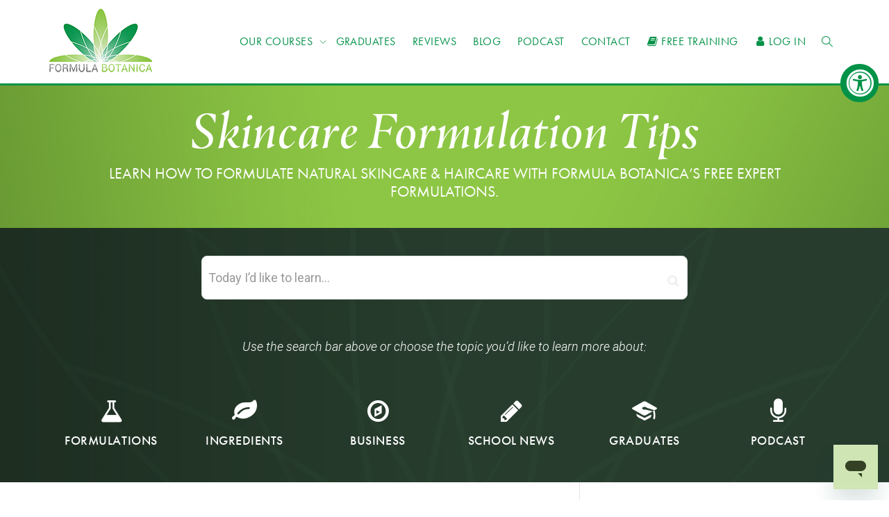

--- FILE ---
content_type: text/html; charset=UTF-8
request_url: https://formulabotanica.com/blog/formulations/
body_size: 63773
content:
<!DOCTYPE html>
<!--[if lt IE 7]>
<html class="no-js lt-ie9 lt-ie8 lt-ie7" lang="en-US"
 xmlns:fb="http://www.facebook.com/2008/fbml" prefix="og: https://ogp.me/ns#"><![endif]-->
<!--[if IE 7]>
<html class="no-js lt-ie9 lt-ie8" lang="en-US"
 xmlns:fb="http://www.facebook.com/2008/fbml" prefix="og: https://ogp.me/ns#"><![endif]-->
<!--[if IE 8]>
<html class="no-js lt-ie9" lang="en-US"
 xmlns:fb="http://www.facebook.com/2008/fbml" prefix="og: https://ogp.me/ns#"><![endif]-->
<!--[if IE 9]>
<html class="no-js lt-ie10" lang="en-US"
 xmlns:fb="http://www.facebook.com/2008/fbml" prefix="og: https://ogp.me/ns#"><![endif]-->
<!--[if gt IE 9]><!-->
<html class="no-js" lang="en-US"
 xmlns:fb="http://www.facebook.com/2008/fbml" prefix="og: https://ogp.me/ns#">
<!--<![endif]-->
<head>
	<meta http-equiv="X-UA-Compatible" content="IE=9; IE=8; IE=7; IE=EDGE"/>
	<meta charset="UTF-8">
	<meta name="viewport" content="width=device-width, initial-scale=1.0">
	<link rel="profile" href="http://gmpg.org/xfn/11">
	<link rel="pingback" href="https://formulabotanica.com/xmlrpc.php">

	<!-- Fav and touch icons -->
			<link rel="shortcut icon" href="https://formulabotanica.com/wp-content/uploads/2014/12/Favicon32x32.png">
				<link rel="apple-touch-icon-precomposed" href="https://formulabotanica.com/wp-content/uploads/2014/12/Favicon57x57.png">
				<link rel="apple-touch-icon-precomposed" sizes="72x72" href="https://formulabotanica.com/wp-content/uploads/2014/12/Favicon72x72.png">
				<link rel="apple-touch-icon-precomposed" sizes="114x114" href="https://formulabotanica.com/wp-content/uploads/2014/12/Favicon114x114.png">
				<link rel="apple-touch-icon-precomposed" sizes="144x144" href="https://formulabotanica.com/wp-content/uploads/2014/12/Favicon144x1441.png">
	
	<!-- HTML5 shim, for IE6-8 support of HTML5 elements -->
	<!--[if lt IE 9]>
	<script src="https://formulabotanica.com/wp-content/themes/kleo/assets/js/html5shiv.js"></script>
	<![endif]-->

	<!--[if IE 7]>
	<link rel="stylesheet" href="https://formulabotanica.com/wp-content/themes/kleo/assets/css/fontello-ie7.css">
	<![endif]-->

		<script type="text/javascript" src="//widget.trustpilot.com/bootstrap/v5/tp.widget.sync.bootstrap.min.js" async></script>
	<!-- Google Tag Manager -->
<script>(function(w,d,s,l,i){w[l]=w[l]||[];w[l].push({'gtm.start':
new Date().getTime(),event:'gtm.js'});var f=d.getElementsByTagName(s)[0],
j=d.createElement(s),dl=l!='dataLayer'?'&l='+l:'';j.async=true;j.src=
'https://www.googletagmanager.com/gtm.js?id='+i+dl;f.parentNode.insertBefore(j,f);
})(window,document,'script','dataLayer','GTM-TPJB7RB');</script>
<!-- End Google Tag Manager -->

<script>
var head = document.head;
var script = document.createElement('script');
script.type = 'text/javascript';
script.src = "https://177563.t.hyros.com/v1/lst/universal-script?ph=ee8122450f3f951dfacbe5646b189728ea627228112cb9e64f4cc02c62a24a53&tag=!clicked&ref_url=" + encodeURI(document.URL) ;
head.appendChild(script);
</script>

		<style>img:is([sizes="auto" i], [sizes^="auto," i]) { contain-intrinsic-size: 3000px 1500px }</style>
	
<!-- Search Engine Optimization by Rank Math PRO - https://rankmath.com/ -->
<title>Skincare Formulation Tips &amp; Guides - Blog - Formula Botanica</title>
<meta name="description" content="Read Formula Botanica Blog to get all the information on natural skincare formulation tips and &#039;how-to&#039; guides for all your formulation needs. Get started now!"/>
<meta name="robots" content="follow, index, max-snippet:-1, max-video-preview:-1, max-image-preview:large"/>
<link rel="canonical" href="https://formulabotanica.com/blog/formulations/" />
<meta property="og:locale" content="en_US" />
<meta property="og:type" content="article" />
<meta property="og:title" content="Skincare Formulation Tips &amp; Guides - Blog - Formula Botanica" />
<meta property="og:description" content="Read Formula Botanica Blog to get all the information on natural skincare formulation tips and &#039;how-to&#039; guides for all your formulation needs. Get started now!" />
<meta property="og:url" content="https://formulabotanica.com/blog/formulations/" />
<meta property="og:site_name" content="Formula Botanica" />
<meta property="og:updated_time" content="2021-02-09T22:57:14+00:00" />
<meta property="og:image" content="https://formulabotanica.com/wp-content/uploads/2021/02/Featured-Images-Blog-Formulations.jpg" />
<meta property="og:image:secure_url" content="https://formulabotanica.com/wp-content/uploads/2021/02/Featured-Images-Blog-Formulations.jpg" />
<meta property="og:image:width" content="1200" />
<meta property="og:image:height" content="630" />
<meta property="og:image:alt" content="Blog: Formulations" />
<meta property="og:image:type" content="image/jpeg" />
<meta property="article:published_time" content="2020-07-23T22:40:51+01:00" />
<meta property="article:modified_time" content="2021-02-09T22:57:14+00:00" />
<meta name="twitter:card" content="summary_large_image" />
<meta name="twitter:title" content="Skincare Formulation Tips &amp; Guides - Blog - Formula Botanica" />
<meta name="twitter:description" content="Read Formula Botanica Blog to get all the information on natural skincare formulation tips and &#039;how-to&#039; guides for all your formulation needs. Get started now!" />
<meta name="twitter:image" content="https://formulabotanica.com/wp-content/uploads/2021/02/Featured-Images-Blog-Formulations.jpg" />
<meta name="twitter:label1" content="Time to read" />
<meta name="twitter:data1" content="1 minute" />
<script type="application/ld+json" class="rank-math-schema-pro">{"@context":"https://schema.org","@graph":[{"@type":"Organization","@id":"https://formulabotanica.com/#organization","name":"Formula Botanica"},{"@type":"WebSite","@id":"https://formulabotanica.com/#website","url":"https://formulabotanica.com","name":"Formula Botanica","publisher":{"@id":"https://formulabotanica.com/#organization"},"inLanguage":"en-US"},{"@type":"ImageObject","@id":"https://formulabotanica.com/wp-content/uploads/2021/02/Featured-Images-Blog-Formulations.jpg","url":"https://formulabotanica.com/wp-content/uploads/2021/02/Featured-Images-Blog-Formulations.jpg","width":"1200","height":"630","inLanguage":"en-US"},{"@type":"WebPage","@id":"https://formulabotanica.com/blog/formulations/#webpage","url":"https://formulabotanica.com/blog/formulations/","name":"Skincare Formulation Tips &amp; Guides - Blog - Formula Botanica","datePublished":"2020-07-23T22:40:51+01:00","dateModified":"2021-02-09T22:57:14+00:00","isPartOf":{"@id":"https://formulabotanica.com/#website"},"primaryImageOfPage":{"@id":"https://formulabotanica.com/wp-content/uploads/2021/02/Featured-Images-Blog-Formulations.jpg"},"inLanguage":"en-US"},{"@type":"Person","@id":"https://formulabotanica.com/author/formulabotanica/","name":"Formula Botanica","url":"https://formulabotanica.com/author/formulabotanica/","image":{"@type":"ImageObject","@id":"https://secure.gravatar.com/avatar/76f83487cd8a24e89ba07ce7830a0a21064ac93ca2b9c1423f7c218a75001e94?s=96&amp;d=blank&amp;r=g","url":"https://secure.gravatar.com/avatar/76f83487cd8a24e89ba07ce7830a0a21064ac93ca2b9c1423f7c218a75001e94?s=96&amp;d=blank&amp;r=g","caption":"Formula Botanica","inLanguage":"en-US"},"worksFor":{"@id":"https://formulabotanica.com/#organization"}},{"@type":"Article","headline":"Skincare Formulation Tips &amp; Guides - Blog - Formula Botanica","datePublished":"2020-07-23T22:40:51+01:00","dateModified":"2021-02-09T22:57:14+00:00","author":{"@id":"https://formulabotanica.com/author/formulabotanica/","name":"Formula Botanica"},"publisher":{"@id":"https://formulabotanica.com/#organization"},"description":"Read Formula Botanica Blog to get all the information on natural skincare formulation tips and &#039;how-to&#039; guides for all your formulation needs. Get started now!","name":"Skincare Formulation Tips &amp; Guides - Blog - Formula Botanica","@id":"https://formulabotanica.com/blog/formulations/#richSnippet","isPartOf":{"@id":"https://formulabotanica.com/blog/formulations/#webpage"},"image":{"@id":"https://formulabotanica.com/wp-content/uploads/2021/02/Featured-Images-Blog-Formulations.jpg"},"inLanguage":"en-US","mainEntityOfPage":{"@id":"https://formulabotanica.com/blog/formulations/#webpage"}}]}</script>
<!-- /Rank Math WordPress SEO plugin -->

<link rel='dns-prefetch' href='//app.clickfunnels.com' />
<link rel='dns-prefetch' href='//cdn.gravitec.net' />
<link rel='dns-prefetch' href='//a.omappapi.com' />
<link rel='dns-prefetch' href='//use.typekit.net' />
<link rel='dns-prefetch' href='//use.fontawesome.com' />
<link rel='dns-prefetch' href='//fonts.googleapis.com' />
<link rel='dns-prefetch' href='//fonts.bunny.net' />
<link rel="alternate" type="application/rss+xml" title="Formula Botanica &raquo; Feed" href="https://formulabotanica.com/feed/" />
<link rel="alternate" type="application/rss+xml" title="Formula Botanica &raquo; Comments Feed" href="https://formulabotanica.com/comments/feed/" />
<script type="text/javascript">
/* <![CDATA[ */
window._wpemojiSettings = {"baseUrl":"https:\/\/s.w.org\/images\/core\/emoji\/16.0.1\/72x72\/","ext":".png","svgUrl":"https:\/\/s.w.org\/images\/core\/emoji\/16.0.1\/svg\/","svgExt":".svg","source":{"concatemoji":"https:\/\/formulabotanica.com\/wp-includes\/js\/wp-emoji-release.min.js?ver=1752600459"}};
/*! This file is auto-generated */
!function(s,n){var o,i,e;function c(e){try{var t={supportTests:e,timestamp:(new Date).valueOf()};sessionStorage.setItem(o,JSON.stringify(t))}catch(e){}}function p(e,t,n){e.clearRect(0,0,e.canvas.width,e.canvas.height),e.fillText(t,0,0);var t=new Uint32Array(e.getImageData(0,0,e.canvas.width,e.canvas.height).data),a=(e.clearRect(0,0,e.canvas.width,e.canvas.height),e.fillText(n,0,0),new Uint32Array(e.getImageData(0,0,e.canvas.width,e.canvas.height).data));return t.every(function(e,t){return e===a[t]})}function u(e,t){e.clearRect(0,0,e.canvas.width,e.canvas.height),e.fillText(t,0,0);for(var n=e.getImageData(16,16,1,1),a=0;a<n.data.length;a++)if(0!==n.data[a])return!1;return!0}function f(e,t,n,a){switch(t){case"flag":return n(e,"\ud83c\udff3\ufe0f\u200d\u26a7\ufe0f","\ud83c\udff3\ufe0f\u200b\u26a7\ufe0f")?!1:!n(e,"\ud83c\udde8\ud83c\uddf6","\ud83c\udde8\u200b\ud83c\uddf6")&&!n(e,"\ud83c\udff4\udb40\udc67\udb40\udc62\udb40\udc65\udb40\udc6e\udb40\udc67\udb40\udc7f","\ud83c\udff4\u200b\udb40\udc67\u200b\udb40\udc62\u200b\udb40\udc65\u200b\udb40\udc6e\u200b\udb40\udc67\u200b\udb40\udc7f");case"emoji":return!a(e,"\ud83e\udedf")}return!1}function g(e,t,n,a){var r="undefined"!=typeof WorkerGlobalScope&&self instanceof WorkerGlobalScope?new OffscreenCanvas(300,150):s.createElement("canvas"),o=r.getContext("2d",{willReadFrequently:!0}),i=(o.textBaseline="top",o.font="600 32px Arial",{});return e.forEach(function(e){i[e]=t(o,e,n,a)}),i}function t(e){var t=s.createElement("script");t.src=e,t.defer=!0,s.head.appendChild(t)}"undefined"!=typeof Promise&&(o="wpEmojiSettingsSupports",i=["flag","emoji"],n.supports={everything:!0,everythingExceptFlag:!0},e=new Promise(function(e){s.addEventListener("DOMContentLoaded",e,{once:!0})}),new Promise(function(t){var n=function(){try{var e=JSON.parse(sessionStorage.getItem(o));if("object"==typeof e&&"number"==typeof e.timestamp&&(new Date).valueOf()<e.timestamp+604800&&"object"==typeof e.supportTests)return e.supportTests}catch(e){}return null}();if(!n){if("undefined"!=typeof Worker&&"undefined"!=typeof OffscreenCanvas&&"undefined"!=typeof URL&&URL.createObjectURL&&"undefined"!=typeof Blob)try{var e="postMessage("+g.toString()+"("+[JSON.stringify(i),f.toString(),p.toString(),u.toString()].join(",")+"));",a=new Blob([e],{type:"text/javascript"}),r=new Worker(URL.createObjectURL(a),{name:"wpTestEmojiSupports"});return void(r.onmessage=function(e){c(n=e.data),r.terminate(),t(n)})}catch(e){}c(n=g(i,f,p,u))}t(n)}).then(function(e){for(var t in e)n.supports[t]=e[t],n.supports.everything=n.supports.everything&&n.supports[t],"flag"!==t&&(n.supports.everythingExceptFlag=n.supports.everythingExceptFlag&&n.supports[t]);n.supports.everythingExceptFlag=n.supports.everythingExceptFlag&&!n.supports.flag,n.DOMReady=!1,n.readyCallback=function(){n.DOMReady=!0}}).then(function(){return e}).then(function(){var e;n.supports.everything||(n.readyCallback(),(e=n.source||{}).concatemoji?t(e.concatemoji):e.wpemoji&&e.twemoji&&(t(e.twemoji),t(e.wpemoji)))}))}((window,document),window._wpemojiSettings);
/* ]]> */
</script>
<link rel='stylesheet' id='front-css-css' href='https://formulabotanica.com/wp-content/plugins/facebook-comment-by-vivacity/css/fb-comments-hidewpcomments.css' type='text/css' media='all' />
<link rel='stylesheet' id='sbi_styles-css' href='https://formulabotanica.com/wp-content/plugins/instagram-feed/css/sbi-styles.min.css' type='text/css' media='all' />
<style id='wp-emoji-styles-inline-css' type='text/css'>

	img.wp-smiley, img.emoji {
		display: inline !important;
		border: none !important;
		box-shadow: none !important;
		height: 1em !important;
		width: 1em !important;
		margin: 0 0.07em !important;
		vertical-align: -0.1em !important;
		background: none !important;
		padding: 0 !important;
	}
</style>
<link rel='stylesheet' id='wp-block-library-css' href='https://formulabotanica.com/wp-includes/css/dist/block-library/style.min.css' type='text/css' media='all' />
<style id='classic-theme-styles-inline-css' type='text/css'>
/*! This file is auto-generated */
.wp-block-button__link{color:#fff;background-color:#32373c;border-radius:9999px;box-shadow:none;text-decoration:none;padding:calc(.667em + 2px) calc(1.333em + 2px);font-size:1.125em}.wp-block-file__button{background:#32373c;color:#fff;text-decoration:none}
</style>
<style id='global-styles-inline-css' type='text/css'>
:root{--wp--preset--aspect-ratio--square: 1;--wp--preset--aspect-ratio--4-3: 4/3;--wp--preset--aspect-ratio--3-4: 3/4;--wp--preset--aspect-ratio--3-2: 3/2;--wp--preset--aspect-ratio--2-3: 2/3;--wp--preset--aspect-ratio--16-9: 16/9;--wp--preset--aspect-ratio--9-16: 9/16;--wp--preset--color--black: #000000;--wp--preset--color--cyan-bluish-gray: #abb8c3;--wp--preset--color--white: #ffffff;--wp--preset--color--pale-pink: #f78da7;--wp--preset--color--vivid-red: #cf2e2e;--wp--preset--color--luminous-vivid-orange: #ff6900;--wp--preset--color--luminous-vivid-amber: #fcb900;--wp--preset--color--light-green-cyan: #7bdcb5;--wp--preset--color--vivid-green-cyan: #00d084;--wp--preset--color--pale-cyan-blue: #8ed1fc;--wp--preset--color--vivid-cyan-blue: #0693e3;--wp--preset--color--vivid-purple: #9b51e0;--wp--preset--gradient--vivid-cyan-blue-to-vivid-purple: linear-gradient(135deg,rgba(6,147,227,1) 0%,rgb(155,81,224) 100%);--wp--preset--gradient--light-green-cyan-to-vivid-green-cyan: linear-gradient(135deg,rgb(122,220,180) 0%,rgb(0,208,130) 100%);--wp--preset--gradient--luminous-vivid-amber-to-luminous-vivid-orange: linear-gradient(135deg,rgba(252,185,0,1) 0%,rgba(255,105,0,1) 100%);--wp--preset--gradient--luminous-vivid-orange-to-vivid-red: linear-gradient(135deg,rgba(255,105,0,1) 0%,rgb(207,46,46) 100%);--wp--preset--gradient--very-light-gray-to-cyan-bluish-gray: linear-gradient(135deg,rgb(238,238,238) 0%,rgb(169,184,195) 100%);--wp--preset--gradient--cool-to-warm-spectrum: linear-gradient(135deg,rgb(74,234,220) 0%,rgb(151,120,209) 20%,rgb(207,42,186) 40%,rgb(238,44,130) 60%,rgb(251,105,98) 80%,rgb(254,248,76) 100%);--wp--preset--gradient--blush-light-purple: linear-gradient(135deg,rgb(255,206,236) 0%,rgb(152,150,240) 100%);--wp--preset--gradient--blush-bordeaux: linear-gradient(135deg,rgb(254,205,165) 0%,rgb(254,45,45) 50%,rgb(107,0,62) 100%);--wp--preset--gradient--luminous-dusk: linear-gradient(135deg,rgb(255,203,112) 0%,rgb(199,81,192) 50%,rgb(65,88,208) 100%);--wp--preset--gradient--pale-ocean: linear-gradient(135deg,rgb(255,245,203) 0%,rgb(182,227,212) 50%,rgb(51,167,181) 100%);--wp--preset--gradient--electric-grass: linear-gradient(135deg,rgb(202,248,128) 0%,rgb(113,206,126) 100%);--wp--preset--gradient--midnight: linear-gradient(135deg,rgb(2,3,129) 0%,rgb(40,116,252) 100%);--wp--preset--font-size--small: 13px;--wp--preset--font-size--medium: 20px;--wp--preset--font-size--large: 36px;--wp--preset--font-size--x-large: 42px;--wp--preset--spacing--20: 0.44rem;--wp--preset--spacing--30: 0.67rem;--wp--preset--spacing--40: 1rem;--wp--preset--spacing--50: 1.5rem;--wp--preset--spacing--60: 2.25rem;--wp--preset--spacing--70: 3.38rem;--wp--preset--spacing--80: 5.06rem;--wp--preset--shadow--natural: 6px 6px 9px rgba(0, 0, 0, 0.2);--wp--preset--shadow--deep: 12px 12px 50px rgba(0, 0, 0, 0.4);--wp--preset--shadow--sharp: 6px 6px 0px rgba(0, 0, 0, 0.2);--wp--preset--shadow--outlined: 6px 6px 0px -3px rgba(255, 255, 255, 1), 6px 6px rgba(0, 0, 0, 1);--wp--preset--shadow--crisp: 6px 6px 0px rgba(0, 0, 0, 1);}:where(.is-layout-flex){gap: 0.5em;}:where(.is-layout-grid){gap: 0.5em;}body .is-layout-flex{display: flex;}.is-layout-flex{flex-wrap: wrap;align-items: center;}.is-layout-flex > :is(*, div){margin: 0;}body .is-layout-grid{display: grid;}.is-layout-grid > :is(*, div){margin: 0;}:where(.wp-block-columns.is-layout-flex){gap: 2em;}:where(.wp-block-columns.is-layout-grid){gap: 2em;}:where(.wp-block-post-template.is-layout-flex){gap: 1.25em;}:where(.wp-block-post-template.is-layout-grid){gap: 1.25em;}.has-black-color{color: var(--wp--preset--color--black) !important;}.has-cyan-bluish-gray-color{color: var(--wp--preset--color--cyan-bluish-gray) !important;}.has-white-color{color: var(--wp--preset--color--white) !important;}.has-pale-pink-color{color: var(--wp--preset--color--pale-pink) !important;}.has-vivid-red-color{color: var(--wp--preset--color--vivid-red) !important;}.has-luminous-vivid-orange-color{color: var(--wp--preset--color--luminous-vivid-orange) !important;}.has-luminous-vivid-amber-color{color: var(--wp--preset--color--luminous-vivid-amber) !important;}.has-light-green-cyan-color{color: var(--wp--preset--color--light-green-cyan) !important;}.has-vivid-green-cyan-color{color: var(--wp--preset--color--vivid-green-cyan) !important;}.has-pale-cyan-blue-color{color: var(--wp--preset--color--pale-cyan-blue) !important;}.has-vivid-cyan-blue-color{color: var(--wp--preset--color--vivid-cyan-blue) !important;}.has-vivid-purple-color{color: var(--wp--preset--color--vivid-purple) !important;}.has-black-background-color{background-color: var(--wp--preset--color--black) !important;}.has-cyan-bluish-gray-background-color{background-color: var(--wp--preset--color--cyan-bluish-gray) !important;}.has-white-background-color{background-color: var(--wp--preset--color--white) !important;}.has-pale-pink-background-color{background-color: var(--wp--preset--color--pale-pink) !important;}.has-vivid-red-background-color{background-color: var(--wp--preset--color--vivid-red) !important;}.has-luminous-vivid-orange-background-color{background-color: var(--wp--preset--color--luminous-vivid-orange) !important;}.has-luminous-vivid-amber-background-color{background-color: var(--wp--preset--color--luminous-vivid-amber) !important;}.has-light-green-cyan-background-color{background-color: var(--wp--preset--color--light-green-cyan) !important;}.has-vivid-green-cyan-background-color{background-color: var(--wp--preset--color--vivid-green-cyan) !important;}.has-pale-cyan-blue-background-color{background-color: var(--wp--preset--color--pale-cyan-blue) !important;}.has-vivid-cyan-blue-background-color{background-color: var(--wp--preset--color--vivid-cyan-blue) !important;}.has-vivid-purple-background-color{background-color: var(--wp--preset--color--vivid-purple) !important;}.has-black-border-color{border-color: var(--wp--preset--color--black) !important;}.has-cyan-bluish-gray-border-color{border-color: var(--wp--preset--color--cyan-bluish-gray) !important;}.has-white-border-color{border-color: var(--wp--preset--color--white) !important;}.has-pale-pink-border-color{border-color: var(--wp--preset--color--pale-pink) !important;}.has-vivid-red-border-color{border-color: var(--wp--preset--color--vivid-red) !important;}.has-luminous-vivid-orange-border-color{border-color: var(--wp--preset--color--luminous-vivid-orange) !important;}.has-luminous-vivid-amber-border-color{border-color: var(--wp--preset--color--luminous-vivid-amber) !important;}.has-light-green-cyan-border-color{border-color: var(--wp--preset--color--light-green-cyan) !important;}.has-vivid-green-cyan-border-color{border-color: var(--wp--preset--color--vivid-green-cyan) !important;}.has-pale-cyan-blue-border-color{border-color: var(--wp--preset--color--pale-cyan-blue) !important;}.has-vivid-cyan-blue-border-color{border-color: var(--wp--preset--color--vivid-cyan-blue) !important;}.has-vivid-purple-border-color{border-color: var(--wp--preset--color--vivid-purple) !important;}.has-vivid-cyan-blue-to-vivid-purple-gradient-background{background: var(--wp--preset--gradient--vivid-cyan-blue-to-vivid-purple) !important;}.has-light-green-cyan-to-vivid-green-cyan-gradient-background{background: var(--wp--preset--gradient--light-green-cyan-to-vivid-green-cyan) !important;}.has-luminous-vivid-amber-to-luminous-vivid-orange-gradient-background{background: var(--wp--preset--gradient--luminous-vivid-amber-to-luminous-vivid-orange) !important;}.has-luminous-vivid-orange-to-vivid-red-gradient-background{background: var(--wp--preset--gradient--luminous-vivid-orange-to-vivid-red) !important;}.has-very-light-gray-to-cyan-bluish-gray-gradient-background{background: var(--wp--preset--gradient--very-light-gray-to-cyan-bluish-gray) !important;}.has-cool-to-warm-spectrum-gradient-background{background: var(--wp--preset--gradient--cool-to-warm-spectrum) !important;}.has-blush-light-purple-gradient-background{background: var(--wp--preset--gradient--blush-light-purple) !important;}.has-blush-bordeaux-gradient-background{background: var(--wp--preset--gradient--blush-bordeaux) !important;}.has-luminous-dusk-gradient-background{background: var(--wp--preset--gradient--luminous-dusk) !important;}.has-pale-ocean-gradient-background{background: var(--wp--preset--gradient--pale-ocean) !important;}.has-electric-grass-gradient-background{background: var(--wp--preset--gradient--electric-grass) !important;}.has-midnight-gradient-background{background: var(--wp--preset--gradient--midnight) !important;}.has-small-font-size{font-size: var(--wp--preset--font-size--small) !important;}.has-medium-font-size{font-size: var(--wp--preset--font-size--medium) !important;}.has-large-font-size{font-size: var(--wp--preset--font-size--large) !important;}.has-x-large-font-size{font-size: var(--wp--preset--font-size--x-large) !important;}
:where(.wp-block-post-template.is-layout-flex){gap: 1.25em;}:where(.wp-block-post-template.is-layout-grid){gap: 1.25em;}
:where(.wp-block-columns.is-layout-flex){gap: 2em;}:where(.wp-block-columns.is-layout-grid){gap: 2em;}
:root :where(.wp-block-pullquote){font-size: 1.5em;line-height: 1.6;}
</style>
<link rel='stylesheet' id='bcct_style-css' href='https://formulabotanica.com/wp-content/plugins/better-click-to-tweet/assets/css/styles.css' type='text/css' media='all' />
<link rel='stylesheet' id='contact-form-7-css' href='https://formulabotanica.com/wp-content/plugins/contact-form-7/includes/css/styles.css' type='text/css' media='all' />
<link rel='stylesheet' id='scc-style-css' href='https://formulabotanica.com/wp-content/plugins/custom-currency-converter/assets/style.css' type='text/css' media='all' />
<link rel='stylesheet' id='custom-typekit-css-css' href='https://use.typekit.net/eeh3yun.css' type='text/css' media='all' />
<link rel='stylesheet' id='secondline-psb-subscribe-button-styles-css' href='https://formulabotanica.com/wp-content/plugins/podcast-subscribe-buttons/assets/css/secondline-psb-styles.css' type='text/css' media='all' />
<link rel='stylesheet' id='bg-shce-genericons-css' href='https://formulabotanica.com/wp-content/plugins/show-hidecollapse-expand/assets/css/genericons/genericons.css' type='text/css' media='all' />
<link rel='stylesheet' id='bg-show-hide-css' href='https://formulabotanica.com/wp-content/plugins/show-hidecollapse-expand/assets/css/bg-show-hide.css' type='text/css' media='all' />
<link rel='stylesheet' id='buttons-css' href='https://formulabotanica.com/wp-includes/css/buttons.min.css' type='text/css' media='all' />
<link rel='stylesheet' id='dashicons-css' href='https://formulabotanica.com/wp-includes/css/dashicons.min.css' type='text/css' media='all' />
<link rel='stylesheet' id='mediaelement-css' href='https://formulabotanica.com/wp-includes/js/mediaelement/mediaelementplayer-legacy.min.css' type='text/css' media='all' />
<link rel='stylesheet' id='wp-mediaelement-css' href='https://formulabotanica.com/wp-includes/js/mediaelement/wp-mediaelement.min.css' type='text/css' media='all' />
<link rel='stylesheet' id='media-views-css' href='https://formulabotanica.com/wp-includes/css/media-views.min.css' type='text/css' media='all' />
<link rel='stylesheet' id='imgareaselect-css' href='https://formulabotanica.com/wp-includes/js/imgareaselect/imgareaselect.css' type='text/css' media='all' />
<link rel='stylesheet' id='wpsr_main_css-css' href='https://formulabotanica.com/wp-content/plugins/wp-socializer/public/css/wpsr.min.css' type='text/css' media='all' />
<link rel='stylesheet' id='wpsr_fa_icons-css' href='https://use.fontawesome.com/releases/v6.7.2/css/all.css' type='text/css' media='all' />
<link rel='stylesheet' id='wp-video-popup-css' href='https://formulabotanica.com/wp-content/plugins/wp-video-popup-pro/inc/css/wp-video-popup.css' type='text/css' media='all' />
<link rel='stylesheet' id='bootstrap-css' href='https://formulabotanica.com/wp-content/themes/kleo/assets/css/bootstrap.min.css' type='text/css' media='all' />
<link rel='stylesheet' id='kleo-app-css' href='https://formulabotanica.com/wp-content/themes/kleo/assets/css/app.min.css' type='text/css' media='all' />
<link rel='stylesheet' id='magnific-popup-css' href='https://formulabotanica.com/wp-content/themes/kleo/assets/js/plugins/magnific-popup/magnific.css' type='text/css' media='all' />
<link rel='stylesheet' id='kleo-fonts-css' href='https://formulabotanica.com/wp-content/themes/kleo/assets/css/fontello.css' type='text/css' media='all' />
<link rel='stylesheet' id='kleo-google-fonts-css' href='//fonts.googleapis.com/css?family=Roboto%3A400' type='text/css' media='all' />
<link rel='stylesheet' id='tablepress-default-css' href='https://formulabotanica.com/wp-content/plugins/tablepress/css/build/default.css' type='text/css' media='all' />
<link rel='stylesheet' id='sab-font-css' href='https://fonts.bunny.net/css?family=Open+Sans:400,700,400italic,700italic&#038;subset=latin' type='text/css' media='all' />
<link rel='stylesheet' id='js_composer_front-css' href='https://formulabotanica.com/wp-content/plugins/js_composer/assets/css/js_composer.min.css' type='text/css' media='all' />
<link rel='stylesheet' id='kleo-colors-css' href='https://formulabotanica.com/wp-content/uploads/custom_styles/dynamic.css' type='text/css' media='all' />
<link rel='stylesheet' id='csf-google-web-fonts-css' href='//fonts.googleapis.com/css?family=Roboto:400&#038;display=swap' type='text/css' media='all' />
<link rel='stylesheet' id='font-awesome-css' href='https://formulabotanica.com/wp-content/plugins/popup-anything-on-click/assets/css/font-awesome.min.css' type='text/css' media='all' />
<link rel='stylesheet' id='popupaoc-public-style-css' href='https://formulabotanica.com/wp-content/plugins/popup-anything-on-click/assets/css/popupaoc-public.css' type='text/css' media='all' />
<link rel='stylesheet' id='kleo-plugins-css' href='https://formulabotanica.com/wp-content/themes/kleo/assets/css/plugins.min.css' type='text/css' media='all' />
<link rel='stylesheet' id='wp-add-custom-css-css' href='https://formulabotanica.com?display_custom_css=css' type='text/css' media='all' />
<style id='rocket-lazyload-inline-css' type='text/css'>
.rll-youtube-player{position:relative;padding-bottom:56.23%;height:0;overflow:hidden;max-width:100%;}.rll-youtube-player:focus-within{outline: 2px solid currentColor;outline-offset: 5px;}.rll-youtube-player iframe{position:absolute;top:0;left:0;width:100%;height:100%;z-index:100;background:0 0}.rll-youtube-player img{bottom:0;display:block;left:0;margin:auto;max-width:100%;width:100%;position:absolute;right:0;top:0;border:none;height:auto;-webkit-transition:.4s all;-moz-transition:.4s all;transition:.4s all}.rll-youtube-player img:hover{-webkit-filter:brightness(75%)}.rll-youtube-player .play{height:100%;width:100%;left:0;top:0;position:absolute;background:url(https://formulabotanica.com/wp-content/plugins/rocket-lazy-load/assets/img/youtube.png) no-repeat center;background-color: transparent !important;cursor:pointer;border:none;}.wp-embed-responsive .wp-has-aspect-ratio .rll-youtube-player{position:absolute;padding-bottom:0;width:100%;height:100%;top:0;bottom:0;left:0;right:0}
</style>
<script type="text/javascript" id="webtoffee-cookie-consent-js-extra">
/* <![CDATA[ */
var _wccConfig = {"_ipData":[],"_assetsURL":"https:\/\/formulabotanica.com\/wp-content\/plugins\/webtoffee-cookie-consent\/lite\/frontend\/images\/","_publicURL":"https:\/\/formulabotanica.com","_categories":[{"name":"Necessary","slug":"necessary","isNecessary":true,"ccpaDoNotSell":true,"cookies":[{"cookieID":"__cf_bm","domain":".clickfunnels.com","provider":"cloudflare.com"},{"cookieID":"_cfuvid","domain":".clickfunnels.com","provider":""},{"cookieID":"wt_consent","domain":"formulabotanica.com","provider":""},{"cookieID":"__cfruid","domain":".formulabotanicahelp.zendesk.com","provider":"cloudflare.com"},{"cookieID":"AWSALBCORS","domain":"widget-mediator.zopim.com","provider":"aws.amazon.com"},{"cookieID":"wpEmojiSettingsSupports","domain":"formulabotanica.com","provider":""},{"cookieID":"XSRF-TOKEN","domain":".webinarjam.com","provider":"static.parastorage.com"},{"cookieID":"_GRECAPTCHA","domain":"www.google.com","provider":"google.com"},{"cookieID":"rc::a","domain":"google.com","provider":"google.com"},{"cookieID":"rc::f","domain":"google.com","provider":"google.com"},{"cookieID":"rc::c","domain":"google.com","provider":"google.com"},{"cookieID":"rc::b","domain":"google.com","provider":"google.com"},{"cookieID":"JSESSIONID","domain":".infusionsoft.app","provider":"newrelic.com"},{"cookieID":"cookietest","domain":"formulabotanica.com","provider":"shopify.com"},{"cookieID":"PHPSESSID","domain":"formulabotanica.com","provider":""},{"cookieID":"m","domain":"m.stripe.com","provider":"stripe.com"},{"cookieID":"__stripe_mid","domain":".formulabotanica.com","provider":"stripe.com"},{"cookieID":"__stripe_sid","domain":".formulabotanica.com","provider":"stripe.com"}],"active":true,"defaultConsent":{"gdpr":true,"ccpa":true}},{"name":"Functional","slug":"functional","isNecessary":false,"ccpaDoNotSell":true,"cookies":[{"cookieID":"GN_USER_ID_KEY","domain":"formulabotanica.com","provider":"gravitec.media\/track.min.js"},{"cookieID":"GN_SESSION_ID_KEY","domain":"formulabotanica.com","provider":"gravitec.media\/track.min.js"},{"cookieID":"li_gc","domain":".linkedin.com","provider":".linkedin.com|licdn.com"},{"cookieID":"lidc","domain":".linkedin.com","provider":".linkedin.com|licdn.com"},{"cookieID":"__zlcmid","domain":".formulabotanica.com","provider":"zopim.com"},{"cookieID":"__zlcstore","domain":"formulabotanica.com","provider":"zopim.com"},{"cookieID":"yt-remote-device-id","domain":"youtube.com","provider":"youtube.com"},{"cookieID":"ytidb::LAST_RESULT_ENTRY_KEY","domain":"youtube.com","provider":"youtube.com"},{"cookieID":"yt-remote-connected-devices","domain":"youtube.com","provider":"youtube.com"},{"cookieID":"yt-remote-cast-installed","domain":"youtube.com","provider":"youtube.com"},{"cookieID":"yt-remote-session-app","domain":"youtube.com","provider":"youtube.com"},{"cookieID":"yt-remote-session-name","domain":"youtube.com","provider":"youtube.com"},{"cookieID":"yt-remote-fast-check-period","domain":"youtube.com","provider":"youtube.com"}],"active":true,"defaultConsent":{"gdpr":false,"ccpa":false}},{"name":"Analytics","slug":"analytics","isNecessary":false,"ccpaDoNotSell":true,"cookies":[{"cookieID":"_ga","domain":".formulabotanica.com","provider":"google-analytics.com|googletagmanager.com\/gtag\/js"},{"cookieID":"_gid","domain":".formulabotanica.com","provider":"google-analytics.com|googletagmanager.com\/gtag\/js"},{"cookieID":"_omappvp","domain":"formulabotanica.com","provider":".optinmonster.com"},{"cookieID":"_omappvs","domain":"formulabotanica.com","provider":".optinmonster.com"},{"cookieID":"_fbp","domain":".formulabotanica.com","provider":"facebook.net"},{"cookieID":"sbjs_migrations","domain":".formulabotanica.com","provider":"sourcebuster.min.js"},{"cookieID":"sbjs_current_add","domain":".formulabotanica.com","provider":"sourcebuster.min.js"},{"cookieID":"sbjs_first_add","domain":".formulabotanica.com","provider":"sourcebuster.min.js"},{"cookieID":"sbjs_current","domain":".formulabotanica.com","provider":"sourcebuster.min.js"},{"cookieID":"sbjs_first","domain":".formulabotanica.com","provider":"sourcebuster.min.js"},{"cookieID":"sbjs_udata","domain":".formulabotanica.com","provider":"sourcebuster.min.js"},{"cookieID":"sbjs_session","domain":".formulabotanica.com","provider":"sourcebuster.min.js"},{"cookieID":"__mh_tt_s","domain":"177563.t.hyros.com","provider":"hyros.com"},{"cookieID":"_ga_*","domain":".formulabotanica.com","provider":"google-analytics.com|googletagmanager.com\/gtag\/js"},{"cookieID":"attribution_user_id","domain":".typeform.com","provider":"typeform.com"},{"cookieID":"_gat_gtag_UA_*","domain":".form.typeform.com","provider":"google-analytics.com|googletagmanager.com\/gtag\/js"}],"active":true,"defaultConsent":{"gdpr":false,"ccpa":false}},{"name":"Performance","slug":"performance","isNecessary":false,"ccpaDoNotSell":true,"cookies":[{"cookieID":"_gat","domain":".formulabotanica.com","provider":"google-analytics.com|googletagmanager.com\/gtag\/js"},{"cookieID":"GCLB","domain":".infusionsoft.app","provider":""}],"active":true,"defaultConsent":{"gdpr":false,"ccpa":false}},{"name":"Advertisement","slug":"advertisement","isNecessary":false,"ccpaDoNotSell":true,"cookies":[{"cookieID":"_ttp","domain":".tiktok.com","provider":"tiktok.com|analytics.tiktok.com\/i18n\/pixel\/config.js"},{"cookieID":"bcookie","domain":".linkedin.com","provider":".linkedin.com|licdn.com"},{"cookieID":"_tt_enable_cookie","domain":".formulabotanica.com","provider":"tiktok.com|analytics.tiktok.com\/i18n\/pixel\/config.js"},{"cookieID":"rl_user_id","domain":"form.typeform.com","provider":"rudderlabs.com"},{"cookieID":"rl_group_trait","domain":"form.typeform.com","provider":"rudderlabs.com"},{"cookieID":"rl_group_id","domain":"form.typeform.com","provider":"rudderlabs.com"},{"cookieID":"rl_trait","domain":"form.typeform.com","provider":"rudderlabs.com"},{"cookieID":"rl_anonymous_id","domain":"form.typeform.com","provider":"rudderlabs.com"},{"cookieID":"YSC","domain":".youtube.com","provider":"youtube.com"},{"cookieID":"VISITOR_INFO1_LIVE","domain":".youtube.com","provider":"youtube.com"},{"cookieID":"VISITOR_PRIVACY_METADATA","domain":".youtube.com","provider":"youtube.com"},{"cookieID":"yt.innertube::requests","domain":"youtube.com","provider":"youtube.com"},{"cookieID":"yt.innertube::nextId","domain":"youtube.com","provider":"youtube.com"}],"active":true,"defaultConsent":{"gdpr":false,"ccpa":false}},{"name":"Others","slug":"others","isNecessary":false,"ccpaDoNotSell":true,"cookies":[{"cookieID":"ia_leadsource","domain":".formulabotanica.com","provider":""},{"cookieID":"__mh_tt_disable_script","domain":"177563.t.hyros.com","provider":""},{"cookieID":"AWSALBTGCORS","domain":"form.typeform.com","provider":""},{"cookieID":"tf_respondent_cc","domain":".typeform.com","provider":""},{"cookieID":"debug","domain":"form.typeform.com","provider":""},{"cookieID":"AWSALBTG","domain":"form.typeform.com","provider":""},{"cookieID":"wj4s","domain":".webinarjam.com","provider":""},{"cookieID":"InfusionsoftTrackingCookie","domain":"uv408.infusionsoft.app","provider":""},{"cookieID":"cf_clearance","domain":".infusionsoft.app","provider":""},{"cookieID":"NewDomainSessionCached","domain":"uv408.infusionsoft.com","provider":""},{"cookieID":"pt_session","domain":"e.plusthis.com","provider":""},{"cookieID":"addevent_track_cookie","domain":"formulabotanica.com","provider":""},{"cookieID":"wcc_bypass","domain":"formulabotanica.com","provider":""},{"cookieID":"is_eu","domain":"formulabotanica.com","provider":""},{"cookieID":"gyac4jvfcjv1mzq3","domain":"formulabotanica.com","provider":""},{"cookieID":"5094897_viewed_1","domain":"formulabotanica.com","provider":""}],"active":true,"defaultConsent":{"gdpr":false,"ccpa":false}}],"_activeLaw":"gdpr","_rootDomain":"","_block":"1","_showBanner":"1","_bannerConfig":{"GDPR":{"settings":{"type":"box","position":"bottom-left","applicableLaw":"gdpr","preferenceCenter":"center","selectedRegion":"EU","consentExpiry":365,"shortcodes":[{"key":"wcc_readmore","content":"<a href=\"https:\/\/formulabotanica.com\/privacy-policy\" class=\"wcc-policy\" aria-label=\"Privacy Policy\" target=\"_blank\" rel=\"noopener\" data-tag=\"readmore-button\">Privacy Policy<\/a>","tag":"readmore-button","status":false,"attributes":{"rel":"nofollow","target":"_blank"}},{"key":"wcc_show_desc","content":"<button class=\"wcc-show-desc-btn\" data-tag=\"show-desc-button\" aria-label=\"Show more\">Show more<\/button>","tag":"show-desc-button","status":true,"attributes":[]},{"key":"wcc_hide_desc","content":"<button class=\"wcc-show-desc-btn\" data-tag=\"hide-desc-button\" aria-label=\"Show less\">Show less<\/button>","tag":"hide-desc-button","status":true,"attributes":[]},{"key":"wcc_category_toggle_label","content":"[wcc_{{status}}_category_label] [wcc_preference_{{category_slug}}_title]","tag":"","status":true,"attributes":[]},{"key":"wcc_enable_category_label","content":"Enable","tag":"","status":true,"attributes":[]},{"key":"wcc_disable_category_label","content":"Disable","tag":"","status":true,"attributes":[]},{"key":"wcc_video_placeholder","content":"<div class=\"video-placeholder-normal\" data-tag=\"video-placeholder\" id=\"[UNIQUEID]\"><p class=\"video-placeholder-text-normal\" data-tag=\"placeholder-title\">Please accept cookies to access this content<\/p><\/div>","tag":"","status":true,"attributes":[]},{"key":"wcc_enable_optout_label","content":"Enable","tag":"","status":true,"attributes":[]},{"key":"wcc_disable_optout_label","content":"Disable","tag":"","status":true,"attributes":[]},{"key":"wcc_optout_toggle_label","content":"[wcc_{{status}}_optout_label] [wcc_optout_option_title]","tag":"","status":true,"attributes":[]},{"key":"wcc_optout_option_title","content":"Do Not Sell or Share My Personal Information","tag":"","status":true,"attributes":[]},{"key":"wcc_optout_close_label","content":"Close","tag":"","status":true,"attributes":[]}],"bannerEnabled":true},"behaviours":{"reloadBannerOnAccept":true,"loadAnalyticsByDefault":false,"animations":{"onLoad":"animate","onHide":"sticky"}},"config":{"revisitConsent":{"status":true,"tag":"revisit-consent","position":"bottom-left","meta":{"url":"#"},"styles":[],"elements":{"title":{"type":"text","tag":"revisit-consent-title","status":true,"styles":{"color":"#0056a7"}}}},"preferenceCenter":{"toggle":{"status":true,"tag":"detail-category-toggle","type":"toggle","states":{"active":{"styles":{"background-color":"#000000"}},"inactive":{"styles":{"background-color":"#D0D5D2"}}}},"poweredBy":false},"categoryPreview":{"status":false,"toggle":{"status":true,"tag":"detail-category-preview-toggle","type":"toggle","states":{"active":{"styles":{"background-color":"#000000"}},"inactive":{"styles":{"background-color":"#D0D5D2"}}}}},"videoPlaceholder":{"status":true,"styles":{"background-color":"#000000","border-color":"#000000","color":"#ffffff"}},"readMore":{"status":false,"tag":"readmore-button","type":"link","meta":{"noFollow":true,"newTab":true},"styles":{"color":"#000000","background-color":"transparent","border-color":"transparent"}},"auditTable":{"status":true},"optOption":{"status":true,"toggle":{"status":true,"tag":"optout-option-toggle","type":"toggle","states":{"active":{"styles":{"background-color":"#000000"}},"inactive":{"styles":{"background-color":"#FFFFFF"}}}}}}}},"_version":"3.1.0","_logConsent":"1","_tags":[{"tag":"accept-button","styles":{"color":"#FFFFFF","background-color":"#009247","border-color":"#000000"}},{"tag":"reject-button","styles":{"color":"#000000","background-color":"transparent","border-color":"#000000"}},{"tag":"settings-button","styles":{"color":"#000000","background-color":"transparent","border-color":"#000000"}},{"tag":"readmore-button","styles":{"color":"#000000","background-color":"transparent","border-color":"transparent"}},{"tag":"donotsell-button","styles":{"color":"#1863dc","background-color":"transparent","border-color":"transparent"}},{"tag":"accept-button","styles":{"color":"#FFFFFF","background-color":"#009247","border-color":"#000000"}},{"tag":"revisit-consent","styles":[]}],"_rtl":"","_lawSelected":["GDPR"],"_restApiUrl":"https:\/\/directory.cookieyes.com\/api\/v1\/ip","_renewConsent":"","_restrictToCA":"","_providersToBlock":[{"re":"gravitec.media\/track.min.js","categories":["functional"]},{"re":".linkedin.com|licdn.com","categories":["functional","advertisement"]},{"re":"zopim.com","categories":["functional"]},{"re":"youtube.com","categories":["functional","advertisement"]},{"re":".optinmonster.com","categories":["analytics"]},{"re":"facebook.net","categories":["analytics"]},{"re":"sourcebuster.min.js","categories":["analytics"]},{"re":"hyros.com","categories":["analytics"]},{"re":"typeform.com","categories":["analytics"]},{"re":"tiktok.com|analytics.tiktok.com\/i18n\/pixel\/config.js","categories":["advertisement"]},{"re":"rudderlabs.com","categories":["advertisement"]}]};
var _wccStyles = {"css":{"GDPR":".wcc-overlay{background: #000000; opacity: 0.4; position: fixed; top: 0; left: 0; width: 100%; height: 100%; z-index: 99999999;}.wcc-hide{display: none;}.wcc-btn-revisit-wrapper{display: flex; padding: 6px; border-radius: 8px; opacity: 0px; background-color:#ffffff; box-shadow: 0px 3px 10px 0px #798da04d;  align-items: center; justify-content: center;   position: fixed; z-index: 999999; cursor: pointer;}.wcc-revisit-bottom-left{bottom: 15px; left: 15px;}.wcc-revisit-bottom-right{bottom: 15px; right: 15px;}.wcc-btn-revisit-wrapper .wcc-btn-revisit{display: flex; align-items: center; justify-content: center; background: none; border: none; cursor: pointer; position: relative; margin: 0; padding: 0;}.wcc-btn-revisit-wrapper .wcc-btn-revisit img{max-width: fit-content; margin: 0; } .wcc-btn-revisit-wrapper .wcc-revisit-help-text{font-size:14px; margin-left:4px; display:none;}.wcc-btn-revisit-wrapper:hover .wcc-revisit-help-text {display: block;}.wcc-revisit-hide{display: none;}.wcc-preference-btn:hover{cursor:pointer; text-decoration:underline;}.wcc-cookie-audit-table { font-family: inherit; border-collapse: collapse; width: 100%;} .wcc-cookie-audit-table th, .wcc-cookie-audit-table td {text-align: left; padding: 10px; font-size: 12px; color: #000000; word-break: normal; background-color: #d9dfe7; border: 1px solid #cbced6;} .wcc-cookie-audit-table tr:nth-child(2n + 1) td { background: #f1f5fa; }.wcc-consent-container{position: fixed; width: 440px; box-sizing: border-box; z-index: 9999999; border-radius: 6px;}.wcc-consent-container .wcc-consent-bar{background: #ffffff; border: 1px solid; padding: 20px 26px; box-shadow: 0 -1px 10px 0 #acabab4d; border-radius: 6px;}.wcc-box-bottom-left{bottom: 40px; left: 40px;}.wcc-box-bottom-right{bottom: 40px; right: 40px;}.wcc-box-top-left{top: 40px; left: 40px;}.wcc-box-top-right{top: 40px; right: 40px;}.wcc-custom-brand-logo-wrapper .wcc-custom-brand-logo{width: 100px; height: auto; margin: 0 0 12px 0;}.wcc-notice .wcc-title{color: #212121; font-weight: 700; font-size: 18px; line-height: 24px; margin: 0 0 12px 0;}.wcc-notice-des *,.wcc-preference-content-wrapper *,.wcc-accordion-header-des *,.wcc-gpc-wrapper .wcc-gpc-desc *{font-size: 14px;}.wcc-notice-des{color: #212121; font-size: 14px; line-height: 24px; font-weight: 400;}.wcc-notice-des img{height: 25px; width: 25px;}.wcc-consent-bar .wcc-notice-des p,.wcc-gpc-wrapper .wcc-gpc-desc p,.wcc-preference-body-wrapper .wcc-preference-content-wrapper p,.wcc-accordion-header-wrapper .wcc-accordion-header-des p,.wcc-cookie-des-table li div:last-child p{color: inherit; margin-top: 0;}.wcc-notice-des P:last-child,.wcc-preference-content-wrapper p:last-child,.wcc-cookie-des-table li div:last-child p:last-child,.wcc-gpc-wrapper .wcc-gpc-desc p:last-child{margin-bottom: 0;}.wcc-notice-des a.wcc-policy,.wcc-notice-des button.wcc-policy{font-size: 14px; color: #1863dc; white-space: nowrap; cursor: pointer; background: transparent; border: 1px solid; text-decoration: underline;}.wcc-notice-des button.wcc-policy{padding: 0;}.wcc-notice-des a.wcc-policy:focus-visible,.wcc-notice-des button.wcc-policy:focus-visible,.wcc-preference-content-wrapper .wcc-show-desc-btn:focus-visible,.wcc-accordion-header .wcc-accordion-btn:focus-visible,.wcc-preference-header .wcc-btn-close:focus-visible,.wcc-switch input[type=\"checkbox\"]:focus-visible,.wcc-footer-wrapper a:focus-visible,.wcc-btn:focus-visible{outline: 2px solid #1863dc; outline-offset: 2px;}.wcc-btn:focus:not(:focus-visible),.wcc-accordion-header .wcc-accordion-btn:focus:not(:focus-visible),.wcc-preference-content-wrapper .wcc-show-desc-btn:focus:not(:focus-visible),.wcc-btn-revisit-wrapper .wcc-btn-revisit:focus:not(:focus-visible),.wcc-preference-header .wcc-btn-close:focus:not(:focus-visible),.wcc-consent-bar .wcc-banner-btn-close:focus:not(:focus-visible){outline: 0;}button.wcc-show-desc-btn:not(:hover):not(:active){color: #1863dc; background: transparent;}button.wcc-accordion-btn:not(:hover):not(:active),button.wcc-banner-btn-close:not(:hover):not(:active),button.wcc-btn-revisit:not(:hover):not(:active),button.wcc-btn-close:not(:hover):not(:active){background: transparent;}.wcc-consent-bar button:hover,.wcc-modal.wcc-modal-open button:hover,.wcc-consent-bar button:focus,.wcc-modal.wcc-modal-open button:focus{text-decoration: none;}.wcc-notice-btn-wrapper{display: flex; justify-content: flex-start; align-items: center; flex-wrap: wrap; margin-top: 16px;}.wcc-notice-btn-wrapper .wcc-btn{text-shadow: none; box-shadow: none;}.wcc-btn{flex: auto; max-width: 100%; font-size: 14px; font-family: inherit; line-height: 24px; padding: 8px; font-weight: 500; margin: 0 8px 0 0; border-radius: 2px; cursor: pointer; text-align: center; text-transform: none; min-height: 0;}.wcc-btn:hover{opacity: 0.8;}.wcc-btn-customize{color: #1863dc; background: transparent; border: 2px solid #1863dc;}.wcc-btn-reject{color: #1863dc; background: transparent; border: 2px solid #1863dc;}.wcc-btn-accept{background: #1863dc; color: #ffffff; border: 2px solid #1863dc;}.wcc-btn:last-child{margin-right: 0;}@media (max-width: 576px){.wcc-box-bottom-left{bottom: 0; left: 0;}.wcc-box-bottom-right{bottom: 0; right: 0;}.wcc-box-top-left{top: 0; left: 0;}.wcc-box-top-right{top: 0; right: 0;}}@media (max-width: 440px){.wcc-box-bottom-left, .wcc-box-bottom-right, .wcc-box-top-left, .wcc-box-top-right{width: 100%; max-width: 100%;}.wcc-consent-container .wcc-consent-bar{padding: 20px 0;}.wcc-custom-brand-logo-wrapper, .wcc-notice .wcc-title, .wcc-notice-des, .wcc-notice-btn-wrapper{padding: 0 24px;}.wcc-notice-des{max-height: 40vh; overflow-y: scroll;}.wcc-notice-btn-wrapper{flex-direction: column; margin-top: 0;}.wcc-btn{width: 100%; margin: 10px 0 0 0;}.wcc-notice-btn-wrapper .wcc-btn-customize{order: 2;}.wcc-notice-btn-wrapper .wcc-btn-reject{order: 3;}.wcc-notice-btn-wrapper .wcc-btn-accept{order: 1; margin-top: 16px;}}@media (max-width: 352px){.wcc-notice .wcc-title{font-size: 16px;}.wcc-notice-des *{font-size: 12px;}.wcc-notice-des, .wcc-btn{font-size: 12px;}}.wcc-modal.wcc-modal-open{display: flex; visibility: visible; -webkit-transform: translate(-50%, -50%); -moz-transform: translate(-50%, -50%); -ms-transform: translate(-50%, -50%); -o-transform: translate(-50%, -50%); transform: translate(-50%, -50%); top: 50%; left: 50%; transition: all 1s ease;}.wcc-modal{box-shadow: 0 32px 68px rgba(0, 0, 0, 0.3); margin: 0 auto; position: fixed; max-width: 100%; background: #ffffff; top: 50%; box-sizing: border-box; border-radius: 6px; z-index: 999999999; color: #212121; -webkit-transform: translate(-50%, 100%); -moz-transform: translate(-50%, 100%); -ms-transform: translate(-50%, 100%); -o-transform: translate(-50%, 100%); transform: translate(-50%, 100%); visibility: hidden; transition: all 0s ease;}.wcc-preference-center{max-height: 79vh; overflow: hidden; width: 845px; overflow: hidden; flex: 1 1 0; display: flex; flex-direction: column; border-radius: 6px;}.wcc-preference-header{display: flex; align-items: center; justify-content: space-between; padding: 22px 24px; border-bottom: 1px solid;}.wcc-preference-header .wcc-preference-title{font-size: 18px; font-weight: 700; line-height: 24px;}.wcc-google-privacy-url a {text-decoration:none;color: #1863dc;cursor:pointer;} .wcc-preference-header .wcc-btn-close{margin: 0; cursor: pointer; vertical-align: middle; padding: 0; background: none; border: none; width: auto; height: auto; min-height: 0; line-height: 0; text-shadow: none; box-shadow: none;}.wcc-preference-header .wcc-btn-close img{margin: 0; height: 10px; width: 10px;}.wcc-preference-body-wrapper{padding: 0 24px; flex: 1; overflow: auto; box-sizing: border-box;}.wcc-preference-content-wrapper,.wcc-gpc-wrapper .wcc-gpc-desc,.wcc-google-privacy-policy{font-size: 14px; line-height: 24px; font-weight: 400; padding: 12px 0;}.wcc-preference-content-wrapper{border-bottom: 1px solid;}.wcc-preference-content-wrapper img{height: 25px; width: 25px;}.wcc-preference-content-wrapper .wcc-show-desc-btn{font-size: 14px; font-family: inherit; color: #1863dc; text-decoration: none; line-height: 24px; padding: 0; margin: 0; white-space: nowrap; cursor: pointer; background: transparent; border-color: transparent; text-transform: none; min-height: 0; text-shadow: none; box-shadow: none;}.wcc-accordion-wrapper{margin-bottom: 10px;}.wcc-accordion{border-bottom: 1px solid;}.wcc-accordion:last-child{border-bottom: none;}.wcc-accordion .wcc-accordion-item{display: flex; margin-top: 10px;}.wcc-accordion .wcc-accordion-body{display: none;}.wcc-accordion.wcc-accordion-active .wcc-accordion-body{display: block; padding: 0 22px; margin-bottom: 16px;}.wcc-accordion-header-wrapper{cursor: pointer; width: 100%;}.wcc-accordion-item .wcc-accordion-header{display: flex; justify-content: space-between; align-items: center;}.wcc-accordion-header .wcc-accordion-btn{font-size: 16px; font-family: inherit; color: #212121; line-height: 24px; background: none; border: none; font-weight: 700; padding: 0; margin: 0; cursor: pointer; text-transform: none; min-height: 0; text-shadow: none; box-shadow: none;}.wcc-accordion-header .wcc-always-active{color: #008000; font-weight: 600; line-height: 24px; font-size: 14px;}.wcc-accordion-header-des{font-size: 14px; line-height: 24px; margin: 10px 0 16px 0;}.wcc-accordion-chevron{margin-right: 22px; position: relative; cursor: pointer;}.wcc-accordion-chevron-hide{display: none;}.wcc-accordion .wcc-accordion-chevron i::before{content: \"\"; position: absolute; border-right: 1.4px solid; border-bottom: 1.4px solid; border-color: inherit; height: 6px; width: 6px; -webkit-transform: rotate(-45deg); -moz-transform: rotate(-45deg); -ms-transform: rotate(-45deg); -o-transform: rotate(-45deg); transform: rotate(-45deg); transition: all 0.2s ease-in-out; top: 8px;}.wcc-accordion.wcc-accordion-active .wcc-accordion-chevron i::before{-webkit-transform: rotate(45deg); -moz-transform: rotate(45deg); -ms-transform: rotate(45deg); -o-transform: rotate(45deg); transform: rotate(45deg);}.wcc-audit-table{background: #f4f4f4; border-radius: 6px;}.wcc-audit-table .wcc-empty-cookies-text{color: inherit; font-size: 12px; line-height: 24px; margin: 0; padding: 10px;}.wcc-audit-table .wcc-cookie-des-table{font-size: 12px; line-height: 24px; font-weight: normal; padding: 15px 10px; border-bottom: 1px solid; border-bottom-color: inherit; margin: 0;}.wcc-audit-table .wcc-cookie-des-table:last-child{border-bottom: none;}.wcc-audit-table .wcc-cookie-des-table li{list-style-type: none; display: flex; padding: 3px 0;}.wcc-audit-table .wcc-cookie-des-table li:first-child{padding-top: 0;}.wcc-cookie-des-table li div:first-child{width: 100px; font-weight: 600; word-break: break-word; word-wrap: break-word;}.wcc-cookie-des-table li div:last-child{flex: 1; word-break: break-word; word-wrap: break-word; margin-left: 8px;}.wcc-footer-shadow{display: block; width: 100%; height: 40px; background: linear-gradient(180deg, rgba(255, 255, 255, 0) 0%, #ffffff 100%); position: absolute; bottom: calc(100% - 1px);}.wcc-footer-wrapper{position: relative;}.wcc-prefrence-btn-wrapper{display: flex; flex-wrap: wrap; align-items: center; justify-content: center; padding: 22px 24px; border-top: 1px solid;}.wcc-prefrence-btn-wrapper .wcc-btn{flex: auto; max-width: 100%; text-shadow: none; box-shadow: none;}.wcc-btn-preferences{color: #1863dc; background: transparent; border: 2px solid #1863dc;}.wcc-preference-header,.wcc-preference-body-wrapper,.wcc-preference-content-wrapper,.wcc-accordion-wrapper,.wcc-accordion,.wcc-accordion-wrapper,.wcc-footer-wrapper,.wcc-prefrence-btn-wrapper{border-color: inherit;}@media (max-width: 845px){.wcc-modal{max-width: calc(100% - 16px);}}@media (max-width: 576px){.wcc-modal{max-width: 100%;}.wcc-preference-center{max-height: 100vh;}.wcc-prefrence-btn-wrapper{flex-direction: column;}.wcc-accordion.wcc-accordion-active .wcc-accordion-body{padding-right: 0;}.wcc-prefrence-btn-wrapper .wcc-btn{width: 100%; margin: 10px 0 0 0;}.wcc-prefrence-btn-wrapper .wcc-btn-reject{order: 3;}.wcc-prefrence-btn-wrapper .wcc-btn-accept{order: 1; margin-top: 0;}.wcc-prefrence-btn-wrapper .wcc-btn-preferences{order: 2;}}@media (max-width: 425px){.wcc-accordion-chevron{margin-right: 15px;}.wcc-notice-btn-wrapper{margin-top: 0;}.wcc-accordion.wcc-accordion-active .wcc-accordion-body{padding: 0 15px;}}@media (max-width: 352px){.wcc-preference-header .wcc-preference-title{font-size: 16px;}.wcc-preference-header{padding: 16px 24px;}.wcc-preference-content-wrapper *, .wcc-accordion-header-des *{font-size: 12px;}.wcc-preference-content-wrapper, .wcc-preference-content-wrapper .wcc-show-more, .wcc-accordion-header .wcc-always-active, .wcc-accordion-header-des, .wcc-preference-content-wrapper .wcc-show-desc-btn, .wcc-notice-des a.wcc-policy{font-size: 12px;}.wcc-accordion-header .wcc-accordion-btn{font-size: 14px;}}.wcc-switch{display: flex;}.wcc-switch input[type=\"checkbox\"]{position: relative; width: 44px; height: 24px; margin: 0; background: #d0d5d2; -webkit-appearance: none; border-radius: 50px; cursor: pointer; outline: 0; border: none; top: 0;}.wcc-switch input[type=\"checkbox\"]:checked{background: #1863dc;}.wcc-switch input[type=\"checkbox\"]:before{position: absolute; content: \"\"; height: 20px; width: 20px; left: 2px; bottom: 2px; border-radius: 50%; background-color: white; -webkit-transition: 0.4s; transition: 0.4s; margin: 0;}.wcc-switch input[type=\"checkbox\"]:after{display: none;}.wcc-switch input[type=\"checkbox\"]:checked:before{-webkit-transform: translateX(20px); -ms-transform: translateX(20px); transform: translateX(20px);}@media (max-width: 425px){.wcc-switch input[type=\"checkbox\"]{width: 38px; height: 21px;}.wcc-switch input[type=\"checkbox\"]:before{height: 17px; width: 17px;}.wcc-switch input[type=\"checkbox\"]:checked:before{-webkit-transform: translateX(17px); -ms-transform: translateX(17px); transform: translateX(17px);}}.wcc-consent-bar .wcc-banner-btn-close{position: absolute; right: 10px; top: 8px; background: none; border: none; cursor: pointer; padding: 0; margin: 0; min-height: 0; line-height: 0; height: auto; width: auto; text-shadow: none; box-shadow: none;}.wcc-consent-bar .wcc-banner-btn-close img{height: 10px; width: 10px; margin: 0;}.wcc-notice-group{font-size: 14px; line-height: 24px; font-weight: 400; color: #212121;}.wcc-notice-btn-wrapper .wcc-btn-do-not-sell{font-size: 14px; line-height: 24px; padding: 6px 0; margin: 0; font-weight: 500; background: none; border-radius: 2px; border: none; white-space: nowrap; cursor: pointer; text-align: left; color: #1863dc; background: transparent; border-color: transparent; box-shadow: none; text-shadow: none;}.wcc-consent-bar .wcc-banner-btn-close:focus-visible,.wcc-notice-btn-wrapper .wcc-btn-do-not-sell:focus-visible,.wcc-opt-out-btn-wrapper .wcc-btn:focus-visible,.wcc-opt-out-checkbox-wrapper input[type=\"checkbox\"].wcc-opt-out-checkbox:focus-visible{outline: 2px solid #1863dc; outline-offset: 2px;}@media (max-width: 440px){.wcc-consent-container{width: 100%;}}@media (max-width: 352px){.wcc-notice-des a.wcc-policy, .wcc-notice-btn-wrapper .wcc-btn-do-not-sell{font-size: 12px;}}.wcc-opt-out-wrapper{padding: 12px 0;}.wcc-opt-out-wrapper .wcc-opt-out-checkbox-wrapper{display: flex; align-items: center;}.wcc-opt-out-checkbox-wrapper .wcc-opt-out-checkbox-label{font-size: 16px; font-weight: 700; line-height: 24px; margin: 0 0 0 12px; cursor: pointer;}.wcc-opt-out-checkbox-wrapper input[type=\"checkbox\"].wcc-opt-out-checkbox{background-color: #ffffff; border: 1px solid black; width: 20px; height: 18.5px; margin: 0; -webkit-appearance: none; position: relative; display: flex; align-items: center; justify-content: center; border-radius: 2px; cursor: pointer;}.wcc-opt-out-checkbox-wrapper input[type=\"checkbox\"].wcc-opt-out-checkbox:checked{background-color: #1863dc; border: none;}.wcc-opt-out-checkbox-wrapper input[type=\"checkbox\"].wcc-opt-out-checkbox:checked::after{left: 6px; bottom: 4px; width: 7px; height: 13px; border: solid #ffffff; border-width: 0 3px 3px 0; border-radius: 2px; -webkit-transform: rotate(45deg); -ms-transform: rotate(45deg); transform: rotate(45deg); content: \"\"; position: absolute; box-sizing: border-box;}.wcc-opt-out-checkbox-wrapper.wcc-disabled .wcc-opt-out-checkbox-label,.wcc-opt-out-checkbox-wrapper.wcc-disabled input[type=\"checkbox\"].wcc-opt-out-checkbox{cursor: no-drop;}.wcc-gpc-wrapper{margin: 0 0 0 32px;}.wcc-footer-wrapper .wcc-opt-out-btn-wrapper{display: flex; flex-wrap: wrap; align-items: center; justify-content: center; padding: 22px 24px;}.wcc-opt-out-btn-wrapper .wcc-btn{flex: auto; max-width: 100%; text-shadow: none; box-shadow: none;}.wcc-opt-out-btn-wrapper .wcc-btn-cancel{border: 1px solid #dedfe0; background: transparent; color: #858585;}.wcc-opt-out-btn-wrapper .wcc-btn-confirm{background: #1863dc; color: #ffffff; border: 1px solid #1863dc;}@media (max-width: 352px){.wcc-opt-out-checkbox-wrapper .wcc-opt-out-checkbox-label{font-size: 14px;}.wcc-gpc-wrapper .wcc-gpc-desc, .wcc-gpc-wrapper .wcc-gpc-desc *{font-size: 12px;}.wcc-opt-out-checkbox-wrapper input[type=\"checkbox\"].wcc-opt-out-checkbox{width: 16px; height: 16px;}.wcc-opt-out-checkbox-wrapper input[type=\"checkbox\"].wcc-opt-out-checkbox:checked::after{left: 5px; bottom: 4px; width: 3px; height: 9px;}.wcc-gpc-wrapper{margin: 0 0 0 28px;}}.video-placeholder-youtube{background-size: 100% 100%; background-position: center; background-repeat: no-repeat; background-color: #b2b0b059; position: relative; display: flex; align-items: center; justify-content: center; max-width: 100%;}.video-placeholder-text-youtube{text-align: center; align-items: center; padding: 10px 16px; background-color: #000000cc; color: #ffffff; border: 1px solid; border-radius: 2px; cursor: pointer;}.video-placeholder-normal{background-image: url(\"\/wp-content\/plugins\/webtoffee-cookie-consent\/lite\/frontend\/images\/placeholder.svg\"); background-size: 80px; background-position: center; background-repeat: no-repeat; background-color: #b2b0b059; position: relative; display: flex; align-items: flex-end; justify-content: center; max-width: 100%;}.video-placeholder-text-normal{align-items: center; padding: 10px 16px; text-align: center; border: 1px solid; border-radius: 2px; cursor: pointer;}.wcc-rtl{direction: rtl; text-align: right;}.wcc-rtl .wcc-banner-btn-close{left: 9px; right: auto;}.wcc-rtl .wcc-notice-btn-wrapper .wcc-btn:last-child{margin-right: 8px;}.wcc-rtl .wcc-notice-btn-wrapper .wcc-btn:first-child{margin-right: 0;}.wcc-rtl .wcc-notice-btn-wrapper{margin-left: 0; margin-right: 15px;}.wcc-rtl .wcc-prefrence-btn-wrapper .wcc-btn{margin-right: 8px;}.wcc-rtl .wcc-prefrence-btn-wrapper .wcc-btn:first-child{margin-right: 0;}.wcc-rtl .wcc-accordion .wcc-accordion-chevron i::before{border: none; border-left: 1.4px solid; border-top: 1.4px solid; left: 12px;}.wcc-rtl .wcc-accordion.wcc-accordion-active .wcc-accordion-chevron i::before{-webkit-transform: rotate(-135deg); -moz-transform: rotate(-135deg); -ms-transform: rotate(-135deg); -o-transform: rotate(-135deg); transform: rotate(-135deg);}@media (max-width: 768px){.wcc-rtl .wcc-notice-btn-wrapper{margin-right: 0;}}@media (max-width: 576px){.wcc-rtl .wcc-notice-btn-wrapper .wcc-btn:last-child{margin-right: 0;}.wcc-rtl .wcc-prefrence-btn-wrapper .wcc-btn{margin-right: 0;}.wcc-rtl .wcc-accordion.wcc-accordion-active .wcc-accordion-body{padding: 0 22px 0 0;}}@media (max-width: 425px){.wcc-rtl .wcc-accordion.wcc-accordion-active .wcc-accordion-body{padding: 0 15px 0 0;}}.wcc-rtl .wcc-opt-out-btn-wrapper .wcc-btn{margin-right: 12px;}.wcc-rtl .wcc-opt-out-btn-wrapper .wcc-btn:first-child{margin-right: 0;}.wcc-rtl .wcc-opt-out-checkbox-wrapper .wcc-opt-out-checkbox-label{margin: 0 12px 0 0;}"}};
var _wccApi = {"base":"https:\/\/formulabotanica.com\/wp-json\/wcc\/v1\/","nonce":"57b2d2232b"};
var _wccGCMConfig = {"_mode":"advanced","_urlPassthrough":"","_debugMode":"","_redactData":"","_regions":[],"_wccBypass":"","wait_for_update":"500"};
/* ]]> */
</script>
<script type="text/javascript" src="https://formulabotanica.com/wp-content/plugins/webtoffee-cookie-consent/lite/frontend/js/script.min.js?ver=1730800811" id="webtoffee-cookie-consent-js"></script>
<script type="text/javascript" src="https://formulabotanica.com/wp-content/plugins/webtoffee-cookie-consent/lite/frontend/js/gcm.min.js?ver=1730800811" id="webtoffee-cookie-consent-gcm-js"></script>
<script type="text/javascript" src="https://formulabotanica.com/wp-content/plugins/enable-jquery-migrate-helper/js/jquery/jquery-1.12.4-wp.js?ver=1747805524" id="jquery-core-js"></script>
<script type="text/javascript" src="https://formulabotanica.com/wp-content/plugins/enable-jquery-migrate-helper/js/jquery-migrate/jquery-migrate-1.4.1-wp.js?ver=1747805524" id="jquery-migrate-js"></script>
<script type="text/javascript" src="https://formulabotanica.com/wp-content/plugins/revslider/public/assets/js/rbtools.min.js?ver=1708851659" async id="tp-tools-js"></script>
<script type="text/javascript" src="https://formulabotanica.com/wp-content/plugins/revslider/public/assets/js/rs6.min.js?ver=1708851659" async id="revmin-js"></script>
<script type="text/javascript" id="tablesome-workflow-bundle-js-extra">
/* <![CDATA[ */
var tablesome_ajax_object = {"nonce":"40c8f2c63b","ajax_url":"https:\/\/formulabotanica.com\/wp-admin\/admin-ajax.php","rest_nonce":"57b2d2232b","edit_table_url":"https:\/\/formulabotanica.com\/wp-admin\/edit.php?post_type=tablesome_cpt&action=edit&post=0&page=tablesome_admin_page","api_endpoints":{"prefix":"https:\/\/formulabotanica.com\/wp-json\/tablesome\/v1\/tables\/","save_table":"https:\/\/formulabotanica.com\/wp-json\/tablesome\/v1\/tables","import_records":"https:\/\/formulabotanica.com\/wp-json\/tablesome\/v1\/tables\/import","store_api_key":"https:\/\/formulabotanica.com\/wp-json\/tablesome\/v1\/tablesome-api-keys\/","workflow_posts_data":"https:\/\/formulabotanica.com\/wp-json\/tablesome\/v1\/workflow\/posts","workflow_posts":"https:\/\/formulabotanica.com\/wp-json\/tablesome\/v1\/workflow\/posts?","workflow_fields":"https:\/\/formulabotanica.com\/wp-json\/tablesome\/v1\/workflow\/fields?","workflow_terms":"https:\/\/formulabotanica.com\/wp-json\/tablesome\/v1\/workflow\/terms?","workflow_taxonomies":"https:\/\/formulabotanica.com\/wp-json\/tablesome\/v1\/workflow\/taxonomies?","workflow_user_roles":"https:\/\/formulabotanica.com\/wp-json\/tablesome\/v1\/workflow\/get-user-roles?","workflow_post_types":"https:\/\/formulabotanica.com\/wp-json\/tablesome\/v1\/workflow\/get-post-types?","workflow_users":"https:\/\/formulabotanica.com\/wp-json\/tablesome\/v1\/workflow\/get-users?","get_oauth_data":"https:\/\/formulabotanica.com\/wp-json\/tablesome\/v1\/workflow\/get-oauth-data?","delete_oauth_data":"https:\/\/formulabotanica.com\/wp-json\/tablesome\/v1\/workflow\/delete-oauth-data?","get_access_token":"https:\/\/formulabotanica.com\/wp-json\/tablesome\/v1\/workflow\/get-access-token","get-spreadsheet-data":"https:\/\/formulabotanica.com\/wp-json\/tablesome\/v1\/workflow\/get-spreadsheet-data"},"site_domain":"formulabotanica.com"};
/* ]]> */
</script>
<script type="text/javascript" src="https://formulabotanica.com/wp-content/plugins/tablesome/assets/bundles/workflow.bundle.js?ver=1762919515" id="tablesome-workflow-bundle-js"></script>
<script type="text/javascript" id="utils-js-extra">
/* <![CDATA[ */
var userSettings = {"url":"\/","uid":"0","time":"1769022402","secure":"1"};
/* ]]> */
</script>
<script type="text/javascript" src="https://formulabotanica.com/wp-includes/js/utils.min.js?ver=1708810312" id="utils-js"></script>
<script type="text/javascript" src="https://formulabotanica.com/wp-includes/js/plupload/moxie.min.js?ver=1708810338" id="moxiejs-js"></script>
<script type="text/javascript" src="https://formulabotanica.com/wp-includes/js/plupload/plupload.min.js?ver=1708810338" id="plupload-js"></script>
<!--[if lt IE 8]>
<script type="text/javascript" src="https://formulabotanica.com/wp-includes/js/json2.min.js?ver=1708810314" id="json2-js"></script>
<![endif]-->
<script type="text/javascript" src="https://formulabotanica.com/wp-content/themes/kleo/assets/js/modernizr.custom.46504.js?ver=1564682130" id="modernizr-js"></script>
<script type="text/javascript" src="https://cdn.gravitec.net/storage/6f873d2a028fee08fb4e6af942330750/client.js?service=wp&amp;wpath=https%3A%2F%2Fformulabotanica.com%2Fwp-content%2Fplugins%2Fgravitec-net-web-push-notifications%2F%2Fsdk_files%2Fsw.php&amp;ver=2.9.16" id="gravitecnet-js"></script>
<script></script><link rel="https://api.w.org/" href="https://formulabotanica.com/wp-json/" /><link rel="alternate" title="JSON" type="application/json" href="https://formulabotanica.com/wp-json/wp/v2/pages/29619" /><link rel="EditURI" type="application/rsd+xml" title="RSD" href="https://formulabotanica.com/xmlrpc.php?rsd" />
<link rel='shortlink' href='https://formulabotanica.com/?p=29619' />
<link rel="alternate" title="oEmbed (JSON)" type="application/json+oembed" href="https://formulabotanica.com/wp-json/oembed/1.0/embed?url=https%3A%2F%2Fformulabotanica.com%2Fblog%2Fformulations%2F" />
<link rel="alternate" title="oEmbed (XML)" type="text/xml+oembed" href="https://formulabotanica.com/wp-json/oembed/1.0/embed?url=https%3A%2F%2Fformulabotanica.com%2Fblog%2Fformulations%2F&#038;format=xml" />
<meta property="fb:app_id" content="718484621548238"/>
<meta property="fb:admins" content="623141033"/>
<meta property="og:locale" content="en_US" />
<meta property="og:locale:alternate" content="en_US" />
		<script type="text/javascript" async defer data-pin-color="red"  data-pin-hover="true"
			src="https://formulabotanica.com/wp-content/plugins/pinterest-pin-it-button-on-image-hover-and-post/js/pinit.js"></script>
		<style id="wcc-style-inline">[data-tag]{visibility:hidden;}</style><script language="javascript" type="text/javascript">
			 var style = document.createElement("style");
			 style.type = "text/css";
			 style.id = "antiClickjack";
			 if ("cssText" in style){
			   style.cssText = "body{display:none !important;}";
			 }else{
			   style.innerHTML = "body{display:none !important;}";
			}
			document.getElementsByTagName("head")[0].appendChild(style);

			if (top.document.domain === document.domain) {
			 var antiClickjack = document.getElementById("antiClickjack");
			 antiClickjack.parentNode.removeChild(antiClickjack);
			} else {
			 top.location = self.location;
			}
		  </script><style type="text/css">
                    .ctl-bullets-container {
                display: block;
                position: fixed;
                right: 0;
                height: 100%;
                z-index: 1049;
                font-weight: normal;
                height: 70vh;
                overflow-x: hidden;
                overflow-y: auto;
                margin: 15vh auto;
            }</style>    <meta name="mobile-web-app-capable" content="yes">
	    <script type="text/javascript">
        /*
		 prevent dom flickering for elements hidden with js
		 */
        "use strict";

        document.documentElement.className += ' js-active ';
        document.documentElement.className += 'ontouchstart' in document.documentElement ? ' kleo-mobile ' : ' kleo-desktop ';

        var prefix = ['-webkit-', '-o-', '-moz-', '-ms-', ""];
        for (var i in prefix) {
            if (prefix[i] + 'transform' in document.documentElement.style) document.documentElement.className += " kleo-transform ";
            break;
        }
    </script>
	<meta name="generator" content="Powered by WPBakery Page Builder - drag and drop page builder for WordPress."/>
<meta name="generator" content="Powered by Slider Revolution 6.6.20 - responsive, Mobile-Friendly Slider Plugin for WordPress with comfortable drag and drop interface." />

<style>
.widget_tag_cloud a { font-size: small !important; }.posts-listing article{
    border-bottom: 1px solid #ececec;
    margin-bottom: 60px;
}
.posts-listing article .social-share-wrap{
float: left;
}
.posts-listing article .social-share-wrap .share-links{
padding: 5px 0;
}
.posts-listing article .social-share-wrap .share-links .hr-title{
display: none;
}
.posts-listing .post-item .post-footer a .pull-right{
background: #009247;
color: #fff;
padding: 10px;
border-radius: 5px;
}
.kleo-quick-contact-wrapper, .kleo-go-top{
display:none;
}

.woocommerce-terms-and-conditions-wrapper input[type=checkbox] {width:18px; height:18px; padding: 0px; margin: 6px 0px 0px 5px  !important;;}
#check-email_field input[type=checkbox] {width:18px; height:18px; padding: 0px; margin: 6px 0px 0px 5px;}

.ioc-upsell-content {line-height:1em;}

table.customtablesetting{
    background-color: #f8ffef;
    width: 100%;
}

table.customtablesetting tr:first-child{
background-color: #009247;
color: #fff;
}
table.customtablesetting tr td{
padding: 3px;
border: 1px solid #ddd;
}

/* Footer */

#footer {
color: #ffffff;
}

#footer .widget-title {
font-family: futura-pt,sans-serif;
    text-transform: uppercase;
    letter-spacing: 1px;
    font-size: 22px;
font-style: normal;
color: #fff;
}

#footer span.news-time {
font-size: 80%;
}

#footer .footer-disc {
font-size: x-small;
line-height: 1.2;
margin-top: 20px;
}

#footer .footer-input {
width: 100%;
font-size: 14px;
padding: 10px;
color: #515052;
}

#footer .footer-email-button {
color: #ffffff;
    font-family: futura-pt,sans-serif;
    text-transform: uppercase;
    letter-spacing: 1px;
    font-size: 16px;
    padding: 12px 25px;
width: 100%;
margin-top: 20px;
    border: none;
    background-color: #009247;
    border-radius: 0px;
    -webkit-border-radius: 0px;
    -o-border-radius: 0px;
}

#footer .footer-email-button:hover {
    background-color: #8cc644;
    color: #ffffff;
}

#footer li.news-content .news-thumb {
    margin-bottom: 28px
}

/* Header */

#header .navbar .kleo-main-header.header-normal {
border-bottom: 3px #009247 solid;
padding: 10px;
color: #009247;
}

#header .navbar .kleo-main-header.header-normal a {
color: #009247;
font-family: futura-pt,sans-serif;
    text-transform: uppercase;
    font-style: normal;
    letter-spacing: 0.03em;
}

#header .navbar .kleo-main-header.header-normal a:hover, #header .navbar .kleo-main-header.header-normal a:active, #header .navbar .kleo-main-header.header-normal .nav > li.active > a {
color: #273c2c;
box-shadow: none;
}

.bialty-container p:empty{
display:none;
}

</style>
<style type="text/css">.saboxplugin-wrap{-webkit-box-sizing:border-box;-moz-box-sizing:border-box;-ms-box-sizing:border-box;box-sizing:border-box;border:1px solid #eee;width:100%;clear:both;display:block;overflow:hidden;word-wrap:break-word;position:relative}.saboxplugin-wrap .saboxplugin-gravatar{float:left;padding:0 20px 20px 20px}.saboxplugin-wrap .saboxplugin-gravatar img{max-width:100px;height:auto;border-radius:0;}.saboxplugin-wrap .saboxplugin-authorname{font-size:18px;line-height:1;margin:20px 0 0 20px;display:block}.saboxplugin-wrap .saboxplugin-authorname a{text-decoration:none}.saboxplugin-wrap .saboxplugin-authorname a:focus{outline:0}.saboxplugin-wrap .saboxplugin-desc{display:block;margin:5px 20px}.saboxplugin-wrap .saboxplugin-desc a{text-decoration:underline}.saboxplugin-wrap .saboxplugin-desc p{margin:5px 0 12px}.saboxplugin-wrap .saboxplugin-web{margin:0 20px 15px;text-align:left}.saboxplugin-wrap .sab-web-position{text-align:right}.saboxplugin-wrap .saboxplugin-web a{color:#ccc;text-decoration:none}.saboxplugin-wrap .saboxplugin-socials{position:relative;display:block;background:#fcfcfc;padding:5px;border-top:1px solid #eee}.saboxplugin-wrap .saboxplugin-socials a svg{width:20px;height:20px}.saboxplugin-wrap .saboxplugin-socials a svg .st2{fill:#fff; transform-origin:center center;}.saboxplugin-wrap .saboxplugin-socials a svg .st1{fill:rgba(0,0,0,.3)}.saboxplugin-wrap .saboxplugin-socials a:hover{opacity:.8;-webkit-transition:opacity .4s;-moz-transition:opacity .4s;-o-transition:opacity .4s;transition:opacity .4s;box-shadow:none!important;-webkit-box-shadow:none!important}.saboxplugin-wrap .saboxplugin-socials .saboxplugin-icon-color{box-shadow:none;padding:0;border:0;-webkit-transition:opacity .4s;-moz-transition:opacity .4s;-o-transition:opacity .4s;transition:opacity .4s;display:inline-block;color:#fff;font-size:0;text-decoration:inherit;margin:5px;-webkit-border-radius:0;-moz-border-radius:0;-ms-border-radius:0;-o-border-radius:0;border-radius:0;overflow:hidden}.saboxplugin-wrap .saboxplugin-socials .saboxplugin-icon-grey{text-decoration:inherit;box-shadow:none;position:relative;display:-moz-inline-stack;display:inline-block;vertical-align:middle;zoom:1;margin:10px 5px;color:#444;fill:#444}.clearfix:after,.clearfix:before{content:' ';display:table;line-height:0;clear:both}.ie7 .clearfix{zoom:1}.saboxplugin-socials.sabox-colored .saboxplugin-icon-color .sab-twitch{border-color:#38245c}.saboxplugin-socials.sabox-colored .saboxplugin-icon-color .sab-behance{border-color:#003eb0}.saboxplugin-socials.sabox-colored .saboxplugin-icon-color .sab-deviantart{border-color:#036824}.saboxplugin-socials.sabox-colored .saboxplugin-icon-color .sab-digg{border-color:#00327c}.saboxplugin-socials.sabox-colored .saboxplugin-icon-color .sab-dribbble{border-color:#ba1655}.saboxplugin-socials.sabox-colored .saboxplugin-icon-color .sab-facebook{border-color:#1e2e4f}.saboxplugin-socials.sabox-colored .saboxplugin-icon-color .sab-flickr{border-color:#003576}.saboxplugin-socials.sabox-colored .saboxplugin-icon-color .sab-github{border-color:#264874}.saboxplugin-socials.sabox-colored .saboxplugin-icon-color .sab-google{border-color:#0b51c5}.saboxplugin-socials.sabox-colored .saboxplugin-icon-color .sab-html5{border-color:#902e13}.saboxplugin-socials.sabox-colored .saboxplugin-icon-color .sab-instagram{border-color:#1630aa}.saboxplugin-socials.sabox-colored .saboxplugin-icon-color .sab-linkedin{border-color:#00344f}.saboxplugin-socials.sabox-colored .saboxplugin-icon-color .sab-pinterest{border-color:#5b040e}.saboxplugin-socials.sabox-colored .saboxplugin-icon-color .sab-reddit{border-color:#992900}.saboxplugin-socials.sabox-colored .saboxplugin-icon-color .sab-rss{border-color:#a43b0a}.saboxplugin-socials.sabox-colored .saboxplugin-icon-color .sab-sharethis{border-color:#5d8420}.saboxplugin-socials.sabox-colored .saboxplugin-icon-color .sab-soundcloud{border-color:#995200}.saboxplugin-socials.sabox-colored .saboxplugin-icon-color .sab-spotify{border-color:#0f612c}.saboxplugin-socials.sabox-colored .saboxplugin-icon-color .sab-stackoverflow{border-color:#a95009}.saboxplugin-socials.sabox-colored .saboxplugin-icon-color .sab-steam{border-color:#006388}.saboxplugin-socials.sabox-colored .saboxplugin-icon-color .sab-user_email{border-color:#b84e05}.saboxplugin-socials.sabox-colored .saboxplugin-icon-color .sab-tumblr{border-color:#10151b}.saboxplugin-socials.sabox-colored .saboxplugin-icon-color .sab-twitter{border-color:#0967a0}.saboxplugin-socials.sabox-colored .saboxplugin-icon-color .sab-vimeo{border-color:#0d7091}.saboxplugin-socials.sabox-colored .saboxplugin-icon-color .sab-windows{border-color:#003f71}.saboxplugin-socials.sabox-colored .saboxplugin-icon-color .sab-whatsapp{border-color:#003f71}.saboxplugin-socials.sabox-colored .saboxplugin-icon-color .sab-wordpress{border-color:#0f3647}.saboxplugin-socials.sabox-colored .saboxplugin-icon-color .sab-yahoo{border-color:#14002d}.saboxplugin-socials.sabox-colored .saboxplugin-icon-color .sab-youtube{border-color:#900}.saboxplugin-socials.sabox-colored .saboxplugin-icon-color .sab-xing{border-color:#000202}.saboxplugin-socials.sabox-colored .saboxplugin-icon-color .sab-mixcloud{border-color:#2475a0}.saboxplugin-socials.sabox-colored .saboxplugin-icon-color .sab-vk{border-color:#243549}.saboxplugin-socials.sabox-colored .saboxplugin-icon-color .sab-medium{border-color:#00452c}.saboxplugin-socials.sabox-colored .saboxplugin-icon-color .sab-quora{border-color:#420e00}.saboxplugin-socials.sabox-colored .saboxplugin-icon-color .sab-meetup{border-color:#9b181c}.saboxplugin-socials.sabox-colored .saboxplugin-icon-color .sab-goodreads{border-color:#000}.saboxplugin-socials.sabox-colored .saboxplugin-icon-color .sab-snapchat{border-color:#999700}.saboxplugin-socials.sabox-colored .saboxplugin-icon-color .sab-500px{border-color:#00557f}.saboxplugin-socials.sabox-colored .saboxplugin-icon-color .sab-mastodont{border-color:#185886}.sabox-plus-item{margin-bottom:20px}@media screen and (max-width:480px){.saboxplugin-wrap{text-align:center}.saboxplugin-wrap .saboxplugin-gravatar{float:none;padding:20px 0;text-align:center;margin:0 auto;display:block}.saboxplugin-wrap .saboxplugin-gravatar img{float:none;display:inline-block;display:-moz-inline-stack;vertical-align:middle;zoom:1}.saboxplugin-wrap .saboxplugin-desc{margin:0 10px 20px;text-align:center}.saboxplugin-wrap .saboxplugin-authorname{text-align:center;margin:10px 0 20px}}body .saboxplugin-authorname a,body .saboxplugin-authorname a:hover{box-shadow:none;-webkit-box-shadow:none}a.sab-profile-edit{font-size:16px!important;line-height:1!important}.sab-edit-settings a,a.sab-profile-edit{color:#0073aa!important;box-shadow:none!important;-webkit-box-shadow:none!important}.sab-edit-settings{margin-right:15px;position:absolute;right:0;z-index:2;bottom:10px;line-height:20px}.sab-edit-settings i{margin-left:5px}.saboxplugin-socials{line-height:1!important}.rtl .saboxplugin-wrap .saboxplugin-gravatar{float:right}.rtl .saboxplugin-wrap .saboxplugin-authorname{display:flex;align-items:center}.rtl .saboxplugin-wrap .saboxplugin-authorname .sab-profile-edit{margin-right:10px}.rtl .sab-edit-settings{right:auto;left:0}img.sab-custom-avatar{max-width:75px;}.saboxplugin-wrap .saboxplugin-authorname {font-family:"Open Sans";}.saboxplugin-wrap .saboxplugin-desc {font-family:Open Sans;}.saboxplugin-wrap {margin-top:0px; margin-bottom:45px; padding: 0px 0px }.saboxplugin-wrap .saboxplugin-authorname {font-size:18px; line-height:25px;}.saboxplugin-wrap .saboxplugin-desc p, .saboxplugin-wrap .saboxplugin-desc {font-size:14px !important; line-height:21px !important;}.saboxplugin-wrap .saboxplugin-web {font-size:14px;}.saboxplugin-wrap .saboxplugin-socials a svg {width:18px;height:18px;}</style><script>function setREVStartSize(e){
			//window.requestAnimationFrame(function() {
				window.RSIW = window.RSIW===undefined ? window.innerWidth : window.RSIW;
				window.RSIH = window.RSIH===undefined ? window.innerHeight : window.RSIH;
				try {
					var pw = document.getElementById(e.c).parentNode.offsetWidth,
						newh;
					pw = pw===0 || isNaN(pw) || (e.l=="fullwidth" || e.layout=="fullwidth") ? window.RSIW : pw;
					e.tabw = e.tabw===undefined ? 0 : parseInt(e.tabw);
					e.thumbw = e.thumbw===undefined ? 0 : parseInt(e.thumbw);
					e.tabh = e.tabh===undefined ? 0 : parseInt(e.tabh);
					e.thumbh = e.thumbh===undefined ? 0 : parseInt(e.thumbh);
					e.tabhide = e.tabhide===undefined ? 0 : parseInt(e.tabhide);
					e.thumbhide = e.thumbhide===undefined ? 0 : parseInt(e.thumbhide);
					e.mh = e.mh===undefined || e.mh=="" || e.mh==="auto" ? 0 : parseInt(e.mh,0);
					if(e.layout==="fullscreen" || e.l==="fullscreen")
						newh = Math.max(e.mh,window.RSIH);
					else{
						e.gw = Array.isArray(e.gw) ? e.gw : [e.gw];
						for (var i in e.rl) if (e.gw[i]===undefined || e.gw[i]===0) e.gw[i] = e.gw[i-1];
						e.gh = e.el===undefined || e.el==="" || (Array.isArray(e.el) && e.el.length==0)? e.gh : e.el;
						e.gh = Array.isArray(e.gh) ? e.gh : [e.gh];
						for (var i in e.rl) if (e.gh[i]===undefined || e.gh[i]===0) e.gh[i] = e.gh[i-1];
											
						var nl = new Array(e.rl.length),
							ix = 0,
							sl;
						e.tabw = e.tabhide>=pw ? 0 : e.tabw;
						e.thumbw = e.thumbhide>=pw ? 0 : e.thumbw;
						e.tabh = e.tabhide>=pw ? 0 : e.tabh;
						e.thumbh = e.thumbhide>=pw ? 0 : e.thumbh;
						for (var i in e.rl) nl[i] = e.rl[i]<window.RSIW ? 0 : e.rl[i];
						sl = nl[0];
						for (var i in nl) if (sl>nl[i] && nl[i]>0) { sl = nl[i]; ix=i;}
						var m = pw>(e.gw[ix]+e.tabw+e.thumbw) ? 1 : (pw-(e.tabw+e.thumbw)) / (e.gw[ix]);
						newh =  (e.gh[ix] * m) + (e.tabh + e.thumbh);
					}
					var el = document.getElementById(e.c);
					if (el!==null && el) el.style.height = newh+"px";
					el = document.getElementById(e.c+"_wrapper");
					if (el!==null && el) {
						el.style.height = newh+"px";
						el.style.display = "block";
					}
				} catch(e){
					console.log("Failure at Presize of Slider:" + e)
				}
			//});
		  };</script>
		<style type="text/css" id="wp-custom-css">
			/* Open: set to none UNLESS enrolment is open. Open = add to cart buttons, enrolment closing count down. Closed: set to none WHEN enrolment is open. Closed = pre-enrol buttons, countdown to enrolment opening.*/

/*DOSF*/
.dosf-open {display:none;}
.dosf-open2 {display:none;}
.dosf-closed {display:}

/*Haircare Formulation*/
.dohf-open {display:none;}
.dohf-open2 {display:none;}
.dohf-closed {display: }

/*Advanced Diploma in Organic Skincare*/
.adocs-open {display:none;}
.adocs-open2 {display:none;}
.adocs-closed {display: }
.adocs-disabledopen {display:none;}

/*Beauty Brand Management*/
.dbbbm-open {display:none;}
.dbbbm-open2 {display:none;}
.dbbbm-closed {display:}

/*Advanced Anti-Aging Skincare*/
.aasf-open {display:none;}
.aasf-closed {display:}

/*Natural Cosmetic Preservation*/
.cncp-open {display:none;}
.cncp-closed {display:}

/*Cosmetic Stability Testing*/
.ccst-open {display: none;}
.ccst-closed {display:}

/*Facial Masque Therapy*/
.fmt-open {display: none;}
.fmt-closed {display: ;}

/*Chocolate Spa*/
.csp-open {display: none;}
.csp-closed {display: ;}

/*IOSEP*/
.iosep-open {display:none;}
.iosep-closed {display:}
.iosep-disabledopen {display: none;}

.enrol-button .woocommerce a.button{display:none; !important}

/*The Lab*/
.lab-application {display:none;}
.lab-open {display: none;}
.lab-closed {display: }
.lab-pending {display: none;}

/*The Lab 2 buttons */
.lab-open.enrol-button .vc_col-sm-12{width:50%;}

/*Tutor Training Program*/
.ttp-open {display: none;}
.ttp-closed {display: ;}

/* Opt in forms */
.optin-eplf-reg {display: }
.optin-plf-pre {display:none; }
.optin-plf-reg {display:none;}


#post-28624 .vc_color-alert-success.vc_message_box, #post-73026 .vc_color-alert-success.vc_message_box{
    color: #ffffff;
    border-color: #d6e9c6;
    background-color: #273c2c;
	  margin-bottom:50px;

}

#post-28624 .vc_color-alert-success.vc_message_box a, #post-73026 .vc_color-alert-success.vc_message_box a {
    color: #D0E6B5;

}

/*Typography*/

html body #main {
    font-family: roboto, sans-serif;
    color: #000000;
    font-size: 18px;
    line-height: 1.6;
    letter-spacing: 1.4;
		font-weight: 300;
}

h1,h2,h3,h4,h5,h6, #blog-sampler h4 {
    font-family: futura-pt,sans-serif;
    font-weight: 400;
    letter-spacing: 1.2;
		color: #000000;
	text-transform: uppercase;
}

html body #main h1 {font-size: 70px; line-height: 1.1;}
html body #main h2 {font-size: 50px; line-height: 1.1; word-wrap: break-word;}
html body #main h3 {font-size: 38px; line-height: 1.1;}
html body #main h4 {font-size: 30px; line-height: 1.2;}
html body #main h5 {font-size: 22px; line-height: 1.2;}
html body #main h6 {font-size: 19px; line-height: 1.2;}

html body.blog #main h1.page-title {
	color: #009247;
	font-size: 60px;
	line-height: 1;
}

/* Graduates */

html body #main h1.graduates {
	font-size: 50px;
	line-height: 1.1;
}

.single-portfolio a.kleo-icon-anchor i.icon-2x {
	margin-right: 0.4rem;
} 


.single-portfolio a.kleo-icon-anchor i.icon-youtube.icon-2x {
	margin-right: 0.7rem;
}

.single-portfolio a.kleo-icon-anchor i.icon-linkedin.icon-2x {
	margin-right: 0.6rem;
}

/* Mobile typography */

@media only screen and (max-width: 500px) {
	
		html body #main h6 {
		font-size: 16px;
	}
	
	html body #main h5 {
		font-size: 19px;
	}
	
	html body #main h2 {
		font-size: 47px;
	}
	
	html body #main h3 {
		font-size: 34px;
	}

	html body #main h4 {
		font-size: 28px;
	} 
	
}


/* End mobile typography */

.dark-green {color:#273c2c;}

.green {color:#009247 !important;}

.light-green {color:#8cc644;}

.pale-green {color:#92ac86;}

.pale-grey {color:#515052;}

.red {color: #ca1920;}

.strike {text-decoration: line-through;
}

html body #main .white {color:#ffffff;}

html body #main .grey {color:#000000;}

html body .main-color {	color: #000000;}
    
.sans {
    font-family: futura-pt,sans-serif;
    text-transform: uppercase;
    font-style: normal;
    letter-spacing: 0.03em;
}

.small-note {
	font-size: 70%;
	font-style: italic;
	line-height: 0.7;
}

.big-note {
	font-size: 130%;
	font-style: ;
}

.serif {
    font-family:masqualero,serif;
    font-style: italic;
    font-weight: 400;
		text-transform: none;
}

.mid-weight {
	font-weight: 500;
}

.light-weight {
	font-weight: 300;
}

.bold {font-weight: bold;}

.testimonial {
	font-size: 140%;
}

.testimonial-credit {
	text-align: right;
	margin-right: 20%;
}

h5.review-credit {
	text-align: right;
	margin-right: 20%;
	margin-top: 0px;
}

/* Stop 2 column buttons from being mis-aligned */
html .wpb_text_column p.side-by-side a.btn {margin: 0em 0.7em 0.7em 0em !important;}

/* html .wpb_text_column a.btn:last-child {
	margin: 0em 0rem 0em 0.70em !important; */
}

@media only screen and (max-width: 1440px) {
	html .wpb_text_column p.side-by-side a.btn {margin: 0.3em 0.7em 0.3em 0em !important; padding: 12px 16px;}
}


/* 2024 Testimonials Update */

.new-testimonial {
	max-width: 700px;
	width: 80%;
	margin: 0 auto;
	font-weight: 400;
}

.new-testimonial p {
	font-size: 115%;
	line-height: 1.4;
}

.new-testimonial p img {
float: right;
	margin-top: 15px;
}

.new-testimonial h4 {
	font-weight: 900;
}

.new-testimonial .new-testimonial-image img {
	max-width:;
}

/* Tablet styles */
@media only screen and (max-width: 992px) {
	.new-testimonial p {
	font-size: 100%;
	line-height: 1.4;
		margin-top: 5px;
}
	
	.new-testimonial h4 {
	font-size: 25px !important;
}
	
	.new-testimonial .new-testimonial-image img {
	max-width: 120px;
		margin-bottom: 15px;
}
	
}

/*Mobile styles*/

@media only screen and (max-width: 767px) {
	
	.new-testimonial {
	max-width: 700px;
	width: 95%;
	margin: 0 auto;
	font-weight: 400;
}
	
	.new-testimonial p {
	font-size: 100%;
	line-height: 1.4;
	margin-top: 0px;
}
	
	.new-testimonial h4 {
	font-size: 20px !important;
}
	
	.new-testimonial .new-testimonial-image img {
	max-width: 80px;
		margin-bottom: 10px;
}
	
}

/* End 2024 Testimonials update */

/* Countdown styles*/

@media only screen and (max-width: 335px) {

iframe {
  -ms-zoom: 0.9;
  -moz-transform: scale(0.9);
  -moz-transform-origin: 0 0;
  -o-transform: scale(0.9);
  -o-transform-origin: 0 0;
  -webkit-transform: scale(0.9);
  -webkit-transform-origin: 0 0;
	overflow: hidden;
  max-width: 310px;
}
}

/* End 2024 Countdown styles */

.centre-headlines h5, .centre-headlines h3 {
	text-align: center;
}

.no-margin {
	margin: 0px;
}

.centre {
	text-align: center;
}

.centre-img {
	margin-left: auto;
	Margin-right: auto;
}

.bigger-115 {
	font-size: 115%;
}

.bigger-120 {
	font-size: 120%;
}

.bigger-125 {
	font-size: 125%;
}

.bigger-135 {
	font-size: 135%;
}

.bigger-150 {
	font-size: 150%;
}

.padding-15 {
	padding: 0 15% 0 15%;
}

.padding-10 {
	padding: 0 10% 0 10%;
}

.padding-5 {
	padding: 0 5% 0 5%;
}

.margin-30 {
	margin: 30px 0 30px 0px;
}

.margin-bottom-20 {
	margin-bottom: 20px !important;
}

.container .wpb_wrapper ul.bigger-list li {
	font-size: 110%;
}

/*Buttons*/

a.btn.btn-default, a.button.wc-backward, .woocommerce a.button, a.btn.btn-default.btn-lg.btn-special.customize-unpreviewable, .posts-listing .post-item .post-footer a .pull-right{
    color: #ffffff;
    font-family: futura-pt,sans-serif;
    text-transform: uppercase;
    letter-spacing: 1px;
    font-size: 16px;
    padding: 12px 25px;
    border: none !important;
	box-shadow: none !important;
    background-color: #009247;
    border-radius: 0px !important;
    -webkit-border-radius: 0px !important;
    -o-border-radius: 0px !important;
}

html .woocommerce a.button:hover {
	background-color: #009247 !important;
}

a.btn.btn-default:hover, a.btn.btn-default.btn-lg.btn-special.customize-unpreviewable:hover, .posts-listing .post-item .post-footer a .pull-right:hover {
    background-color: #8cc644;
    color: #ffffff;
}

a.btn.btn-default:after, a.btn.btn-default-light:after {
    content: ">";
    margin-left: 5px;
}

a.btn.btn-full-width-lime {
    color: #009247;
    font-family: futura-pt,sans-serif;
    text-transform: uppercase;
    letter-spacing: 1px;
    font-size: 18px;
    padding: 12px 25px;
    border: 2px solid #8cc644;
    background-color: #ffffff;
    border-radius: 0px;
    -webkit-border-radius: 0px;
    -o-border-radius: 0px;
    min-width: 100%;
}

a.btn.btn-full-width-lime:hover {
    background-color: #8cc644;
    color: #ffffff;
}

a.btn.header-button:hover {
	background-color: #273c2c;
}

a.btn.btn-default-light, a.btn.btn-default-light-lime, button.btn.btn-default-light-lime {
    color: #009247;
    font-family: futura-pt,sans-serif;
    text-transform: uppercase;
    letter-spacing: 1px;
    font-size: 16px;
    padding: 12px 25px;
    border: none;
    background-color: #ffffff;
    border-radius: 0px;
    -webkit-border-radius: 0px;
    -o-border-radius: 0px;
}

a.btn.btn-default-light:hover {
    background-color: #273c2c;
    color: #ffffff;
}

a.btn.btn-default-light-lime:hover, button.btn.btn-default-light-lime:hover {
    background-color: #8cc644;
    color: #ffffff;
}

/* For buttons with longer text that cause the button to overflow when responding down*/

@media only screen and (max-width: 1500px) {
	a.btn.long-button-text {
		padding: 12px 12px;
		white-space: normal;
	}
}

/* Mobile buttons */

@media only screen and (max-width: 500px) {
	a.btn.btn-full-width-lime {
		    font-size: 16px;
	}
	
	a.btn.btn-default {
		font-size: 15px;
		padding: 12px 20px;
	}
	
	a.btn.btn-default-light {
		font-size: 15px;
		padding: 12px 20px;
	}
	
}

/* End mobile buttons */


.input-ground input {}

.kleo-search-form #searchform .input-lg {
	    border-radius: 0px;
    -webkit-border-radius: 0px;
    -o-border-radius: 0px;
	padding: 10px 20px;
	height: 57px;
	font-family: roboto, sans-serif;
}

button.optin-email-button {
	color: #ffffff;
    font-family: futura-pt,sans-serif;
    text-transform: uppercase;
    letter-spacing: 1px;
    font-size: 20px;
    padding: 10px 50px;
    border: none;
    background-color: #ca1920;
    border-radius: 0px;
    -webkit-border-radius: 0px;
    -o-border-radius: 0px;
}

button.optin-email-button:hover {background-color: #a21e21;}

button.red-CTA {
	color: #ffffff;
    font-family: futura-pt,sans-serif;
    text-transform: uppercase;
    letter-spacing: 1px;
    font-size: 30px;
    padding: 15px 60px;
    border: none;
    background-color: #ca1920;
    border-radius: 0px;
    -webkit-border-radius: 0px;
    -o-border-radius: 0px;
}

a.btn.btn-red-CTA:hover {background-color: #a21e21;}

a.btn.btn-red-CTA {
	color: #ffffff;
    font-family: futura-pt,sans-serif;
    text-transform: uppercase;
    letter-spacing: 1px;
    font-size: 30px;
    padding: 15px 60px;
    border: none;
    background-color: #ca1920;
    border-radius: 0px;
    -webkit-border-radius: 0px;
    -o-border-radius: 0px;
}

button.red-CTA:hover {background-color: #a21e21;}

a.btn.btn-big-CTA-light {
	color: #009247;
    font-family: futura-pt,sans-serif;
    text-transform: uppercase;
    letter-spacing: 1px;
    letter-spacing: 1px;
    font-size: 22px;
    padding: 15px 40px;
    border: none;
    background-color: #ffffff;
    border-radius: 0px;
    -webkit-border-radius: 0px;
    -o-border-radius: 0px;
}

a.btn.btn-big-CTA-light:hover     {background-color: #273c2c;
	color: #ffffff;}

a.btn.btn-big-CTA {
	color: #ffffff;
    font-family: futura-pt,sans-serif;
    text-transform: uppercase;
    letter-spacing: 1px;
    letter-spacing: 1px;
    font-size: 22px;
    padding: 15px 40px;
    border: none;
    background-color: #8cc644;
    border-radius: 0px;
    -webkit-border-radius: 0px;
    -o-border-radius: 0px;
}

a.btn.btn-big-CTA:hover     {background-color: #273c2c;
	color: #ffffff;}

/*Tablet styles*/

@media only screen and (min-width: 992px) {
	.desktop-hide {display: none;}
	
}

/*Mobile styles*/

@media only screen and (max-width: 767px) {
  .mobile-hide {
    display: none;
  }

	a.btn.btn-big-CTA {
		font-size: 17px;
    padding: 15px 30px;
	}
	
	a.btn.btn-big-CTA-light {
		font-size: 17px;
    padding: 15px 30px;
	}
	
	.padding-15 {
		padding: 0 7% 0 7%;
	}
	
	.padding-10 {
		padding: 0 3% 0 3%;
	}
	
  html body #main h1 {font-size: 50px; line-height: 1.1;}
	
	.homepage-signup-wide a.btn.btn-default-light {
		padding: 12px 15px;
		font-size: 13px;
		letter-spacing: 0;
	}
	
}

@media only screen and (max-width: 1199px) and (min-width: 992px) {
  .logo {
    height: 60%;
  }
	
  html body #main h1 {font-size: 50px; line-height: 1.1;}
	
	html body #header .navbar .kleo-main-header.header-normal a {
		font-size: 102%;
	}
	
}

@media only screen and (min-width: 767px) {
  .mobile-only {
    display: none;
  }
}

/*Enrolment Styles*/
ul.currency_switcher {
	padding-inline-start: 0;}

#main .enrol-button .woocommerce a.button {
	color: #ffffff;
    font-family: futura-pt,sans-serif;
    text-transform: uppercase;
    letter-spacing: 1px;
    font-size: 22px;
    padding: 18px 40px;
    border: none;
    background-color: #ca1920;
    border-radius: 0px;
    -webkit-border-radius: 0px;
    -o-border-radius: 0px;
}

#main .enrol-button .woocommerce a.button:hover {
    background-color: #a21e21 !important;
}

.enrol-button .woocommerce-Price-amount {
	margin-right: 20px;
	font-size: 28px;
}

.enrol-button p.product.woocommerce.add_to_cart_inline {
	border: none !important;
	margin: 0;
}

.enrol-button .enrol-CTA {
	text-align: center;
}

/*IOSEP Pricing Table Styles*/

table.iosep-pricing {
	max-width: 800px;
	margin: auto;
	font-size: 100%;
	text-align: left;
}

table.iosep-pricing tr {
	border-bottom: 1px solid rgba(128, 128, 128, 0.4);
}

	
table.iosep-pricing	td.course-name {
	width: 75%;
	padding: 15px 80px 15px 0px;
	vertical-align: top;
}
	
table.iosep-pricing	td.price {
	width: 15%;
	padding: 15px 10px 15px 0px;
	vertical-align: top;
	color: #009247;
}

table.iosep-pricing	td.price .old-price {
	color: #ca1920;
	text-decoration: line-through;
	display: inline-block;
	padding-right: 15px;
}

table.iosep-pricing tr.original-price {
	border-top: 2px solid green;
}

table.iosep-pricing tr.program-price {
	font-weight: ;
}

.currency-note {
	font-size: 12px;
	font-style: italic;
	max-width: 500px;
	min-width: 300px;
	margin: 20px auto;
}

/*Graduate Gallery*/
#main .graduate-gallery .portfolio-header h3.post-title a {
	color: #009247;
	font-size: 23px;
	
}

#main .graduate-gallery .portfolio-header h3.post-title {
	padding-bottom: 0px;
	margin-bottom: 0px;
	line-height: 0.8;
}

#main .graduate-gallery .portfolio-info {
	font-size: 16px;
}

#main .graduate-gallery .portfolio-info p {
	margin-top: 2px;
}

body.portfolio-template-default h3.coments-title, body.portfolio-template-default p.commentcount, body.portfolio-template-default .fb-comments, body.portfolio-template-default .saboxplugin-wrap {
	display: none;
}

body.portfolio-template-default section.footer-color.portfolio-back {
	display: ;
	background-color: #ffffff;
	background-image: none;
	border-top: none;
}

body.portfolio-template-default section.footer-color.portfolio-back a i.icon-th.icon-2x::before {content: '< Back to all Graduates';
width: 30%;
font-family: Futura, sans-serif;
font-size: 20px;
text-transform: uppercase;
	color: #009247;
}

body.portfolio-template-default section.footer-color.portfolio-back a:hover {
		color: #273c2c;
}

.portfolio-filter-tabs li a {
	border-radius: 0px;
	height: 33px;
	padding: 0 15px;
	margin: 0 5px;
}

.portfolio-filter-tabs li.selected a {
	background-color: #8cc644;
	color: #fff;
	border: none;
}

.portfolio-items.default-style li .portfolio-item-content{
min-height: 425px;
}

html body #main h1.page-title {
	color: #009247;
}

/*Checkout*/

.woocommerce .woocommerce-info, .woocommerce-page .woocommerce-info {
    border-left: 3px solid #009247;
		font-size: 15px;
	line-height: 45px;
}

.woocommerce .woocommerce-info:before, .woocommerce-page .woocommerce-info:before {
    color: #009247;
}

a.btn.btn-highlight.checkout-button {display: none;}

a.btn.btn-highlight.checkout-button span.text {color:#fff;}

.totals-wrap input.button {
	font-family: futura pt, sans-serif;
	letter-spacing: 1.2px;
	font-size: 15px;
	padding: 10px 30px;
	border: none;
	border-radius: 0px;
	margin-top: 10px;
}

.totals-wrap input.button:hover {
	background-color: #009247;
}

.checkout-note {
	font-family: roboto, sans-serif;
	font-size: 25px;
	color: #009247;
}

html body #main h3#order-notes-no-hard-copies_field.form-row.form-row-wide {
	line-height: 0.85;
	margin-bottom: 40px;
}

html body #main h3#order-notes-questions_field.form-row.form-row-wide {
	line-height: 0.85;
}

@media only screen and (max-width: 1200px) and (min-width: 768px) {
	a.checkout-button.button {
		    font-size: 12px;
		padding: 10px 10px;}
	}
}



/* Homepage Blog Sampler*/
#blog-sampler {
    font-family: roboto, sans-serif;
    color: #000000;
    font-size: 15px;
    line-height: 1.4;
    letter-spacing: 1.4;
}

#blog-sampler h4 {
    font-size: 80%;
    color: #009247;
}

#blog-sampler .vc_btn3.vc_btn3-color-juicy-pink, .vc_btn3.vc_btn3-color-juicy-pink.vc_btn3-style-flat {
    color: #ffffff;
    font-family: futura-pt,sans-serif;
    text-transform: uppercase;
    letter-spacing: 1px;
    font-size: 16px;
    padding: 12px 25px;
    border: none;
    background-color: #009247;
    border-radius: 0px;
    -webkit-border-radius: 0px;
    -o-border-radius: 0px;
}

#blog-sampler .vc_btn3.vc_btn3-color-juicy-pink:hover, .vc_btn3.vc_btn3-color-juicy-pink.vc_btn3-style-flat:hover {
    background-color: #8cc644;
    color: #ffffff;
}

#blog-sampler .wpsr-buttons {
    display: none;
}

@media only screen and (max-width: 767px) {
  .mobile-hide {
    display: none;
  }
  
  html body #main h1 {font-size: 50px; line-height: 1.1;}
}

/* Blog Posts */

body.single-post #main h1.page-title {
	font-size: 60px;
	line-height: 1;
}

body.single-post #main h2 {
	color: #009247;
}

body.single-post #main .related-wrap .kleo-carousel-container .entry-content h4.post-title.entry-title {
	font-size: 24px;
}

.vc_grid-pagination .vc_grid-pagination-list.vc_grid-pagination_square>li>a {
		padding: 8px 15px;
    font-size: 18px;
	  color: black !important;
}

body.single-post #main table tr td {
	padding: 7px 10px 8px 14px;
	border-bottom: 1px solid #ced1d8;
}

body.single-post #main p {
	font-size: 20px;
}

body.single-post #main h6 {
	font-family: sans-serif;
	color: #515052;
	letter-spacing: 0.01rem;
}

body.single-post #main .main-color blockquote p {
	margin-bottom: 0.5rem;
	line-height: 3.1rem;
}

body.single-post #main .main-color blockquote {
	font-size: 20px;
}

body.single-post #main .main-color blockquote ol li {
	margin-bottom: 0.4rem;
}

body.single-post #main .article-content ul li {
	margin-bottom: 0.4rem;
	font-size: 20px;
}

body.single-post #main .article-content ol li {
	margin-bottom: 0.4rem;
	font-size: 20px;
}


/* Blog Formulation Tables */

table.formula {
	margin-bottom: 40px;
	display: block;
	overflow: scroll;
}

table.formula tr.header {
	color: #009247;
	font-weight: bold;
}

table tr.header {
	color: #009247;
}


table.formula tr td.phase {
	width: 13%;
}

table.formula tr td.ingredients {
	padding-left: 10px;
}

table.formula tr td.weight {
	width: 20%;
	text-align: right;
}

table.formula tr td.percent {
	width: 20%;
	text-align: right;
}

/* Blog Side Bar */

.sidebar-courses img {
	max-width: 40%;
	margin-bottom: 10px;
	margin-top: 10px;
	margin-right: 15px;
}

.sidebar-optin {
	text-align: center;
	margin: 0px;
	background-color: #8cc644;
	color: #fff;
	padding-bottom: 20px;
}

.post-bottom-optin {
	text-align: center !important;
	margin: 0px;
	background-color: #8cc644;
	color: #fff;
	padding-bottom: 20px;
}

.post-bottom-optin .form-wrap {
	padding: 0 25px;
}

.sidebar-optin .form-wrap {
	padding: 0 25px;
}

.sidebar-optin .form-wrap input {
	width: 100%;
}

.post-bottom-optin .form-wrap input {
	width: 80%;
	margin: 20px auto;
}

.sidebar-optin .form-wrap select {    background-color: white;
    height: 43px;
}

.post-bottom-optin .form-wrap select {    background-color: white;
    height: 43px;
		width: 80%;
}

.sidebar-optin h3 {
	background-color: ;
	padding: 25px 15px 20px 15px;
	color: #273c2c;
	font-weight: 500;
	border-bottom: 3px solid #273c2c;
	padding: 15px 10px;
}

.post-bottom-optin h3 {
	background-color: ;
	padding: 25px 15px 20px 15px;
	color: #273c2c;
	font-weight: 500;
	border-bottom: 3px solid #273c2c;
	padding: 15px 10px;
}

.sidebar-optin h3.smaller {
	background-color: ;
	padding: 25px 15px 20px 15px;
	color: #273c2c;
	font-weight: 500;
	border-bottom: 3px solid #273c2c;
	padding: 15px 10px;
	font-size: 80%;
}

.sidebar-optin p {
	padding: 0 25px;
	font-size: 120%;
	font-weight: 300;
}

.sidebar-optin a.btn {
	background-color: #ca1920;
}

.sidebar-optin a.btn:hover {
	background-color: #a21e21;
}

ul#menu-blog-categories li a {
	padding-left: 10px;
}

ul#menu-blog-categories li.current-menu-item a {color: white;}

ul.sidebar-list {
	list-style: none;
	margin-left: none;
}

ul.sidebar-list img {
	padding-bottom: 5px;
	padding-top: 10px

}

ul.sidebar-list li {
	margin-bottom: 10px;
}

/* Blog listings */

.kleo-masonry .post-header {
	padding: 5px 20px 0;
}

.kleo-masonry .post-info {
	padding: 0px 20px 15px;
}

.main-color .kleo-masonry .post-footer {
	padding: 15px 20px 20px;
	border-top: 1px solid #e5e5e5;
}

.posts-listing article {
	border-bottom: none;
}

.kleo-masonry .post-header h3.post-title.entry-title {
	border: none;
}

.main-color .masonry-listing .post-content {
    border: 1px solid #e5e5e5;
}

html body #main .posts-listing.small-listing.with-meta h1.page-title {
	font-size: 45px;
}


.posts-listing .post-info .entry-summary {
	color: #000000;
}

.post-header span.post-meta small a {
	color: #808287;
}

/* Blog Pagination */
ul.pagination li span.page-numbers.current {
	background-color: #009247;
	color: #fff;
	height: 35px;
	width: 35px;

}

ul.pagination li a {
		height: 35px;
		width: 35px;
}

ul.pagination li a:hover {
	color: #fff;
}

ul.pagination li span {
		height: 35px;
		width: 35px;
}

/* Blog headline styling */


html body #main article.type-post h2 {
	font-size: 45px;
	margin-top: 1em;
}

@media only screen and (max-width: 1199px) {
	
	html body.post-template-default.single.single-post #main h1 {
	font-size: 50px;
}
	
	html body #main article.type-post h3 {
	font-size: 30px;
}
	
	html body #main article.type-post h4 {
	font-size: 25px;
}
	
	html body #main article.type-post h5 {
	font-size: 20px;
}
	
}

@media only screen and (max-width: 450px) {
	
	html body.post-template-default.single.single-post #main h1 {
	font-size: 42px;
}
}

article.type-post ul {
	margin-bottom: 30px;
}

/*Upsell Downsell*/
section.upsell-header {
	border-bottom: 4px solid #009247;
	border-color: #009247 !important;
}

section.upsell-header img {
	width: 80%;
}

.ioc-upsell .ioc-upsell-content {
	font-family: futura pt, sans-serif;
	text-transform: uppercase;
	letter-spacing: 1px;
	background: #ca1920;
	font-weight: 500;
}

.ioc-upsell .ioc-upsell-content b {
	font-weight: 500;
}

.ioc-upsell .ioc-upsell-content:hover {
	background-color: #a21e21;
}



a.optin-email-button{
color: #ffffff;
font-family: futura-pt,sans-serif;
text-transform: uppercase;
letter-spacing: 1px;
font-size: 20px;
padding: 10px 50px;
border: none;
background-color: #ca1920;
border-radius: 0px;
-webkit-border-radius: 0px;
}

a.optin-email-button:hover {
background-color: #a21e21;
color: #ffffff;
}


a.footer-email-button {
    color: #ffffff;
    font-family: futura-pt,sans-serif;
    text-transform: uppercase;
    letter-spacing: 1px;
    font-size: 16px;
    padding: 12px 25px;
    width: 100%;
    margin-top: 20px;
    border: none;
    background-color: #009247;
    border-radius: 0px;
    -webkit-border-radius: 0px;
    -o-border-radius: 0px;
	  display: inline-block;
    text-align: center;
}

a.footer-email-button:hover {
background-color: #8cc644;
color: #ffffff;
}

.hide-book-now{
	display: none;
}

#header .sticky-wrapper{
	height: 100px !important;
}

p{
	font-size: 18px;
}

.container .wpb_wrapper li{
	font-size: 16px;
}


/*Job Requirements table*/

table.job-requirements {
	font-size: 16px;
}

table.job-requirements tr.job-req-header {
	background-color: #009247;
	color: white;
}

table.job-requirements tr.job-req-header th {
		padding: 7px 12px;
}

table.job-requirements tr.job-req-header th.req {
	width: 70%;
}

table.job-requirements tr.job-req-header th.ess {
	text-align: center;
	width: 15%;
}

table.job-requirements tr.job-req-header th.des {
	text-align: center;
	width: 15%;
}

table.job-requirements tr {
	border-bottom: 1px solid #808287;
}

table.job-requirements tr td.req {
	width: 70%;
	padding: 10px 12px;

}

table.job-requirements tr td.ess {
	text-align: center;
	width: 15%;
}

table.job-requirements tr td.des {
	text-align: center;
	width: 15%;
}

/* Smaller Bullets (amended to make same size as the rest) */

ul li::marker {
	font-size: 100%;
}

body .container .wpb_wrapper li {
	font-size:18px !important;
}




/* PLF Optin Page */
body #post-48062 .vc_col-sm-4 .wpb_wrapper .green {
	font-size:24px;
	padding:0px !important;
	margin:0px !important;
}

body #post-48062 .wpb_wrapper li {
	font-size: 20px !important;
  margin: 20px 0 0 0;
}

body #post-48062 .vc_col-sm-4 .wpb_wrapper .wpb_single_image {
	padding:0px !important;
	margin:0 0 10px 0 !important;
}

html body #main #post-48062 h2 {
	font-size:45px !important;
}


body #post-48062 p {
	font-size:20px !important;
}


body .plfform .formpp{
color:#000000;
}

body .plfform input{
color:#000000;
}

.column-extra-padding .vc_column-inner{
	padding-left: 10% !important;
	Padding-right: 10% !important;
}

.text-video-bg{
	padding: 10em 0 !important;
}


.tablepress thead th{
	background-color: #009247;
	font-family: "Arial";
    color: #ffffff;
    font-weight: normal;
    text-align: left;
    text-transform: capitalize;
    font-size: 16px;
    line-height: 20px;
    letter-spacing: 0px;
	    border-width: 1px;
    border-color: #dddddd;
    border-style: solid;
}

.tablepress .odd td{
	background-color: #e8f3db;
}

.tablepress tbody td{
	    border-width: 1px;
    border-color: #dddddd;
    border-style: solid;
	    font-family: "Roboto";
    color: #000000;
    font-weight: normal;
    text-align: left;
    text-transform: none;
    font-size: 16px;
    line-height: 20px;
    letter-spacing: 0px;
	vertical-align: middle;
    padding: 17px 13px;
}

.article-media iframe{
	max-height: 450px;
}

.col-sm-4 iframe{
	max-height: 126px;
}








 /* THIS IS FOR THE COURSE PROMOTION WIDGET */

.coursepromo-container {
  background-image: url('https://formulabotanica.com/wp-content/uploads/2020/05/green-floral-outline-bg.jpg');
  background-size: cover;
  background-position: center;
  display: flex;
  align-items: center;
  color: white;
  text-align: left;
  padding: 20px;
  font-family: Arial, sans-serif; /* Moved font-family to the container */
}

.coursepromo-container a{
	padding:4px;
}

.coursepromo-container h2{
	color:#ffffff !important;
}


.coursepromo-container * { /* This ensures all child elements inherit the following styles */
  margin: 0;
  padding: 0;
}

.coursepromo-image img {
  max-width: 100%;
  height: auto;
}

.coursepromo-content {
  padding-left: 20px;
}

.coursepromo-title {
  font-size: 30px !important;
  font-weight: bold;
  margin-bottom: 10px;
}

.coursepromo-description {
  font-size: 18px;
  margin-bottom: 20px;
}

.coursepromo-link {
  color: #ffffff !important;
  background-color: #76b852;
  padding: 10px 20px;
  text-decoration: none;
  border-radius: 5px;
  font-weight: bold;
}

/* Responsive styles */
@media (max-width: 768px) {
html body  .coursepromo-container {
    flex-direction: column !important;
    text-align: center !important;
  }
	
html body .coursepromo-image img {
  max-width: 70% !important;
}

html body  .coursepromo-image img {
    margin-bottom: 20px !important;
  }

html body  .coursepromo-content {
    padding-left: 0 !important;
  }

html body  .coursepromo-title {
    font-size: 24px !important;
	  line-height: 32px !important;
  }

html body  .coursepromo-description {
    font-size: 18px !important;
  }
}

@media (max-width: 480px) {
body  .coursepromo-title {
    font-size: 18px !important;
  }

body  .coursepromo-description {
    font-size: 14px !important;
  }
}

@media (max-width: 420px) {
	.cool-timeline iframe{
		min-height: 150px !important;
	}
}

input[type="text"], input[type="password"], input[type="date"], input[type="datetime"], input[type="datetime-local"], input[type="month"], input[type="week"], input[type="email"], input[type="number"], input[type="search"], input[type="tel"], input[type="time"], input[type="url"], textarea{
	margin: 0 0 1em !important;
}

.fluid-width-video-wrapper{
	padding-top: 58% !important;
}

.free-foundation-course{
	max-width: 768px;
	margin: 0 auto;
}

.wpb_text_column :last-child, .wpb_text_column p:last-child{
	margin-bottom: .85em
}

.subscribe-btns{
	display: flex;
    flex-wrap: wrap;
    justify-content: space-evenly;
}

.subscribe-btns a {
	margin-left: 0 !important;
	min-width: 260px;
}

.post-bottom-optin{
	text-align: inherit;
}

.infusion-form{
	text-align: center;
}

.infusion-form .infusion-field{
	display: flex;
    flex-direction: column;
    align-items: center;
}

.infusion-form .infusion-field .infusion-field-input-container{
	width: 100%;
}	

.enroll-btns p{
	display: flex;
    flex-wrap: wrap;
    justify-content: space-evenly;
}

.enroll-btns p a, .lab-enroll-btns p a{
	margin-left:0 !important;
	margin-bottom:0 !important;
}

/* Get lost last-child 0.85rem margin bottom arrrrghhhh */

.main-color .colored-icons i {
	margin-bottom: 0px !important;
}

/*end*/

/* DOSF Product Carousel */
.wpcpro-wrapper .wpcp-carousel-section .wpcp-prev-button i {
	margin-bottom: 0px !important;
}

.wpcpro-wrapper .wpcp-carousel-section .wpcp-next-button i {
	margin-bottom: 0px !important;
}

#wpcpro-wrapper-68041 #sp-wp-carousel-pro-id-68041.wpcp-carousel-section.sp-wpcp-68041 .wpcp-swiper-dots .swiper-pagination-bullet.swiper-pagination-bullet-active {
	background-color: #009247!important;
}

#wpcpro-wrapper-68021 #sp-wp-carousel-pro-id-68021.wpcp-carousel-section.sp-wpcp-68021 .wpcp-swiper-dots .swiper-pagination-bullet.swiper-pagination-bullet-active {
	background-color: #009247!important;
}

.mfp-content .mfp-figure figure img.mfp-img {
	padding: 2.8em !important;}

.mfp-content .mfp-title {
    padding-right: 0px;}

.mfp-content .mfp-title .wpcp_desc {
    line-height: 1.43;
}

.mfp-counter {
    padding: 1px 4px 0 0;
}

@media only screen and (max-width: 400px) {
.mfp-container {
	height: 70%;
}
	
	.mfp-bottom-bar {
		margin-top: -10px;}
	
}

/* End DOSF Product Carousel */

/* DOSF landing page update*/

.banner-cta {
	padding: 20%;
}

@media only screen and (max-width: 1000px) {

.banner-cta {
	padding: 15%;
}
}

@media only screen and (max-width: 700px) {

.banner-cta {
	padding: 7%;
}
}

@media only screen and (max-width: 400px) {

.banner-cta {
	padding: 0%;
}
}

/* End DOSF landing page update*/

/* 2024 The Lab Update */

html #main .wpb_text_column.lab-enroll-btns a.btn:last-child {
	margin: 0em 0rem 0em 0em !important;
}

@media only screen and (max-width: 991px) {
html body #main .mini-labs h4.green {font-size: 27px;}
	
	html body #main .vc_custom_1675876937647 {
		    padding-right: 10% !important;
    padding-left: 10% !important;
	}
	
		html body #main .vc_custom_1676481021702 {
		    padding-right: 10% !important;
    padding-left: 10% !important;
	}

		html body #main .vc_custom_1676481131394 {
		    padding-right: 10% !important;
    padding-left: 10% !important;
	}
}

/* FIXES */

/* Currency converter */

.wpb_text_column #currency_converter :last-child {
    margin-bottom: 0em !important;
}

/* Enrol price pre-sale */

.add_to_cart_inline{
	font-size:28px;
}




/* PDF FORM CUSTOMISATION */

#pdf-lm form.infusion-form {
    font-family: Arial, sans-serif;
    background-color: #ffffff;
    padding: 20px;
	  margin:40px;
    border-radius: 8px;
    box-shadow: 0 4px 8px rgba(0,0,0,0.1);
    width: 100%;
    max-width: 480px;
    text-align: center; /* Ensures text elements are centered */
}

#pdf-lm .infusion-field {
    margin-bottom: 20px;
    text-align: left; /* Aligns the form fields to the left within the centered form */
}

#pdf-lm label {
    display: block;
    margin-bottom: 5px;
    color: #273C2C; /* Form labels color */
    font-size: 16px;
    background-color: transparent; /* Ensures label background is transparent */
    border: none; /* Removes border around text */
}

#pdf-lm input[type='text'], #pdf-lm input[type='email'] {
    width: calc(100% - 20px); /* Adjust width to account for padding */
    padding: 10px;
    margin-top: 5px;
    border: 1px solid #ccc;
    border-radius: 4px;
    box-sizing: border-box;
    font-size: 14px;
}

/* Adjusting the checkbox size and label */
#pdf-lm input[type='checkbox'] {
    transform: scale(2); /* Half the original size */
    margin-right: 20px; /* Adjust margin as needed */
    cursor: pointer;
}

#pdf-lm .infusion-checkbox {
    display: flex;
    align-items: center;
    justify-content: center; /* Centers checkbox and label */
}

#pdf-lm button.infusion-recaptcha {
    background-color: #C40000; /* Button color */
    color: white;
    padding: 10px 20px;
    border: none;
    border-radius: 4px;
    cursor: pointer;
    font-size: 16px;
    display: block;
    margin: 20px auto; /* Centering the button */
}

#pdf-lm button.infusion-recaptcha:hover {
    background-color: #a30000;
}


/* Adjusting to table of contents */

.lwptoc_item {
    padding-left: 1.5em; /* Space for the numbers */
    text-indent: -1.5em; /* Aligns wrapped lines with text */
}




/* Single centered text column */
.single-center-column {
	max-width: 700px;
	width: 70%;
	margin: 0 auto;
}

.single-center-column-80 {
	max-width: 800px;
	width: 80%;
	margin: 0 auto;
}

.single-center-column-90 {
	max-width: 900px;
	width: 90%;
	margin: 0 auto;
}


		</style>
		<style type="text/css" data-type="vc_shortcodes-custom-css">.vc_custom_1595519542955{padding-top: 20px !important;padding-right: 20% !important;padding-left: 20% !important;}.vc_custom_1595531023636{margin-top: 0px !important;padding-top: 0px !important;}</style><noscript><style> .wpb_animate_when_almost_visible { opacity: 1; }</style></noscript><noscript><style id="rocket-lazyload-nojs-css">.rll-youtube-player, [data-lazy-src]{display:none !important;}</style></noscript></head>


<body class="wp-singular page-template page-template-page-templates page-template-blog-formulations-page page-template-page-templatesblog-formulations-page-php page page-id-29619 page-child parent-pageid-29307 wp-embed-responsive wp-theme-kleo kleo-navbar-fixed navbar-resize wpb-js-composer js-comp-ver-8.4.1 vc_responsive">
<!-- Google Tag Manager (noscript) -->
<noscript><iframe src="https://www.googletagmanager.com/ns.html?id=GTM-TPJB7RB"
height="0" width="0" style="display:none;visibility:hidden"></iframe></noscript>
<!-- End Google Tag Manager (noscript) -->



<!-- PAGE LAYOUT
================================================ -->
<!--Attributes-->
<div class="kleo-page">

	<!-- HEADER SECTION
	================================================ -->
	
<div id="header" class="header-color">

	<div class="navbar" role="navigation">

		
				<div class="kleo-main-header header-normal">
			<div class="container">
				<!-- Brand and toggle get grouped for better mobile display -->
				<div class="navbar-header">
					<div class="kleo-mobile-switch">

												<button type="button" class="navbar-toggle" data-toggle="collapse" data-target=".nav-d190885a">
							<span class="sr-only">Toggle navigation</span>
							<span class="icon-bar"></span>
							<span class="icon-bar"></span>
							<span class="icon-bar"></span>
						</button>

					</div>

					<div class="kleo-mobile-icons">

						
					</div>

					<strong class="logo">
						<a href="https://formulabotanica.com">

							
								<img id="logo_img" title="Formula Botanica" src="data:image/svg+xml,%3Csvg%20xmlns='http://www.w3.org/2000/svg'%20viewBox='0%200%200%200'%3E%3C/svg%3E"
								     alt="Formula Botanica" data-lazy-src="https://formulabotanica.com/wp-content/uploads/2014/09/Formula-Botanica-logo-PNG-150-width-copy.png"><noscript><img id="logo_img" title="Formula Botanica" src="https://formulabotanica.com/wp-content/uploads/2014/09/Formula-Botanica-logo-PNG-150-width-copy.png"
								     alt="Formula Botanica"></noscript>

							
						</a>
					</strong>
				</div>

				

				
				<!-- Collect the nav links, forms, and other content for toggling -->
				<div class="primary-menu collapse navbar-collapse nav-collapse nav-d190885a"><ul id="menu-new-main-menu" class="nav navbar-nav"><li id="menu-item-29883" class="menu-item menu-item-type-post_type menu-item-object-page menu-item-has-children menu-item-29883 dropdown mega-6-cols"><a title="Our Courses" href="https://formulabotanica.com/ourcourses/" class="js-activated">Our Courses <span class="caret"></span></a>
<ul role="menu" class="dropdown-menu sub-menu pull-left">
	<li id="menu-item-28627" class="menu-item menu-item-type-post_type menu-item-object-page menu-item-28627"><a title="The International Organic Skincare Entrepreneur Program" href="https://formulabotanica.com/the-organic-international-skincare-entrepreneur-programme/">The International Organic Skincare Entrepreneur Program</a></li>
	<li id="menu-item-68542" class="menu-item menu-item-type-post_type menu-item-object-page menu-item-68542"><a title="Diploma in Organic Skincare Formulation" href="https://formulabotanica.com/diploma-in-organic-skincare-formulation/">Diploma in Organic Skincare Formulation</a></li>
	<li id="menu-item-28162" class="menu-item menu-item-type-post_type menu-item-object-page menu-item-28162"><a title="Diploma in Organic Haircare Formulation" href="https://formulabotanica.com/diploma-organic-haircare-formulation/">Diploma in Organic Haircare Formulation</a></li>
	<li id="menu-item-73784" class="menu-item menu-item-type-post_type menu-item-object-page menu-item-73784"><a title="Advanced Diploma in Organic Cosmetic Science" href="https://formulabotanica.com/advanced-diploma-in-organic-skincare-science/">Advanced Diploma in Organic Cosmetic Science</a></li>
	<li id="menu-item-28161" class="menu-item menu-item-type-post_type menu-item-object-page menu-item-28161"><a title="Diploma in Beauty Brand Business Management" href="https://formulabotanica.com/diploma-beauty-brand-business-management/">Diploma in Beauty Brand Business Management</a></li>
	<li id="menu-item-62249" class="menu-item menu-item-type-post_type menu-item-object-page menu-item-62249"><a title="The Lab at Formula Botanica" href="https://formulabotanica.com/lab/">The Lab at Formula Botanica</a></li>
</ul>
</li>
<li id="menu-item-55787" class="menu-item menu-item-type-post_type menu-item-object-page menu-item-55787"><a title="Graduates" href="https://formulabotanica.com/graduates/">Graduates</a></li>
<li id="menu-item-28113" class="menu-item menu-item-type-post_type menu-item-object-page menu-item-28113"><a title="Reviews" href="https://formulabotanica.com/school-reviews/">Reviews</a></li>
<li id="menu-item-29617" class="menu-item menu-item-type-post_type menu-item-object-page current-page-ancestor menu-item-29617"><a title="Blog" href="https://formulabotanica.com/blog/">Blog</a></li>
<li id="menu-item-56272" class="menu-item menu-item-type-post_type menu-item-object-page menu-item-56272"><a title="Podcast" href="https://formulabotanica.com/podcast/">Podcast</a></li>
<li id="menu-item-28114" class="menu-item menu-item-type-post_type menu-item-object-page menu-item-28114"><a title="Contact" href="https://formulabotanica.com/contact/">Contact</a></li>
<li id="menu-item-28115" class="menu-item menu-item-type-custom menu-item-object-custom menu-item-28115"><a title="Free Training" href="/free-training-web"><i class="icon-book"></i> Free Training</a></li>
<li id="menu-item-28116" class="menu-item menu-item-type-custom menu-item-object-custom menu-item-28116"><a title="Log In" href="https://moodle.formulabotanica.com/"><i class="icon-user"></i> Log In</a></li>
<li id="nav-menu-item-search" class="menu-item kleo-search-nav">        <a class="search-trigger" href="#"><i class="icon icon-search"></i></a>
        <div class="kleo-search-wrap searchHidden" id="ajax_search_container">
            <form class="form-inline" id="ajax_searchform" action="https://formulabotanica.com/"
                  data-context="">
				<input type="hidden" name="post_type[]" value="">                <input name="s" class="ajax_s form-control" autocomplete="off"
                       type="text"
                       value="" placeholder="Start typing to search..."
                       required>
                <span class="kleo-ajax-search-loading"><i class="icon-spin6 animate-spin"></i></span>

            </form>
            <div class="kleo_ajax_results"></div>
        </div>

		</li></ul></div>
				
				

			</div><!--end container-->
		</div>
	</div>

</div><!--end header-->

	<!-- MAIN SECTION
	================================================ -->
	<div id="main">



<div class="bialty-container"><div class="wpb-content-wrapper"><section data-bg="https://formulabotanica.com/wp-content/uploads/2020/06/lime-green-bg.jpg" class="container-wrap main-color custom-color text-center rocket-lazyload" style="color: #ffffff; position: relative;;background-position: center center;background-repeat: no-repeat;background-attachment: scroll;background-size: cover;padding-top:40px;padding-bottom:20px;padding-left:5%;padding-right:5%"><div class="section-container container"><div class="vc_row wpb_row vc_row-fluid row vc_row-has-fill"><div class="wpb_column vc_column_container vc_col-sm-12"><div class="vc_column-inner "><div class="wpb_wrapper">
	<div class="kleo_text_column wpb_text_column wpb_content_element ">
		<div class="wpb_wrapper">
			<h1 class="serif no-margin">Skincare Formulation Tips</h1>
<h5>Learn how to formulate natural skincare &amp; haircare with Formula Botanica&rsquo;s free expert formulations.</h5>

		</div>
	</div></div></div></div></div></div></section><!-- end section --><section data-bg="https://formulabotanica.com/wp-content/uploads/2020/04/footer-bg.jpg" class="container-wrap main-color custom-color text-center rocket-lazyload" style="color: #ffffff; position: relative;;background-color: #273c2c;background-position: center center;background-repeat: no-repeat;background-attachment: scroll;background-size: cover;padding-top:40px;padding-bottom:30px;padding-left:5%;padding-right:5%"><div class="section-container container"><div class="vc_row wpb_row vc_row-fluid row vc_row-has-fill"><div class="wpb_column vc_column_container vc_col-sm-12"><div class="vc_column-inner "><div class="wpb_wrapper"><div class="kleo-search-wrap kleo-search-form search-style-default"><form role="search" method="get" class="searchform" action="https://formulabotanica.com/" data-context="post">
	    <input type="hidden" name="post_type[]" value="post">
		<div class="input-group">
			<input name="s" autocomplete="off" type="text" class="ajax_s form-control input-lg" value="" placeholder="Today I&rsquo;d like to learn&hellip;"><span class="input-group-btn"><input type="submit" value="Search" class="button searchsubmit"></span></div></form><span class="kleo-ajax-search-loading"><span class="kleo-loading-icon"></span></span><div class="kleo_ajax_results"></div></div></div></div></div><div class="wpb_column vc_column_container vc_col-sm-12"><div class="vc_column-inner "><div class="wpb_wrapper">
	<div class="kleo_text_column wpb_text_column wpb_content_element  vc_custom_1595519542955">
		<div class="wpb_wrapper">
			<p><em>Use the search bar above or choose the topic you&rsquo;d like to learn more about:</em></p>

		</div>
	</div><div class="vc_row wpb_row vc_inner vc_row-fluid"><div class="wpb_column vc_column_container vc_col-sm-2"><div class="vc_column-inner "><div class="wpb_wrapper">
	<div class="kleo_text_column wpb_text_column wpb_content_element  vc_custom_1595531023636">
		<div class="wpb_wrapper">
			<p><a style="color: #ffffff;" href="/blog/formulations/"><i class="icon-beaker icon-2x"></i> </a><br>
<span class="sans mid-weight no-margin"><a style="color: #ffffff;" href="/blog/formulations/">Formulations</a></span></p>

		</div>
	</div></div></div></div><div class="wpb_column vc_column_container vc_col-sm-2"><div class="vc_column-inner "><div class="wpb_wrapper">
	<div class="kleo_text_column wpb_text_column wpb_content_element ">
		<div class="wpb_wrapper">
			<p><a style="color: #ffffff;" href="/blog/ingredients/"><i class="icon-leaf icon-2x"></i> </a><br>
<span class="sans mid-weight"><a style="color: #ffffff;" href="/blog/ingredients/">Ingredients</a></span></p>

		</div>
	</div></div></div></div><div class="wpb_column vc_column_container vc_col-sm-2"><div class="vc_column-inner "><div class="wpb_wrapper">
	<div class="kleo_text_column wpb_text_column wpb_content_element ">
		<div class="wpb_wrapper">
			<p><a style="color: #ffffff;" href="/blog/business/"><i class="icon-compass icon-2x"></i> </a><br>
<span class="sans mid-weight"><a style="color: #ffffff;" href="/blog/business/">Business</a></span></p>

		</div>
	</div></div></div></div><div class="wpb_column vc_column_container vc_col-sm-2"><div class="vc_column-inner "><div class="wpb_wrapper">
	<div class="kleo_text_column wpb_text_column wpb_content_element ">
		<div class="wpb_wrapper">
			<p><a style="color: #ffffff;" href="/blog/school-news/"><i class="icon-pencil icon-2x"></i> </a><br>
<span class="sans mid-weight"><a style="color: #ffffff;" href="/blog/school-news/">school news</a></span></p>

		</div>
	</div></div></div></div><div class="wpb_column vc_column_container vc_col-sm-2"><div class="vc_column-inner "><div class="wpb_wrapper">
	<div class="kleo_text_column wpb_text_column wpb_content_element ">
		<div class="wpb_wrapper">
			<p><a style="color: #ffffff;" href="/blog/our-graduates/"><i class="icon-graduation-cap icon-2x"></i> </a><br>
<span class="sans mid-weight"><a style="color: #ffffff;" href="/blog/our-graduates/">graduates</a></span></p>

		</div>
	</div></div></div></div><div class="wpb_column vc_column_container vc_col-sm-2"><div class="vc_column-inner "><div class="wpb_wrapper">
	<div class="kleo_text_column wpb_text_column wpb_content_element ">
		<div class="wpb_wrapper">
			<p><a style="color: #ffffff;" href="/blog/podcast/"><i class="icon-mic icon-2x"></i> </a><br>
<span class="sans mid-weight"><a style="color: #ffffff;" href="/blog/podcast/">podcast</a></span></p>

		</div>
	</div></div></div></div></div></div></div></div></div></div></section><!-- end section -->
</div></div>



<section class="container-wrap main-color">
	<div id="main-container" class="container">
		<div class="row">
			<div class="template-page col-sm-8 tpl-right posts-listing small-listing with-meta ">
				<div class="wrap-content">
					
				



    
    
    
<article id="post-71698" class="post-item post-71698 post type-post status-publish format-video has-post-thumbnail category-natural-skincare tag-brightening-eye-oil tag-cacay-oil tag-diy-eye-oil tag-eye-oil tag-eye-serum tag-formulation tag-natural-skincare tag-natural-skincare-formulation tag-oil-serum tag-under-eye-formulation tag-under-eye-serum tag-undereye-oil post_format-post-format-video">
    <div class="row post-content animated animate-when-almost-visible el-appear">

        <div class="col-sm-4">
			<iframe title="Make a professional under eye oil at home in under 10 minutes." width="1200" height="675" src="https://www.youtube.com/embed/92g7I_MUBS8?feature=oembed&amp;wmode=opaque&amp;showinfo=0" style="border: none" allow="accelerometer; autoplay; clipboard-write; encrypted-media; gyroscope; picture-in-picture; web-share" referrerpolicy="strict-origin-when-cross-origin" allowfullscreen></iframe>        </div>
        <div class="col-sm-8">

			                <div class="post-header">

                    <h3 class="post-title entry-title"><a href="https://formulabotanica.com/brightening-cacay-under-eye-oil/">How to make a brightening cacay under-eye oil</a>
                    </h3>

                    <span class="post-meta">
                    <small><a href="https://formulabotanica.com/brightening-cacay-under-eye-oil/" rel="bookmark" class="post-time"><time class="entry-date" datetime="2026-01-12T09:00:53+00:00">January 12, 2026</time><time class="modify-date hide hidden updated" datetime="2026-01-13T09:40:11+00:00">January 13, 2026</time></a></small>, <small class="meta-category"><a href="https://formulabotanica.com/category/blog/how-to-formulate/natural-skincare/" rel="category tag">Natural Skincare</a></small>                </span>

                </div><!--end post-header-->
			
			                <div class="post-info">

                    <div class="entry-summary">
													<p>Updated: 12.01.26 Have you ever looked at a brightening eye product and thought, &ldquo;I need that&ldquo;? If so, you&rsquo;re...</p>						                    </div><!-- .entry-summary -->

                </div><!--end post-info-->
			
            <div class="post-footer">
                <small>
										<section class="main-color container-wrap social-share-wrap">
    <div class="container">
        <div class="share-links">

            <div class="hr-title hr-long"><abbr>Share this</abbr></div>

            
                <span class="kleo-love">
                <a href="#" class="item-likes" id="item-likes-71698" title="Like this"><span class="item-likes-count">9</span> <span class="item-likes-postfix">likes</span></a>                </span>

            
            
                
                                    <span class="kleo-facebook">
                <a href="http://www.facebook.com/sharer.php?u=https://formulabotanica.com/brightening-cacay-under-eye-oil/" class="post_share_facebook"
                   onclick="javascript:window.open(this.href,'', 'menubar=no,toolbar=no,resizable=yes,scrollbars=yes,height=220,width=600');return false;">
                    <i class="icon-facebook"></i>
                </a>
            </span>
                
                                    <span class="kleo-twitter">
                <a href="https://twitter.com/share?url=https://formulabotanica.com/brightening-cacay-under-eye-oil/" class="post_share_twitter"
                   onclick="javascript:window.open(this.href,'', 'menubar=no,toolbar=no,resizable=yes,scrollbars=yes,height=260,width=600');return false;">
                    <i class="icon-twitter"></i>
                </a>
            </span>
                
                
                                    <span class="kleo-pinterest">
                <a href="http://pinterest.com/pin/create/button/?url=https://formulabotanica.com/brightening-cacay-under-eye-oil/&media=https://formulabotanica.com/wp-content/uploads/2026/01/010-Brightening-Eye-Oil-b.jpg&description=How to make a brightening cacay under-eye oil"
                   onclick="javascript:window.open(this.href,'', 'menubar=no,toolbar=no,resizable=yes,scrollbars=yes,height=600,width=600');return false;">
                    <i class="icon-pinterest-circled"></i>
                </a>
            </span>
                
                
                
                

                                    <span class="kleo-mail">
                <a href="/cdn-cgi/l/email-protection#[base64]" class="post_share_email">
                    <i class="icon-mail"></i>
                </a>
            </span>
                
            
        </div>
    </div>
</section>
					                        <a href="https://formulabotanica.com/brightening-cacay-under-eye-oil/"><span class="muted pull-right">
						Continue Reading</span>
                        </a>
					                </small>
            </div><!--end post-footer-->
        </div>


    </div><!--end post-content-->
</article>

<article id="post-25449" class="post-item post-25449 post type-post status-publish format-video has-post-thumbnail category-natural-skincare tag-camellia-cleansing-oil tag-camellia-oil tag-cleansing-oil tag-diy-cleanser tag-diy-skincare tag-natural-cleanser tag-natural-formulation tag-natural-skincare-formulation tag-oil-cleanser post_format-post-format-video">
    <div class="row post-content animated animate-when-almost-visible el-appear">

        <div class="col-sm-4">
			<iframe title="We Made a Cleansing Oil With 7 Plants (No Heat Required)" width="1200" height="675" src="https://www.youtube.com/embed/iH9mj66C4qw?feature=oembed&amp;wmode=opaque&amp;showinfo=0" style="border: none" allow="accelerometer; autoplay; clipboard-write; encrypted-media; gyroscope; picture-in-picture; web-share" referrerpolicy="strict-origin-when-cross-origin" allowfullscreen></iframe>        </div>
        <div class="col-sm-8">

			                <div class="post-header">

                    <h3 class="post-title entry-title"><a href="https://formulabotanica.com/camellia-cleansing-oil/">How to make a nourishing camellia cleansing oil</a>
                    </h3>

                    <span class="post-meta">
                    <small><a href="https://formulabotanica.com/camellia-cleansing-oil/" rel="bookmark" class="post-time"><time class="entry-date" datetime="2026-01-06T08:00:20+00:00">January 6, 2026</time><time class="modify-date hide hidden updated" datetime="2026-01-06T08:47:28+00:00">January 6, 2026</time></a></small>, <small class="meta-category"><a href="https://formulabotanica.com/category/blog/how-to-formulate/natural-skincare/" rel="category tag">Natural Skincare</a></small>                </span>

                </div><!--end post-header-->
			
			                <div class="post-info">

                    <div class="entry-summary">
													<p>Updated: 06.01.26 If you&rsquo;ve ever wandered down the skincare aisle, you&rsquo;ll know just how popular cleansers are and how...</p>						                    </div><!-- .entry-summary -->

                </div><!--end post-info-->
			
            <div class="post-footer">
                <small>
										<section class="main-color container-wrap social-share-wrap">
    <div class="container">
        <div class="share-links">

            <div class="hr-title hr-long"><abbr>Share this</abbr></div>

            
                <span class="kleo-love">
                <a href="#" class="item-likes" id="item-likes-25449" title="Like this"><span class="item-likes-count">19</span> <span class="item-likes-postfix">likes</span></a>                </span>

            
            
                
                                    <span class="kleo-facebook">
                <a href="http://www.facebook.com/sharer.php?u=https://formulabotanica.com/camellia-cleansing-oil/" class="post_share_facebook"
                   onclick="javascript:window.open(this.href,'', 'menubar=no,toolbar=no,resizable=yes,scrollbars=yes,height=220,width=600');return false;">
                    <i class="icon-facebook"></i>
                </a>
            </span>
                
                                    <span class="kleo-twitter">
                <a href="https://twitter.com/share?url=https://formulabotanica.com/camellia-cleansing-oil/" class="post_share_twitter"
                   onclick="javascript:window.open(this.href,'', 'menubar=no,toolbar=no,resizable=yes,scrollbars=yes,height=260,width=600');return false;">
                    <i class="icon-twitter"></i>
                </a>
            </span>
                
                
                                    <span class="kleo-pinterest">
                <a href="http://pinterest.com/pin/create/button/?url=https://formulabotanica.com/camellia-cleansing-oil/&media=https://formulabotanica.com/wp-content/uploads/2025/04/How-to-make-a-camellia-cleansing-oil.png&description=How to make a nourishing camellia cleansing oil"
                   onclick="javascript:window.open(this.href,'', 'menubar=no,toolbar=no,resizable=yes,scrollbars=yes,height=600,width=600');return false;">
                    <i class="icon-pinterest-circled"></i>
                </a>
            </span>
                
                
                
                

                                    <span class="kleo-mail">
                <a href="/cdn-cgi/l/email-protection#[base64]" class="post_share_email">
                    <i class="icon-mail"></i>
                </a>
            </span>
                
            
        </div>
    </div>
</section>
					                        <a href="https://formulabotanica.com/camellia-cleansing-oil/"><span class="muted pull-right">
						Continue Reading</span>
                        </a>
					                </small>
            </div><!--end post-footer-->
        </div>


    </div><!--end post-content-->
</article>

<article id="post-62526" class="post-item post-62526 post type-post status-publish format-video has-post-thumbnail category-natural-skincare tag-diy-lip-oil tag-diy-lip-serum tag-golden-lip-oil tag-lip-balm tag-lip-care tag-lip-oil tag-lip-scrub tag-lip-serum tag-natural-lip-oil tag-natural-lipcare tag-natural-skincare tag-natural-skincare-formulation post_format-post-format-video">
    <div class="row post-content animated animate-when-almost-visible el-appear">

        <div class="col-sm-4">
			<iframe title="We made a luxury lip oil in 15 minutes" width="1200" height="675" src="https://www.youtube.com/embed/ZmZl01OI36E?feature=oembed&amp;wmode=opaque&amp;showinfo=0" style="border: none" allow="accelerometer; autoplay; clipboard-write; encrypted-media; gyroscope; picture-in-picture; web-share" referrerpolicy="strict-origin-when-cross-origin" allowfullscreen></iframe>        </div>
        <div class="col-sm-8">

			                <div class="post-header">

                    <h3 class="post-title entry-title"><a href="https://formulabotanica.com/how-to-formulate-lip-oil/">How to make a golden lip oil that&#8217;s better than store-bought</a>
                    </h3>

                    <span class="post-meta">
                    <small><a href="https://formulabotanica.com/how-to-formulate-lip-oil/" rel="bookmark" class="post-time"><time class="entry-date" datetime="2025-12-29T08:00:45+00:00">December 29, 2025</time><time class="modify-date hide hidden updated" datetime="2026-01-13T09:39:20+00:00">January 13, 2026</time></a></small>, <small class="meta-category"><a href="https://formulabotanica.com/category/blog/how-to-formulate/natural-skincare/" rel="category tag">Natural Skincare</a></small>                </span>

                </div><!--end post-header-->
			
			                <div class="post-info">

                    <div class="entry-summary">
													<p>Make this super simple on-trend lip oil at home. With a luscious golden colour and enriching plant oils, it...</p>						                    </div><!-- .entry-summary -->

                </div><!--end post-info-->
			
            <div class="post-footer">
                <small>
										<section class="main-color container-wrap social-share-wrap">
    <div class="container">
        <div class="share-links">

            <div class="hr-title hr-long"><abbr>Share this</abbr></div>

            
                <span class="kleo-love">
                <a href="#" class="item-likes" id="item-likes-62526" title="Like this"><span class="item-likes-count">17</span> <span class="item-likes-postfix">likes</span></a>                </span>

            
            
                
                                    <span class="kleo-facebook">
                <a href="http://www.facebook.com/sharer.php?u=https://formulabotanica.com/how-to-formulate-lip-oil/" class="post_share_facebook"
                   onclick="javascript:window.open(this.href,'', 'menubar=no,toolbar=no,resizable=yes,scrollbars=yes,height=220,width=600');return false;">
                    <i class="icon-facebook"></i>
                </a>
            </span>
                
                                    <span class="kleo-twitter">
                <a href="https://twitter.com/share?url=https://formulabotanica.com/how-to-formulate-lip-oil/" class="post_share_twitter"
                   onclick="javascript:window.open(this.href,'', 'menubar=no,toolbar=no,resizable=yes,scrollbars=yes,height=260,width=600');return false;">
                    <i class="icon-twitter"></i>
                </a>
            </span>
                
                
                                    <span class="kleo-pinterest">
                <a href="http://pinterest.com/pin/create/button/?url=https://formulabotanica.com/how-to-formulate-lip-oil/&media=https://formulabotanica.com/wp-content/uploads/2024/01/How-to-make-a-golden-lip-oil.png&description=How to make a golden lip oil that&#8217;s better than store-bought"
                   onclick="javascript:window.open(this.href,'', 'menubar=no,toolbar=no,resizable=yes,scrollbars=yes,height=600,width=600');return false;">
                    <i class="icon-pinterest-circled"></i>
                </a>
            </span>
                
                
                
                

                                    <span class="kleo-mail">
                <a href="/cdn-cgi/l/email-protection#[base64]" class="post_share_email">
                    <i class="icon-mail"></i>
                </a>
            </span>
                
            
        </div>
    </div>
</section>
					                        <a href="https://formulabotanica.com/how-to-formulate-lip-oil/"><span class="muted pull-right">
						Continue Reading</span>
                        </a>
					                </small>
            </div><!--end post-footer-->
        </div>


    </div><!--end post-content-->
</article>

<article id="post-69259" class="post-item post-69259 post type-post status-publish format-video has-post-thumbnail category-natural-skincare tag-balm tag-balm-formulation tag-diy-balm tag-diy-natural-balm tag-floral-balm tag-floral-waxes tag-natural-balm tag-natural-skincare tag-skincare-formulating post_format-post-format-video">
    <div class="row post-content animated animate-when-almost-visible el-appear">

        <div class="col-sm-4">
			<iframe title="We Made a $250 Skincare Balm Without Any Fancy Equipment" width="1200" height="675" src="https://www.youtube.com/embed/s6IWd2yBJ2k?feature=oembed&amp;wmode=opaque&amp;showinfo=0" style="border: none" allow="accelerometer; autoplay; clipboard-write; encrypted-media; gyroscope; picture-in-picture; web-share" referrerpolicy="strict-origin-when-cross-origin" allowfullscreen></iframe>        </div>
        <div class="col-sm-8">

			                <div class="post-header">

                    <h3 class="post-title entry-title"><a href="https://formulabotanica.com/make-a-floral-beauty-balm/">How to make a luxurious floral balm worth $250</a>
                    </h3>

                    <span class="post-meta">
                    <small><a href="https://formulabotanica.com/make-a-floral-beauty-balm/" rel="bookmark" class="post-time"><time class="entry-date" datetime="2025-12-22T08:00:46+00:00">December 22, 2025</time><time class="modify-date hide hidden updated" datetime="2025-12-22T17:02:40+00:00">December 22, 2025</time></a></small>, <small class="meta-category"><a href="https://formulabotanica.com/category/blog/how-to-formulate/natural-skincare/" rel="category tag">Natural Skincare</a></small>                </span>

                </div><!--end post-header-->
			
			                <div class="post-info">

                    <div class="entry-summary">
													<p>Updated: 22.12.25 What if I told you that you could make your very own premium, natural, and vegan skincare...</p>						                    </div><!-- .entry-summary -->

                </div><!--end post-info-->
			
            <div class="post-footer">
                <small>
										<section class="main-color container-wrap social-share-wrap">
    <div class="container">
        <div class="share-links">

            <div class="hr-title hr-long"><abbr>Share this</abbr></div>

            
                <span class="kleo-love">
                <a href="#" class="item-likes" id="item-likes-69259" title="Like this"><span class="item-likes-count">7</span> <span class="item-likes-postfix">likes</span></a>                </span>

            
            
                
                                    <span class="kleo-facebook">
                <a href="http://www.facebook.com/sharer.php?u=https://formulabotanica.com/make-a-floral-beauty-balm/" class="post_share_facebook"
                   onclick="javascript:window.open(this.href,'', 'menubar=no,toolbar=no,resizable=yes,scrollbars=yes,height=220,width=600');return false;">
                    <i class="icon-facebook"></i>
                </a>
            </span>
                
                                    <span class="kleo-twitter">
                <a href="https://twitter.com/share?url=https://formulabotanica.com/make-a-floral-beauty-balm/" class="post_share_twitter"
                   onclick="javascript:window.open(this.href,'', 'menubar=no,toolbar=no,resizable=yes,scrollbars=yes,height=260,width=600');return false;">
                    <i class="icon-twitter"></i>
                </a>
            </span>
                
                
                                    <span class="kleo-pinterest">
                <a href="http://pinterest.com/pin/create/button/?url=https://formulabotanica.com/make-a-floral-beauty-balm/&media=https://formulabotanica.com/wp-content/uploads/2024/08/How-to-make-a-floral-balm.png&description=How to make a luxurious floral balm worth $250"
                   onclick="javascript:window.open(this.href,'', 'menubar=no,toolbar=no,resizable=yes,scrollbars=yes,height=600,width=600');return false;">
                    <i class="icon-pinterest-circled"></i>
                </a>
            </span>
                
                
                
                

                                    <span class="kleo-mail">
                <a href="/cdn-cgi/l/email-protection#[base64]" class="post_share_email">
                    <i class="icon-mail"></i>
                </a>
            </span>
                
            
        </div>
    </div>
</section>
					                        <a href="https://formulabotanica.com/make-a-floral-beauty-balm/"><span class="muted pull-right">
						Continue Reading</span>
                        </a>
					                </small>
            </div><!--end post-footer-->
        </div>


    </div><!--end post-content-->
</article>

<article id="post-14259" class="post-item post-14259 post type-post status-publish format-standard has-post-thumbnail category-natural-skincare tag-balm-cleanser tag-balm-formulation tag-charcoal tag-charcoal-balm tag-charcoal-cleansing-balm tag-cleansing-balm tag-diy-balm tag-diy-balm-formulation tag-natural-cleansing-balm tag-natural-skincare tag-skincare-formulating">
    <div class="row post-content animated animate-when-almost-visible el-appear">

        <div class="col-sm-4">
			<div class="post-image"><a href="https://formulabotanica.com/make-natural-cleansing-balm/" class="element-wrap"><div class="bialty-container"><img width="480" height="251" src="data:image/svg+xml,%3Csvg%20xmlns='http://www.w3.org/2000/svg'%20viewBox='0%200%20480%20251'%3E%3C/svg%3E" class="attachment-kleo-post-small-thumb size-kleo-post-small-thumb wp-post-image" alt="2017-12 Formulate a natural cleansing balm" decoding="async" fetchpriority="high" data-lazy-srcset="https://formulabotanica.com/wp-content/uploads/2017/12/3.png 900w, https://formulabotanica.com/wp-content/uploads/2017/12/3-300x157.png 300w, https://formulabotanica.com/wp-content/uploads/2017/12/3-768x401.png 768w, https://formulabotanica.com/wp-content/uploads/2017/12/3-672x351.png 672w" data-lazy-sizes="(max-width: 480px) 100vw, 480px" data-lazy-src="https://formulabotanica.com/wp-content/uploads/2017/12/3.png"><noscript><img width="480" height="251" src="https://formulabotanica.com/wp-content/uploads/2017/12/3.png" class="attachment-kleo-post-small-thumb size-kleo-post-small-thumb wp-post-image" alt="2017-12 Formulate a natural cleansing balm" decoding="async" fetchpriority="high" srcset="https://formulabotanica.com/wp-content/uploads/2017/12/3.png 900w,  https://formulabotanica.com/wp-content/uploads/2017/12/3-300x157.png 300w,  https://formulabotanica.com/wp-content/uploads/2017/12/3-768x401.png 768w,  https://formulabotanica.com/wp-content/uploads/2017/12/3-672x351.png 672w" sizes="(max-width: 480px) 100vw, 480px"></noscript></div>
<span class="hover-element"><i>+</i></span></a></div><!--end post-image-->        </div>
        <div class="col-sm-8">

			                <div class="post-header">

                    <h3 class="post-title entry-title"><a href="https://formulabotanica.com/make-natural-cleansing-balm/">How to make a natural cleansing balm</a>
                    </h3>

                    <span class="post-meta">
                    <small><a href="https://formulabotanica.com/make-natural-cleansing-balm/" rel="bookmark" class="post-time"><time class="entry-date" datetime="2025-12-09T09:00:34+00:00">December 9, 2025</time><time class="modify-date hide hidden updated" datetime="2025-12-09T09:10:13+00:00">December 9, 2025</time></a></small>, <small class="meta-category"><a href="https://formulabotanica.com/category/blog/how-to-formulate/natural-skincare/" rel="category tag">Natural Skincare</a></small>                </span>

                </div><!--end post-header-->
			
			                <div class="post-info">

                    <div class="entry-summary">
													<p>Updated: 09.12.25 Cleansing balms are one of my favourite formulations to make. They&rsquo;re quick, affordable, and endlessly versatile &ndash;...</p>						                    </div><!-- .entry-summary -->

                </div><!--end post-info-->
			
            <div class="post-footer">
                <small>
										<section class="main-color container-wrap social-share-wrap">
    <div class="container">
        <div class="share-links">

            <div class="hr-title hr-long"><abbr>Share this</abbr></div>

            
                <span class="kleo-love">
                <a href="#" class="item-likes" id="item-likes-14259" title="Like this"><span class="item-likes-count">23</span> <span class="item-likes-postfix">likes</span></a>                </span>

            
            
                
                                    <span class="kleo-facebook">
                <a href="http://www.facebook.com/sharer.php?u=https://formulabotanica.com/make-natural-cleansing-balm/" class="post_share_facebook"
                   onclick="javascript:window.open(this.href,'', 'menubar=no,toolbar=no,resizable=yes,scrollbars=yes,height=220,width=600');return false;">
                    <i class="icon-facebook"></i>
                </a>
            </span>
                
                                    <span class="kleo-twitter">
                <a href="https://twitter.com/share?url=https://formulabotanica.com/make-natural-cleansing-balm/" class="post_share_twitter"
                   onclick="javascript:window.open(this.href,'', 'menubar=no,toolbar=no,resizable=yes,scrollbars=yes,height=260,width=600');return false;">
                    <i class="icon-twitter"></i>
                </a>
            </span>
                
                
                                    <span class="kleo-pinterest">
                <a href="http://pinterest.com/pin/create/button/?url=https://formulabotanica.com/make-natural-cleansing-balm/&media=https://formulabotanica.com/wp-content/uploads/2017/12/3.png&description=How to make a natural cleansing balm"
                   onclick="javascript:window.open(this.href,'', 'menubar=no,toolbar=no,resizable=yes,scrollbars=yes,height=600,width=600');return false;">
                    <i class="icon-pinterest-circled"></i>
                </a>
            </span>
                
                
                
                

                                    <span class="kleo-mail">
                <a href="/cdn-cgi/l/email-protection#[base64]" class="post_share_email">
                    <i class="icon-mail"></i>
                </a>
            </span>
                
            
        </div>
    </div>
</section>
					                        <a href="https://formulabotanica.com/make-natural-cleansing-balm/"><span class="muted pull-right">
						Continue Reading</span>
                        </a>
					                </small>
            </div><!--end post-footer-->
        </div>


    </div><!--end post-content-->
</article>

<article id="post-75633" class="post-item post-75633 post type-post status-publish format-standard has-post-thumbnail category-natural-skincare tag-body-scrub tag-cranberry-body-scrub tag-diy-body-scrub tag-diy-cranberry-body-scrub tag-diy-cranberry-sugar-crush-body-scrub tag-diy-natural-skincare tag-diy-scrub tag-diy-skincare tag-festive-body-scrub tag-natural-exfoliating-scrub tag-sugar-scrub-recipe">
    <div class="row post-content animated animate-when-almost-visible el-appear">

        <div class="col-sm-4">
			<div class="post-image"><a href="https://formulabotanica.com/cranberry-body-scrub/" class="element-wrap"><div class="bialty-container"><img width="480" height="270" src="data:image/svg+xml,%3Csvg%20xmlns='http://www.w3.org/2000/svg'%20viewBox='0%200%20480%20270'%3E%3C/svg%3E" class="attachment-kleo-post-small-thumb size-kleo-post-small-thumb wp-post-image" alt="How to make a DIY cranberry sugar crush body scrub" decoding="async" data-lazy-src="https://formulabotanica.com/wp-content/uploads/2025/10/How-to-make-a-DIY-cranberry-body-crush-scrub-1-2-480x270.png"><noscript><img width="480" height="270" src="https://formulabotanica.com/wp-content/uploads/2025/10/How-to-make-a-DIY-cranberry-body-crush-scrub-1-2-480x270.png" class="attachment-kleo-post-small-thumb size-kleo-post-small-thumb wp-post-image" alt="How to make a DIY cranberry sugar crush body scrub" decoding="async"></noscript></div>
<span class="hover-element"><i>+</i></span></a></div><!--end post-image-->        </div>
        <div class="col-sm-8">

			                <div class="post-header">

                    <h3 class="post-title entry-title"><a href="https://formulabotanica.com/cranberry-body-scrub/">How to make a DIY cranberry sugar crush body scrub</a>
                    </h3>

                    <span class="post-meta">
                    <small><a href="https://formulabotanica.com/cranberry-body-scrub/" rel="bookmark" class="post-time"><time class="entry-date" datetime="2025-12-02T09:00:57+00:00">December 2, 2025</time><time class="modify-date hide hidden updated" datetime="2026-01-21T17:53:28+00:00">January 21, 2026</time></a></small>, <small class="meta-category"><a href="https://formulabotanica.com/category/blog/how-to-formulate/natural-skincare/" rel="category tag">Natural Skincare</a></small>                </span>

                </div><!--end post-header-->
			
			                <div class="post-info">

                    <div class="entry-summary">
													<p>If you&rsquo;re looking for a fun, easy, and satisfying DIY project for this holiday season, look no further! I&rsquo;ve...</p>						                    </div><!-- .entry-summary -->

                </div><!--end post-info-->
			
            <div class="post-footer">
                <small>
										<section class="main-color container-wrap social-share-wrap">
    <div class="container">
        <div class="share-links">

            <div class="hr-title hr-long"><abbr>Share this</abbr></div>

            
                <span class="kleo-love">
                <a href="#" class="item-likes" id="item-likes-75633" title="Like this"><span class="item-likes-count">1</span> <span class="item-likes-postfix">like</span></a>                </span>

            
            
                
                                    <span class="kleo-facebook">
                <a href="http://www.facebook.com/sharer.php?u=https://formulabotanica.com/cranberry-body-scrub/" class="post_share_facebook"
                   onclick="javascript:window.open(this.href,'', 'menubar=no,toolbar=no,resizable=yes,scrollbars=yes,height=220,width=600');return false;">
                    <i class="icon-facebook"></i>
                </a>
            </span>
                
                                    <span class="kleo-twitter">
                <a href="https://twitter.com/share?url=https://formulabotanica.com/cranberry-body-scrub/" class="post_share_twitter"
                   onclick="javascript:window.open(this.href,'', 'menubar=no,toolbar=no,resizable=yes,scrollbars=yes,height=260,width=600');return false;">
                    <i class="icon-twitter"></i>
                </a>
            </span>
                
                
                                    <span class="kleo-pinterest">
                <a href="http://pinterest.com/pin/create/button/?url=https://formulabotanica.com/cranberry-body-scrub/&media=https://formulabotanica.com/wp-content/uploads/2025/10/How-to-make-a-DIY-cranberry-body-crush-scrub-1-2.png&description=How to make a DIY cranberry sugar crush body scrub"
                   onclick="javascript:window.open(this.href,'', 'menubar=no,toolbar=no,resizable=yes,scrollbars=yes,height=600,width=600');return false;">
                    <i class="icon-pinterest-circled"></i>
                </a>
            </span>
                
                
                
                

                                    <span class="kleo-mail">
                <a href="/cdn-cgi/l/email-protection#[base64]" class="post_share_email">
                    <i class="icon-mail"></i>
                </a>
            </span>
                
            
        </div>
    </div>
</section>
					                        <a href="https://formulabotanica.com/cranberry-body-scrub/"><span class="muted pull-right">
						Continue Reading</span>
                        </a>
					                </small>
            </div><!--end post-footer-->
        </div>


    </div><!--end post-content-->
</article>

<article id="post-8156" class="post-item post-8156 post type-post status-publish format-standard has-post-thumbnail category-natural-skincare tag-glucomulse tag-montanov-68 tag-montanov-68-mb tag-natural-emulsifier tag-natural-emulsion tag-natural-emulsions tag-natural-skincare-formulation tag-oil-in-water-emulsifier tag-sugarmulse tag-vegetal">
    <div class="row post-content animated animate-when-almost-visible el-appear">

        <div class="col-sm-4">
			<div class="post-image"><a href="https://formulabotanica.com/vegetal-emulsifier/" class="element-wrap"><div class="bialty-container"><img width="480" height="270" src="data:image/svg+xml,%3Csvg%20xmlns='http://www.w3.org/2000/svg'%20viewBox='0%200%20480%20270'%3E%3C/svg%3E" class="attachment-kleo-post-small-thumb size-kleo-post-small-thumb wp-post-image" alt="How to make an emulsion with Vegetal &ndash; Formulation 101" decoding="async" data-lazy-src="https://formulabotanica.com/wp-content/uploads/2016/06/How-to-make-an-emulsion-with-vegetal-480x270.png"><noscript><img width="480" height="270" src="https://formulabotanica.com/wp-content/uploads/2016/06/How-to-make-an-emulsion-with-vegetal-480x270.png" class="attachment-kleo-post-small-thumb size-kleo-post-small-thumb wp-post-image" alt="How to make an emulsion with Vegetal &ndash; Formulation 101" decoding="async"></noscript></div>
<span class="hover-element"><i>+</i></span></a></div><!--end post-image-->        </div>
        <div class="col-sm-8">

			                <div class="post-header">

                    <h3 class="post-title entry-title"><a href="https://formulabotanica.com/vegetal-emulsifier/">How to make an emulsion with Vegetal – Formulation 101</a>
                    </h3>

                    <span class="post-meta">
                    <small><a href="https://formulabotanica.com/vegetal-emulsifier/" rel="bookmark" class="post-time"><time class="entry-date" datetime="2025-11-25T09:05:19+00:00">November 25, 2025</time><time class="modify-date hide hidden updated" datetime="2025-11-25T09:15:15+00:00">November 25, 2025</time></a></small>, <small class="meta-category"><a href="https://formulabotanica.com/category/blog/how-to-formulate/natural-skincare/" rel="category tag">Natural Skincare</a></small>                </span>

                </div><!--end post-header-->
			
			                <div class="post-info">

                    <div class="entry-summary">
													<p>Updated: 25.11.25 As a natural formulator, you have a whole range of plant-based emulsifiers available to you to create...</p>						                    </div><!-- .entry-summary -->

                </div><!--end post-info-->
			
            <div class="post-footer">
                <small>
										<section class="main-color container-wrap social-share-wrap">
    <div class="container">
        <div class="share-links">

            <div class="hr-title hr-long"><abbr>Share this</abbr></div>

            
                <span class="kleo-love">
                <a href="#" class="item-likes" id="item-likes-8156" title="Like this"><span class="item-likes-count">18</span> <span class="item-likes-postfix">likes</span></a>                </span>

            
            
                
                                    <span class="kleo-facebook">
                <a href="http://www.facebook.com/sharer.php?u=https://formulabotanica.com/vegetal-emulsifier/" class="post_share_facebook"
                   onclick="javascript:window.open(this.href,'', 'menubar=no,toolbar=no,resizable=yes,scrollbars=yes,height=220,width=600');return false;">
                    <i class="icon-facebook"></i>
                </a>
            </span>
                
                                    <span class="kleo-twitter">
                <a href="https://twitter.com/share?url=https://formulabotanica.com/vegetal-emulsifier/" class="post_share_twitter"
                   onclick="javascript:window.open(this.href,'', 'menubar=no,toolbar=no,resizable=yes,scrollbars=yes,height=260,width=600');return false;">
                    <i class="icon-twitter"></i>
                </a>
            </span>
                
                
                                    <span class="kleo-pinterest">
                <a href="http://pinterest.com/pin/create/button/?url=https://formulabotanica.com/vegetal-emulsifier/&media=https://formulabotanica.com/wp-content/uploads/2016/06/How-to-make-an-emulsion-with-vegetal.png&description=How to make an emulsion with Vegetal – Formulation 101"
                   onclick="javascript:window.open(this.href,'', 'menubar=no,toolbar=no,resizable=yes,scrollbars=yes,height=600,width=600');return false;">
                    <i class="icon-pinterest-circled"></i>
                </a>
            </span>
                
                
                
                

                                    <span class="kleo-mail">
                <a href="/cdn-cgi/l/email-protection#[base64]" class="post_share_email">
                    <i class="icon-mail"></i>
                </a>
            </span>
                
            
        </div>
    </div>
</section>
					                        <a href="https://formulabotanica.com/vegetal-emulsifier/"><span class="muted pull-right">
						Continue Reading</span>
                        </a>
					                </small>
            </div><!--end post-footer-->
        </div>


    </div><!--end post-content-->
</article>

<article id="post-75494" class="post-item post-75494 post type-post status-publish format-standard has-post-thumbnail category-natural-haircare tag-coconut tag-coconut-and-honey-hair-mask tag-coconut-hair-mask tag-diy-hair-mask tag-hair-mask tag-hair-mask-recipe tag-honey tag-honey-hair-mask tag-natural-hair-mask tag-natural-haircare tag-natural-haircare-formulation tag-organic-hair-mask">
    <div class="row post-content animated animate-when-almost-visible el-appear">

        <div class="col-sm-4">
			<div class="post-image"><a href="https://formulabotanica.com/coconut-honey-hair-mask/" class="element-wrap"><div class="bialty-container"><img width="480" height="270" src="data:image/svg+xml,%3Csvg%20xmlns='http://www.w3.org/2000/svg'%20viewBox='0%200%20480%20270'%3E%3C/svg%3E" class="attachment-kleo-post-small-thumb size-kleo-post-small-thumb wp-post-image" alt="How to make a coconut &amp;#038; honey hair mask using only 8 ingredients" decoding="async" data-lazy-src="https://formulabotanica.com/wp-content/uploads/2025/10/How-to-make-a-coconut-and-honey-hair-mask-480x270.png"><noscript><img width="480" height="270" src="https://formulabotanica.com/wp-content/uploads/2025/10/How-to-make-a-coconut-and-honey-hair-mask-480x270.png" class="attachment-kleo-post-small-thumb size-kleo-post-small-thumb wp-post-image" alt="How to make a coconut &amp;#038; honey hair mask using only 8 ingredients" decoding="async"></noscript></div>
<span class="hover-element"><i>+</i></span></a></div><!--end post-image-->        </div>
        <div class="col-sm-8">

			                <div class="post-header">

                    <h3 class="post-title entry-title"><a href="https://formulabotanica.com/coconut-honey-hair-mask/">How to make a coconut &#038; honey hair mask using only 8 ingredients</a>
                    </h3>

                    <span class="post-meta">
                    <small><a href="https://formulabotanica.com/coconut-honey-hair-mask/" rel="bookmark" class="post-time"><time class="entry-date" datetime="2025-11-04T09:00:02+00:00">November 4, 2025</time><time class="modify-date hide hidden updated" datetime="2025-11-07T10:26:00+00:00">November 7, 2025</time></a></small>, <small class="meta-category"><a href="https://formulabotanica.com/category/blog/how-to-formulate/natural-haircare/" rel="category tag">Natural Haircare</a></small>                </span>

                </div><!--end post-header-->
			
			                <div class="post-info">

                    <div class="entry-summary">
													<p>Would you like to make your own natural hair mask from scratch, but aren&rsquo;t sure where to start? You&rsquo;ve...</p>						                    </div><!-- .entry-summary -->

                </div><!--end post-info-->
			
            <div class="post-footer">
                <small>
										<section class="main-color container-wrap social-share-wrap">
    <div class="container">
        <div class="share-links">

            <div class="hr-title hr-long"><abbr>Share this</abbr></div>

            
                <span class="kleo-love">
                <a href="#" class="item-likes" id="item-likes-75494" title="Like this"><span class="item-likes-count">4</span> <span class="item-likes-postfix">likes</span></a>                </span>

            
            
                
                                    <span class="kleo-facebook">
                <a href="http://www.facebook.com/sharer.php?u=https://formulabotanica.com/coconut-honey-hair-mask/" class="post_share_facebook"
                   onclick="javascript:window.open(this.href,'', 'menubar=no,toolbar=no,resizable=yes,scrollbars=yes,height=220,width=600');return false;">
                    <i class="icon-facebook"></i>
                </a>
            </span>
                
                                    <span class="kleo-twitter">
                <a href="https://twitter.com/share?url=https://formulabotanica.com/coconut-honey-hair-mask/" class="post_share_twitter"
                   onclick="javascript:window.open(this.href,'', 'menubar=no,toolbar=no,resizable=yes,scrollbars=yes,height=260,width=600');return false;">
                    <i class="icon-twitter"></i>
                </a>
            </span>
                
                
                                    <span class="kleo-pinterest">
                <a href="http://pinterest.com/pin/create/button/?url=https://formulabotanica.com/coconut-honey-hair-mask/&media=https://formulabotanica.com/wp-content/uploads/2025/10/How-to-make-a-coconut-and-honey-hair-mask.png&description=How to make a coconut &#038; honey hair mask using only 8 ingredients"
                   onclick="javascript:window.open(this.href,'', 'menubar=no,toolbar=no,resizable=yes,scrollbars=yes,height=600,width=600');return false;">
                    <i class="icon-pinterest-circled"></i>
                </a>
            </span>
                
                
                
                

                                    <span class="kleo-mail">
                <a href="/cdn-cgi/l/email-protection#[base64]" class="post_share_email">
                    <i class="icon-mail"></i>
                </a>
            </span>
                
            
        </div>
    </div>
</section>
					                        <a href="https://formulabotanica.com/coconut-honey-hair-mask/"><span class="muted pull-right">
						Continue Reading</span>
                        </a>
					                </small>
            </div><!--end post-footer-->
        </div>


    </div><!--end post-content-->
</article>

<article id="post-75038" class="post-item post-75038 post type-post status-publish format-standard has-post-thumbnail category-natural-skincare tag-autumn-skincare tag-body-butter tag-diy-pumpkin-butter tag-diy-whipped-body-butter tag-pumpkin tag-pumpkin-body-butter tag-pumpkin-butter tag-pumpkin-formulation tag-pumpkin-seed-oil tag-pumpkin-spice tag-pumpkin-spice-body-butter tag-pumpkin-spice-whipped-body-butter">
    <div class="row post-content animated animate-when-almost-visible el-appear">

        <div class="col-sm-4">
			<div class="post-image"><a href="https://formulabotanica.com/pumpkin-spice-whipped-butter/" class="element-wrap"><div class="bialty-container"><img width="480" height="270" src="data:image/svg+xml,%3Csvg%20xmlns='http://www.w3.org/2000/svg'%20viewBox='0%200%20480%20270'%3E%3C/svg%3E" class="attachment-kleo-post-small-thumb size-kleo-post-small-thumb wp-post-image" alt="How to make a pumpkin spice whipped body butter" decoding="async" data-lazy-src="https://formulabotanica.com/wp-content/uploads/2025/09/How-to-make-a-pumpkin-whipped-body-butter-480x270.png"><noscript><img width="480" height="270" src="https://formulabotanica.com/wp-content/uploads/2025/09/How-to-make-a-pumpkin-whipped-body-butter-480x270.png" class="attachment-kleo-post-small-thumb size-kleo-post-small-thumb wp-post-image" alt="How to make a pumpkin spice whipped body butter" decoding="async"></noscript></div>
<span class="hover-element"><i>+</i></span></a></div><!--end post-image-->        </div>
        <div class="col-sm-8">

			                <div class="post-header">

                    <h3 class="post-title entry-title"><a href="https://formulabotanica.com/pumpkin-spice-whipped-butter/">How to make a pumpkin spice whipped body butter</a>
                    </h3>

                    <span class="post-meta">
                    <small><a href="https://formulabotanica.com/pumpkin-spice-whipped-butter/" rel="bookmark" class="post-time"><time class="entry-date" datetime="2025-10-21T09:00:25+01:00">October 21, 2025</time><time class="modify-date hide hidden updated" datetime="2025-11-06T17:22:06+00:00">November 6, 2025</time></a></small>, <small class="meta-category"><a href="https://formulabotanica.com/category/blog/how-to-formulate/natural-skincare/" rel="category tag">Natural Skincare</a></small>                </span>

                </div><!--end post-header-->
			
			                <div class="post-info">

                    <div class="entry-summary">
													<p>Autumn is truly here in Europe, and with it come darker evenings, falling leaves, and that unmistakable cosy feeling....</p>						                    </div><!-- .entry-summary -->

                </div><!--end post-info-->
			
            <div class="post-footer">
                <small>
										<section class="main-color container-wrap social-share-wrap">
    <div class="container">
        <div class="share-links">

            <div class="hr-title hr-long"><abbr>Share this</abbr></div>

            
                <span class="kleo-love">
                <a href="#" class="item-likes" id="item-likes-75038" title="Like this"><span class="item-likes-count">2</span> <span class="item-likes-postfix">likes</span></a>                </span>

            
            
                
                                    <span class="kleo-facebook">
                <a href="http://www.facebook.com/sharer.php?u=https://formulabotanica.com/pumpkin-spice-whipped-butter/" class="post_share_facebook"
                   onclick="javascript:window.open(this.href,'', 'menubar=no,toolbar=no,resizable=yes,scrollbars=yes,height=220,width=600');return false;">
                    <i class="icon-facebook"></i>
                </a>
            </span>
                
                                    <span class="kleo-twitter">
                <a href="https://twitter.com/share?url=https://formulabotanica.com/pumpkin-spice-whipped-butter/" class="post_share_twitter"
                   onclick="javascript:window.open(this.href,'', 'menubar=no,toolbar=no,resizable=yes,scrollbars=yes,height=260,width=600');return false;">
                    <i class="icon-twitter"></i>
                </a>
            </span>
                
                
                                    <span class="kleo-pinterest">
                <a href="http://pinterest.com/pin/create/button/?url=https://formulabotanica.com/pumpkin-spice-whipped-butter/&media=https://formulabotanica.com/wp-content/uploads/2025/09/How-to-make-a-pumpkin-whipped-body-butter.png&description=How to make a pumpkin spice whipped body butter"
                   onclick="javascript:window.open(this.href,'', 'menubar=no,toolbar=no,resizable=yes,scrollbars=yes,height=600,width=600');return false;">
                    <i class="icon-pinterest-circled"></i>
                </a>
            </span>
                
                
                
                

                                    <span class="kleo-mail">
                <a href="/cdn-cgi/l/email-protection#[base64]" class="post_share_email">
                    <i class="icon-mail"></i>
                </a>
            </span>
                
            
        </div>
    </div>
</section>
					                        <a href="https://formulabotanica.com/pumpkin-spice-whipped-butter/"><span class="muted pull-right">
						Continue Reading</span>
                        </a>
					                </small>
            </div><!--end post-footer-->
        </div>


    </div><!--end post-content-->
</article>

<article id="post-5162" class="post-item post-5162 post type-post status-publish format-standard has-post-thumbnail category-how-to-formulate category-natural-skincare tag-antioxidant tag-diy-serum tag-diy-serum-formulation tag-natural-haircare-formulation tag-natural-skincare-formulation tag-serum tag-vitamin-e tag-vitamin-e-benefits tag-vitamin-e-serum">
    <div class="row post-content animated animate-when-almost-visible el-appear">

        <div class="col-sm-4">
			<div class="post-image"><a href="https://formulabotanica.com/how-to-make-vitamin-e-serum/" class="element-wrap"><div class="bialty-container"><img width="480" height="251" src="data:image/svg+xml,%3Csvg%20xmlns='http://www.w3.org/2000/svg'%20viewBox='0%200%20480%20251'%3E%3C/svg%3E" class="attachment-kleo-post-small-thumb size-kleo-post-small-thumb wp-post-image" alt="2019-01 Vitamin E Serum" decoding="async" data-lazy-srcset="https://formulabotanica.com/wp-content/uploads/2019/01/87.png 900w, https://formulabotanica.com/wp-content/uploads/2019/01/87-300x157.png 300w, https://formulabotanica.com/wp-content/uploads/2019/01/87-768x401.png 768w, https://formulabotanica.com/wp-content/uploads/2019/01/87-672x351.png 672w" data-lazy-sizes="(max-width: 480px) 100vw, 480px" data-lazy-src="https://formulabotanica.com/wp-content/uploads/2019/01/87.png"><noscript><img width="480" height="251" src="https://formulabotanica.com/wp-content/uploads/2019/01/87.png" class="attachment-kleo-post-small-thumb size-kleo-post-small-thumb wp-post-image" alt="2019-01 Vitamin E Serum" decoding="async" srcset="https://formulabotanica.com/wp-content/uploads/2019/01/87.png 900w,  https://formulabotanica.com/wp-content/uploads/2019/01/87-300x157.png 300w,  https://formulabotanica.com/wp-content/uploads/2019/01/87-768x401.png 768w,  https://formulabotanica.com/wp-content/uploads/2019/01/87-672x351.png 672w" sizes="(max-width: 480px) 100vw, 480px"></noscript></div>
<span class="hover-element"><i>+</i></span></a></div><!--end post-image-->        </div>
        <div class="col-sm-8">

			                <div class="post-header">

                    <h3 class="post-title entry-title"><a href="https://formulabotanica.com/how-to-make-vitamin-e-serum/">How to make a high-performance vitamin E serum</a>
                    </h3>

                    <span class="post-meta">
                    <small><a href="https://formulabotanica.com/how-to-make-vitamin-e-serum/" rel="bookmark" class="post-time"><time class="entry-date" datetime="2025-09-30T09:00:55+01:00">September 30, 2025</time><time class="modify-date hide hidden updated" datetime="2025-09-30T09:13:59+01:00">September 30, 2025</time></a></small>, <small class="meta-category"><a href="https://formulabotanica.com/category/blog/how-to-formulate/" rel="category tag">How to formulate</a>, <a href="https://formulabotanica.com/category/blog/how-to-formulate/natural-skincare/" rel="category tag">Natural Skincare</a></small>                </span>

                </div><!--end post-header-->
			
			                <div class="post-info">

                    <div class="entry-summary">
													<p>Try out our high-performance vitamin E serum formula and learn about this vitamin's powerful antioxidant capabilities and benefits in...</p>						                    </div><!-- .entry-summary -->

                </div><!--end post-info-->
			
            <div class="post-footer">
                <small>
										<section class="main-color container-wrap social-share-wrap">
    <div class="container">
        <div class="share-links">

            <div class="hr-title hr-long"><abbr>Share this</abbr></div>

            
                <span class="kleo-love">
                <a href="#" class="item-likes" id="item-likes-5162" title="Like this"><span class="item-likes-count">20</span> <span class="item-likes-postfix">likes</span></a>                </span>

            
            
                
                                    <span class="kleo-facebook">
                <a href="http://www.facebook.com/sharer.php?u=https://formulabotanica.com/how-to-make-vitamin-e-serum/" class="post_share_facebook"
                   onclick="javascript:window.open(this.href,'', 'menubar=no,toolbar=no,resizable=yes,scrollbars=yes,height=220,width=600');return false;">
                    <i class="icon-facebook"></i>
                </a>
            </span>
                
                                    <span class="kleo-twitter">
                <a href="https://twitter.com/share?url=https://formulabotanica.com/how-to-make-vitamin-e-serum/" class="post_share_twitter"
                   onclick="javascript:window.open(this.href,'', 'menubar=no,toolbar=no,resizable=yes,scrollbars=yes,height=260,width=600');return false;">
                    <i class="icon-twitter"></i>
                </a>
            </span>
                
                
                                    <span class="kleo-pinterest">
                <a href="http://pinterest.com/pin/create/button/?url=https://formulabotanica.com/how-to-make-vitamin-e-serum/&media=https://formulabotanica.com/wp-content/uploads/2019/01/87.png&description=How to make a high-performance vitamin E serum"
                   onclick="javascript:window.open(this.href,'', 'menubar=no,toolbar=no,resizable=yes,scrollbars=yes,height=600,width=600');return false;">
                    <i class="icon-pinterest-circled"></i>
                </a>
            </span>
                
                
                
                

                                    <span class="kleo-mail">
                <a href="/cdn-cgi/l/email-protection#[base64]" class="post_share_email">
                    <i class="icon-mail"></i>
                </a>
            </span>
                
            
        </div>
    </div>
</section>
					                        <a href="https://formulabotanica.com/how-to-make-vitamin-e-serum/"><span class="muted pull-right">
						Continue Reading</span>
                        </a>
					                </small>
            </div><!--end post-footer-->
        </div>


    </div><!--end post-content-->
</article>

    
    <nav class="pagination-nav clear" role="navigation"><ul class="pagination"><li><span aria-current="page" class="page-numbers current">1</span></li><li><a class="page-numbers" href="https://formulabotanica.com/blog/formulations/page/2/">2</a></li><li><a class="page-numbers" href="https://formulabotanica.com/blog/formulations/page/3/">3</a></li><li><span class="page-numbers dots">&hellip;</span></li><li><a class="page-numbers" href="https://formulabotanica.com/blog/formulations/page/16/">16</a></li><li><a class="next page-numbers" href="https://formulabotanica.com/blog/formulations/page/2/">&raquo;</a></li></ul></nav><!-- .navigation -->

				
				</div><!--end wrap-content-->
			</div><!--end main-page-template-->
			
<div class="sidebar sidebar-main col-sm-4 sidebar-right">
	<div class="inner-content widgets-container">
		<div id="search-2" class="widget widget_search"><form role="search" method="get" class="searchform" action="https://formulabotanica.com/">
	
	<div class="input-group">
		<input name="s" autocomplete="off" type="text" class="ajax_s form-control input-sm" value="">
		<span class="input-group-btn">
            <input type="submit" value="Search" class="searchsubmit button">
		</span>
	</div>

</form></div><div id="text-35" class="widget widget_text">			<div class="textwidget"><div class="optin-eplf-reg">

<div class="sidebar-optin">

<h4 style="font-size: 25px; background:#273C2C; margin: 20px 0 0; color: white; padding: 10px 15px;">FREE TRAINING</h4>
<h3 style="color:#ffffff; font-weight:bold; background:#009247;margin:0 0 20px;">Learn how to become an Organic Skincare Formulator</h3>
<div class="form-wrap">

<a href="https://www.formulabotanica.co/foundation-course-w" class="optin-email-button" >Register</a>

<div class="formpp">By providing your details, you agree to receive additional educational & marketing emails from Formula Botanica, which further introduce our curriculum. Your data is never shared or sold. Read our <a href="https://formulabotanica.com/privacy-policy" style="color: rgb(255, 255, 255);">Privacy Policy</a>.</div>

</div>
</div>

</div>







<div class="optin-plf-pre">

<div class="sidebar-optin">

<h4 style="font-size: 25px; background:#273C2C; margin: 20px 0 0; color: white; padding: 10px 15px;">FREE TRAINING</h4>
<h3 style="color:#ffffff; font-weight:bold; background:#009247;margin:0 0 20px;">How to become an Organic Skincare Entrepreneur</h3>
<div class="form-wrap">

<a href="https://formulabotanica.com/masterclass" class="optin-email-button" >Register</a>

<div class="formpp">By providing your details, you agree to receive additional educational & marketing emails from Formula Botanica, which further introduce our curriculum. Your data is never shared or sold. Read our <a href="https://formulabotanica.com/privacy-policy" style="color: rgb(255, 255, 255);">Privacy Policy</a>.</div>

</div>
</div>
</div>


<div class="optin-plf-reg">

<div class="sidebar-optin">

<h4 style="font-size: 25px; background:#273C2C; margin: 20px 0 0; color: white; padding: 10px 15px;">FREE TRAINING</h4>
<h3 style="color:#ffffff; font-weight:bold; background:#009247;margin:0 0 20px;">How to become an Organic Skincare Entrepreneur</h3>
<div class="form-wrap">

<a href="https://formulabotanica.com/masterclass" class="optin-email-button" >Register</a>

<div class="formpp">By providing your details, you agree to receive additional educational & marketing emails from Formula Botanica, which further introduce our curriculum. Your data is never shared or sold. Read our <a href="https://formulabotanica.com/privacy-policy" style="color: rgb(255, 255, 255);">Privacy Policy</a>.</div>

</div>
</div>

</div></div>
		</div><div id="custom_html-6" class="widget_text widget widget_custom_html"><h4 class="widget-title">Our Top Courses</h4><div class="textwidget custom-html-widget"><div class="sidebar-courses">
	<a href="/diploma-in-organic-skincare-formulation/">
		<img src="data:image/svg+xml,%3Csvg%20xmlns='http://www.w3.org/2000/svg'%20viewBox='0%200%200%200'%3E%3C/svg%3E" alt="Diploma in Organic Skincare Formulation" data-lazy-src="/wp-content/uploads/2020/05/Skincare-small.png"><noscript><img src="/wp-content/uploads/2020/05/Skincare-small.png" alt="Diploma in Organic Skincare Formulation"></noscript>
	</a>
	<a href="/diploma-beauty-brand-business-management/">
		<img src="data:image/svg+xml,%3Csvg%20xmlns='http://www.w3.org/2000/svg'%20viewBox='0%200%200%200'%3E%3C/svg%3E" alt="Diploma in Beauty Brand Business Management" data-lazy-src="/wp-content/uploads/2020/05/Business-small.png"><noscript><img src="/wp-content/uploads/2020/05/Business-small.png" alt="Diploma in Beauty Brand Business Management"></noscript>
	</a>
	<a href="/diploma-organic-haircare-formulation/">
		<img src="data:image/svg+xml,%3Csvg%20xmlns='http://www.w3.org/2000/svg'%20viewBox='0%200%200%200'%3E%3C/svg%3E" alt="Diploma in Organic Haircare Formulation" data-lazy-src="/wp-content/uploads/2020/05/haircare-small.png"><noscript><img src="/wp-content/uploads/2020/05/haircare-small.png" alt="Diploma in Organic Haircare Formulation"></noscript>
	</a>
	<a href="/advanced-diploma-in-organic-skincare-science/">
		<img src="data:image/svg+xml,%3Csvg%20xmlns='http://www.w3.org/2000/svg'%20viewBox='0%200%200%200'%3E%3C/svg%3E" alt="Advanced Diploma in Organic Skincare Science" data-lazy-src="/wp-content/uploads/2020/05/Advanced-small.png"><noscript><img src="/wp-content/uploads/2020/05/Advanced-small.png" alt="Advanced Diploma in Organic Skincare Science"></noscript>
	</a>
	<a href="/the-organic-international-skincare-entrepreneur-programme/">
		<img src="data:image/svg+xml,%3Csvg%20xmlns='http://www.w3.org/2000/svg'%20viewBox='0%200%200%200'%3E%3C/svg%3E" alt="International Organic Skincare Entrepreneur Program" data-lazy-src="/wp-content/uploads/2020/05/entrepreneur-small.png"><noscript><img src="/wp-content/uploads/2020/05/entrepreneur-small.png" alt="International Organic Skincare Entrepreneur Program"></noscript>
	</a>
</div></div></div><div id="custom_html-7" class="widget_text widget widget_custom_html"><h4 class="widget-title">Our Top Posts</h4><div class="textwidget custom-html-widget"><ul class="sidebar-list">
	<li>
		<a href="/making-homemade-skincare/"><img src="data:image/svg+xml,%3Csvg%20xmlns='http://www.w3.org/2000/svg'%20viewBox='0%200%200%200'%3E%3C/svg%3E" alt="8 Points You MUST Know Before Making Homemade Skincare" data-lazy-src="/wp-content/uploads/2018/04/6.png" /><noscript><img src="/wp-content/uploads/2018/04/6.png" alt="8 Points You MUST Know Before Making Homemade Skincare" /></noscript></a>
		<a href="/making-homemade-skincare/">8 Points You MUST Know Before Making Homemade Skincare</a>
	</li>
	<li>
		<a href="/start-a-cosmetic-business-at-home/"><img src="data:image/svg+xml,%3Csvg%20xmlns='http://www.w3.org/2000/svg'%20viewBox='0%200%200%200'%3E%3C/svg%3E" alt="How to Start a Cosmetic Business at Home" data-lazy-src="/wp-content/uploads/2018/04/5.png"><noscript><img src="/wp-content/uploads/2018/04/5.png" alt="How to Start a Cosmetic Business at Home"></noscript></a>
		<a href="/start-a-cosmetic-business-at-home/">How to Start a Cosmetic Business at Home</a>
	</li>
	<li>
		<a href="/organic-natural-emulsifiers/"><img src="data:image/svg+xml,%3Csvg%20xmlns='http://www.w3.org/2000/svg'%20viewBox='0%200%200%200'%3E%3C/svg%3E" alt="Everything you wanted to know about Organic and Natural Emulsifiers" data-lazy-src="/wp-content/uploads/2018/04/3.png"><noscript><img src="/wp-content/uploads/2018/04/3.png" alt="Everything you wanted to know about Organic and Natural Emulsifiers"></noscript></a>
		<a href="/organic-natural-emulsifiers/">Everything you wanted to know about Organic &amp; Natural Emulsifiers</a>
	</li>
	<li>
		<a href="/checklist-natural-preservative-skincare/"><img src="data:image/svg+xml,%3Csvg%20xmlns='http://www.w3.org/2000/svg'%20viewBox='0%200%200%200'%3E%3C/svg%3E" alt="16 Point Checklist: Choosing a Natural Preservative for Skincare" data-lazy-src="/wp-content/uploads/2018/04/4.png"><noscript><img src="/wp-content/uploads/2018/04/4.png" alt="16 Point Checklist: Choosing a Natural Preservative for Skincare"></noscript></a>
		<a href="/checklist-natural-preservative-skincare/">16 Point Checklist: Choosing a Natural Preservative for Skincare</a>
	</li>
	<li>
		<a href="/how-to-make-whipped-body-butter/"><img src="data:image/svg+xml,%3Csvg%20xmlns='http://www.w3.org/2000/svg'%20viewBox='0%200%200%200'%3E%3C/svg%3E" alt="How to make a Whipped Body Butter" data-lazy-src="/wp-content/uploads/2019/07/69.png"><noscript><img src="/wp-content/uploads/2019/07/69.png" alt="How to make a Whipped Body Butter"></noscript></a>
		<a href="/how-to-make-whipped-body-butter/">How to make a Whipped Body Butter</a>
	</li>
	<li>
		<a href="/how-to-make-natural-shampoo/"><img src="data:image/svg+xml,%3Csvg%20xmlns='http://www.w3.org/2000/svg'%20viewBox='0%200%200%200'%3E%3C/svg%3E" alt="How to Make a Natural Shampoo with Mint and Rosemary" data-lazy-src="/wp-content/uploads/2019/07/67.png"><noscript><img src="/wp-content/uploads/2019/07/67.png" alt="How to Make a Natural Shampoo with Mint and Rosemary"></noscript></a>
		<a href="/how-to-make-natural-shampoo/">How to Make a Natural Shampoo with Mint &amp; Rosemary</a>
	</li>
</ul></div></div><div id="custom_html-4" class="widget_text widget widget_custom_html"><h4 class="widget-title">Green Beauty Podcast</h4><div class="textwidget custom-html-widget"><a href="https://podcasts.apple.com/us/podcast/green-beauty-conversations-by-formula-botanica-organic/id1350581005?itsct=podcast_box&amp;itscg=30200" style="display: inline-block; overflow: hidden; border-radius: 13px; width: 250px; height: 83px;"><img src="data:image/svg+xml,%3Csvg%20xmlns='http://www.w3.org/2000/svg'%20viewBox='0%200%200%200'%3E%3C/svg%3E" alt="Listen on Apple Podcasts" style="border-radius: 13px; width: 250px; height: 83px;" data-lazy-src="https://tools.applemediaservices.com/api/badges/listen-on-apple-podcasts/standard-black/en-US?size=250x83&#038;releaseDate=1598351580&#038;h=391a8a02728ab2640a9b0753eeee679b"><noscript><img src="https://tools.applemediaservices.com/api/badges/listen-on-apple-podcasts/standard-black/en-US?size=250x83&amp;releaseDate=1598351580&h=391a8a02728ab2640a9b0753eeee679b" alt="Listen on Apple Podcasts" style="border-radius: 13px; width: 250px; height: 83px;"></noscript></a>

<!--
<iframe src="//banners.itunes.apple.com/banner.html?partnerId=&aId=&bt=catalog&t=catalog_white&id=1350581005&c=gb&l=en-GB&w=300&h=250&store=podcast" frameborder=0 style="overflow-x:hidden;overflow-y:hidden;width:300px;height:250px;border:0px"></iframe>
//-->


<iframe src="https://embed.podcasts.apple.com/us/podcast/green-beauty-conversations-by-formula-botanica/id1350581005?itsct=podcast_box_player&amp;itscg=30200&amp;ls=1&amp;theme=light" height="371px" frameborder="0" sandbox="allow-forms allow-popups allow-same-origin allow-scripts allow-top-navigation-by-user-activation" allow="autoplay *; encrypted-media *;" style="width: 100%; max-width: 660px; overflow: auto; border-radius: 10px; background: transparent; height: 400px !important; max-height: 400px !important;"></iframe></div></div><div id="nav_menu-3" class="widget widget_nav_menu"><h4 class="widget-title">Blog Categories</h4><div class="menu-blog-categories-container"><ul id="menu-blog-categories" class="menu"><li id="menu-item-29937" class="menu-item menu-item-type-post_type menu-item-object-page current-menu-item page_item page-item-29619 current_page_item menu-item-29937"><a href="https://formulabotanica.com/blog/formulations/" aria-current="page">Formulations</a></li>
<li id="menu-item-29936" class="menu-item menu-item-type-post_type menu-item-object-page menu-item-29936"><a href="https://formulabotanica.com/blog/ingredients/">Ingredients</a></li>
<li id="menu-item-29935" class="menu-item menu-item-type-post_type menu-item-object-page menu-item-29935"><a href="https://formulabotanica.com/blog/business/">Business</a></li>
<li id="menu-item-29934" class="menu-item menu-item-type-post_type menu-item-object-page menu-item-29934"><a href="https://formulabotanica.com/blog/school-news/">School News</a></li>
<li id="menu-item-29933" class="menu-item menu-item-type-post_type menu-item-object-page menu-item-29933"><a href="https://formulabotanica.com/blog/our-graduates/">Our Graduates</a></li>
<li id="menu-item-29932" class="menu-item menu-item-type-post_type menu-item-object-page menu-item-29932"><a href="https://formulabotanica.com/blog/podcast/">Podcast</a></li>
</ul></div></div><div id="text-52" class="widget widget_text">			<div class="textwidget"><div id="om-hsgkr9eyo1wj738lensf-holder"></div>
<script data-cfasync="false" src="/cdn-cgi/scripts/5c5dd728/cloudflare-static/email-decode.min.js"></script><script>(function(d,u,ac){var s=d.createElement('script');s.type='text/javascript';s.src='https://a.omappapi.com/app/js/api.min.js';s.async=true;s.dataset.user=u;s.dataset.campaign=ac;d.getElementsByTagName('head')[0].appendChild(s);})(document,187875,'hsgkr9eyo1wj738lensf');</script>
</div>
		</div>	</div><!--end inner-content-->
</div><!--end sidebar-->
			</div><!--end .row-->		</div><!--end .container-->

</section>
<!--END MAIN SECTION-->

		</div><!-- #main -->

    
<div id="footer" class="footer-color border-top">
	<div class="container">
		<div class="template-page tpl-no">
			<div class="wrap-content">
				<div class="row">
					<div class="col-sm-3">
						<div id="footer-sidebar-1" class="footer-sidebar widget-area" role="complementary">
							<div id="kleo_recent_posts-2" class="widget widget_kleo_recent_posts"><h4 class="widget-title">Latest Blog Posts</h4>
			<div>

				<ul class='news-widget-wrap'>

											<li class="news-content">
							<a class="news-link" href="https://formulabotanica.com/make-your-own-skincare/">
																										<span class="news-thumb"><img src="data:image/svg+xml,%3Csvg%20xmlns='http://www.w3.org/2000/svg'%20viewBox='0%200%200%200'%3E%3C/svg%3E" alt="" title="" data-lazy-src="https://formulabotanica.com/wp-content/uploads/2022/04/8-reasons-to-make-your-own-skincare-even-if-theres-plenty-to-buy-44x44.png"><noscript><img src="https://formulabotanica.com/wp-content/uploads/2022/04/8-reasons-to-make-your-own-skincare-even-if-theres-plenty-to-buy-44x44.png" alt="" title=""></noscript></span>
									<span class="news-headline">8 reasons to make your own skincare even if there&#8217;s plenty to buy										<small class="news-time">January 20, 2026</small></span>

									
								
							</a>

						</li>
											<li class="news-content">
							<a class="news-link" href="https://formulabotanica.com/podcast-cellulite-scam/">
																										<span class="news-thumb"><img src="data:image/svg+xml,%3Csvg%20xmlns='http://www.w3.org/2000/svg'%20viewBox='0%200%200%200'%3E%3C/svg%3E" alt="" title="" data-lazy-src="https://formulabotanica.com/wp-content/uploads/2025/11/Podcast-300-Cellulite-is-a-scam-–-and-the-beauty-industry-knows-it-44x44.png"><noscript><img src="https://formulabotanica.com/wp-content/uploads/2025/11/Podcast-300-Cellulite-is-a-scam-–-and-the-beauty-industry-knows-it-44x44.png" alt="" title=""></noscript></span>
									<span class="news-headline">Podcast 300: Cellulite is a scam – And the beauty industry knows it										<small class="news-time">January 15, 2026</small></span>

									
								
							</a>

						</li>
											<li class="news-content">
							<a class="news-link" href="https://formulabotanica.com/brightening-cacay-under-eye-oil/">
																										<span class="news-thumb"><img src="data:image/svg+xml,%3Csvg%20xmlns='http://www.w3.org/2000/svg'%20viewBox='0%200%200%200'%3E%3C/svg%3E" alt="" title="" data-lazy-src="https://formulabotanica.com/wp-content/uploads/2026/01/010-Brightening-Eye-Oil-b-44x44.jpg"><noscript><img src="https://formulabotanica.com/wp-content/uploads/2026/01/010-Brightening-Eye-Oil-b-44x44.jpg" alt="" title=""></noscript></span>
									<span class="news-headline">How to make a brightening cacay under-eye oil										<small class="news-time">January 12, 2026</small></span>

									
								
							</a>

						</li>
											<li class="news-content">
							<a class="news-link" href="https://formulabotanica.com/podcast-upcycled-coffee-waste/">
																										<span class="news-thumb"><img src="data:image/svg+xml,%3Csvg%20xmlns='http://www.w3.org/2000/svg'%20viewBox='0%200%200%200'%3E%3C/svg%3E" alt="" title="" data-lazy-src="https://formulabotanica.com/wp-content/uploads/2025/10/Podcast-299_-Meet-the-supplier-trying-to-turn-the-worlds-coffee-waste-into-skincare-Blog-3-44x44.png"><noscript><img src="https://formulabotanica.com/wp-content/uploads/2025/10/Podcast-299_-Meet-the-supplier-trying-to-turn-the-worlds-coffee-waste-into-skincare-Blog-3-44x44.png" alt="" title=""></noscript></span>
									<span class="news-headline">Podcast 299: Meet the supplier turning the world’s coffee waste into skincare										<small class="news-time">January 8, 2026</small></span>

									
								
							</a>

						</li>
					
				</ul>

			</div>

			</div>						</div>
					</div>
					<div class="col-sm-3">
						<div id="footer-sidebar-2" class="footer-sidebar widget-area" role="complementary">
							<div id="nav_menu-2" class="widget widget_nav_menu"><h4 class="widget-title">Explore Our Website</h4><div class="menu-footer-menu-container"><ul id="menu-footer-menu" class="menu"><li id="menu-item-55782" class="menu-item menu-item-type-post_type menu-item-object-page menu-item-55782"><a href="https://formulabotanica.com/about/">About</a></li>
<li id="menu-item-28121" class="menu-item menu-item-type-post_type menu-item-object-page menu-item-28121"><a href="https://formulabotanica.com/history/">Our History</a></li>
<li id="menu-item-28125" class="menu-item menu-item-type-post_type menu-item-object-page menu-item-28125"><a href="https://formulabotanica.com/staff/">Meet our Team</a></li>
<li id="menu-item-28127" class="menu-item menu-item-type-post_type menu-item-object-page menu-item-28127"><a href="https://formulabotanica.com/school-reviews/">School Reviews</a></li>
<li id="menu-item-54390" class="menu-item menu-item-type-post_type menu-item-object-page menu-item-54390"><a href="https://formulabotanica.com/podcast/">Podcast</a></li>
<li id="menu-item-30079" class="menu-item menu-item-type-custom menu-item-object-custom menu-item-30079"><a href="https://formulabotanicahelp.zendesk.com/hc/en-gb">FAQ</a></li>
<li id="menu-item-54642" class="menu-item menu-item-type-post_type menu-item-object-page menu-item-54642"><a href="https://formulabotanica.com/scholarship-program/">Scholarship Program</a></li>
<li id="menu-item-28129" class="menu-item menu-item-type-post_type menu-item-object-page menu-item-28129"><a href="https://formulabotanica.com/jobs/">Jobs</a></li>
<li id="menu-item-30077" class="menu-item menu-item-type-post_type menu-item-object-page current-page-ancestor menu-item-30077"><a href="https://formulabotanica.com/blog/">Blog</a></li>
<li id="menu-item-28122" class="menu-item menu-item-type-post_type menu-item-object-page menu-item-28122"><a href="https://formulabotanica.com/contact/">Contact</a></li>
</ul></div></div>						</div>
					</div>
					<div class="col-sm-3">
						<div id="footer-sidebar-3" class="footer-sidebar widget-area" role="complementary">
							<div id="text-24" class="widget widget_text"><h4 class="widget-title">Formula Botanica Supports</h4>			<div class="textwidget"><p><img src="data:image/svg+xml,%3Csvg%20xmlns='http://www.w3.org/2000/svg'%20viewBox='0%200%200%200'%3E%3C/svg%3E" data-lazy-src="https://formulabotanica.com/wp-content/uploads/2020/08/Carbon-Neutral-Logo.png" /><noscript><img src="https://formulabotanica.com/wp-content/uploads/2020/08/Carbon-Neutral-Logo.png" /></noscript></p>
<p><a href="https://www.plantlife.org.uk/uk"><img src="data:image/svg+xml,%3Csvg%20xmlns='http://www.w3.org/2000/svg'%20viewBox='0%200%200%200'%3E%3C/svg%3E" style="max-width:150px; margin-top: 10px;" data-lazy-src="https://formulabotanica.com/wp-content/uploads/2020/08/plantlife-logo.png" /><noscript><img src="https://formulabotanica.com/wp-content/uploads/2020/08/plantlife-logo.png" style="max-width:150px; margin-top: 10px;" /></noscript></a></p>
<p><img
src="https://formulabotanica.com/wp-
content/uploads/2020/08/logo-white-2.png" style="max-width: 150px; margin-top: 10px;" data-lazy-src="https://formulabotanica.com/wp-content/uploads/2020/08/logo-white-2.png"><noscript><img
src="https://formulabotanica.com/wp-
content/uploads/2020/08/logo-white-2.png" style="max-width: 150px; margin-top: 10px;"></noscript></p>
<p class="white small-note">We have planted 100,000<br />
trees through TreeSisters.</p>
</div>
		</div><div id="wpsr_follow_icons_widget-3" class="widget widget_wpsr_follow_icons_widget"><h4 class="widget-title">JOIN OUR COMMUNITY</h4><div class="socializer sr-followbar sr-32px sr-opacity sr-pad sr-multiline"><span class="sr-facebook"><a data-id="facebook" style="background-color:#ffffff;border-color:#ffffff;color:#777;" rel="nofollow me" href="https://www.facebook.com/FormulaBotanica/" target="_blank" title="Facebook"><i class="fab fa-facebook-f"></i></a></span><span class="sr-twitter"><a data-id="twitter" style="background-color:#ffffff;border-color:#ffffff;color:#777;" rel="nofollow me" href="https://twitter.com/formulabotanica" target="_blank" title="Twitter"><i class="fab fa-twitter"></i></a></span><span class="sr-instagram"><a data-id="instagram" style="background-color:#ffffff;border-color:#ffffff;color:#777;" rel="nofollow me" href="https://instagram.com/formulabotanica/" target="_blank" title="Instagram"><i class="fab fa-instagram"></i></a></span><span class="sr-youtube"><a data-id="youtube" style="background-color:#ffffff;border-color:#ffffff;color:#777;" rel="nofollow me" href="https://www.youtube.com/c/FormulaBotanicaSchool" target="_blank" title="Youtube"><i class="fab fa-youtube"></i></a></span></div></div>	
						</div>
					</div>
					<div class="col-sm-3">
						<div id="footer-sidebar-4" class="footer-sidebar widget-area" role="complementary">
							<div id="custom_html-5" class="widget_text widget widget_custom_html"><h4 class="widget-title">Free E-Course Sign Up</h4><div class="textwidget custom-html-widget"><div class="optin-eplf-reg">


<div>Learn how to become an Organic Skincare Formulator</div>

<a href="https://www.formulabotanica.co/foundation-course-w" class="footer-email-button" >ACCESS FREE TRAINING</a>

<div class="footer-disc">By providing your details, you agree to receive additional educational &amp; marketing emails from Formula Botanica, which further introduce our curriculum. Your data is never shared or sold. Read our <a href="https://formulabotanica.com/privacy-policy">Privacy Policy</a>.</div>

</div>






<div class="optin-plf-reg">


<div>Learn how to become an organic skincare entrepreneur in our free masterclass.</div>

<a href="https://formulabotanica.com/masterclass" class="footer-email-button" >SIGN UP</a>

<div class="footer-disc">By providing your details, you agree to receive additional educational &amp; marketing emails from Formula Botanica, which further introduce our curriculum. Your data is never shared or sold. Read our <a href="https://formulabotanica.com/privacy-policy">Privacy Policy</a>.</div>


</div></div></div>						</div>
					</div>
				</div>
			</div>
		</div>
	</div>
</div><!-- #footer -->

	    <a class="kleo-go-top" href="#"><i class="icon-up-open-big"></i></a>
			
<!-- SOCKET SECTION
================================================ -->

<div id="socket" class="socket-color">
    <div class="container">
        <div class="template-page tpl-no col-xs-12 col-sm-12">
            <div class="wrap-content">

                <div class="row">
                    <div class="col-sm-12">
                        <div class="gap-10"></div>
                    </div><!--end widget-->

                    <div class="col-sm-12">
                        <div style="text-align: center; font-size: x-small;">

Copyright Herb &amp; Hedgerow Ltd. 2012-2026 All Rights Reserved.

<a title="Terms &amp; Conditions" href="/terms-conditions/">Terms &amp; Conditions</a> | <a title="Privacy Policy" href="/privacy-policy/">Privacy Policy</a> | <a title="Earnings Disclaimer" href="/earnings-disclaimer/">Earnings Disclaimer</a>

Herb &amp; Hedgerow Ltd is a company registered in England and Wales. Registered number: 07957310. Registered office: Wadebridge House, 16 Wadebridge Square, Poundbury, Dorchester, Dorset DT1 3AQ, UK. <em>Please do not post anything to this address.</em>

</div>                    </div>

                    <div class="col-sm-12">
                        <div class="gap-10"></div>
                    </div><!--end widget-->
                </div><!--end row-->

            </div><!--end wrap-content-->
        </div><!--end template-page-->
    </div><!--end container-->
</div><!--end footer--><div class="kleo-quick-contact-wrapper"><a class="kleo-quick-contact-link" href="#"><i class="icon-mail-alt"></i></a><div id="kleo-quick-contact"><h4 class="kleo-qc-title">CONTACT US</h4><p>We love receiving your emails. We try to respond to all messages within 2 working days, but are often much faster!</p><form class="kleo-contact-form" action="#" method="post" novalidate><input type="text" placeholder="Your Name" required id="contact_name" name="contact_name" class="form-control" value="" tabindex="276" /><input type="email" required placeholder="Your Email" id="contact_email" name="contact_email" class="form-control" value="" tabindex="277"  /><textarea placeholder="Type your message..." required id="contact_content" name="contact_content" class="form-control" tabindex="278"></textarea><input type="hidden" name="action" value="kleo_sendmail"><button tabindex="279" class="btn btn-default pull-right" type="submit">Send</button><div class="kleo-contact-loading">Sending <i class="icon-spinner icon-spin icon-large"></i></div><div class="kleo-contact-success"> </div></form><div class="bottom-arrow"></div></div></div><!--end kleo-quick-contact-wrapper-->
	</div><!-- #page -->

	
	<!-- Analytics -->
	<script type=“text/javascript” src=“https://uv408.infusionsoft.com/app/webTracking/getTrackingCode“></script>


<!-- Start of formulabotanicahelp Zendesk Widget script -->
<script>/*<![CDATA[*/window.zE||(function(e,t,s){var n=window.zE=window.zEmbed=function(){n._.push(arguments)}, a=n.s=e.createElement(t),r=e.getElementsByTagName(t)[0];n.set=function(e){ n.set._.push(e)},n._=[],n.set._=[],a.async=true,a.setAttribute("charset","utf-8"), a.src="https://static.zdassets.com/ekr/asset_composer.js?key="+s, n.t=+new Date,a.type="text/javascript",r.parentNode.insertBefore(a,r)})(document,"script","33d48fce-4e8a-4416-b716-8aca7ee4bb32");/*]]>*/</script>
<!-- End of formulabotanicahelp Zendesk Widget script -->
	
		<script>
			window.RS_MODULES = window.RS_MODULES || {};
			window.RS_MODULES.modules = window.RS_MODULES.modules || {};
			window.RS_MODULES.waiting = window.RS_MODULES.waiting || [];
			window.RS_MODULES.defered = false;
			window.RS_MODULES.moduleWaiting = window.RS_MODULES.moduleWaiting || {};
			window.RS_MODULES.type = 'compiled';
		</script>
		<script type="speculationrules">
{"prefetch":[{"source":"document","where":{"and":[{"href_matches":"\/*"},{"not":{"href_matches":["\/wp-*.php","\/wp-admin\/*","\/wp-content\/uploads\/*","\/wp-content\/*","\/wp-content\/plugins\/*","\/wp-content\/themes\/kleo\/*","\/*\\?(.+)"]}},{"not":{"selector_matches":"a[rel~=\"nofollow\"]"}},{"not":{"selector_matches":".no-prefetch, .no-prefetch a"}}]},"eagerness":"conservative"}]}
</script>
<div id="fb-root"></div>
<script>(function(d, s, id) {
  var js, fjs = d.getElementsByTagName(s)[0];
  if (d.getElementById(id)) return;
  js = d.createElement(s); js.id = id;
  js.src = "//connect.facebook.net/en_US/sdk.js#xfbml=1&appId=718484621548238&version=v2.0";
  fjs.parentNode.insertBefore(js, fjs);
}(document, 'script', 'facebook-jssdk'));</script>
<script src="https://dash.accessibly.app/widget/01997701-0ce0-7324-896d-d36c970283e8/autoload.js"></script>            <script>
                window.tablesomeTriggers = {"triggers":""} ;
            </script>

            <script id="wccBannerTemplate_GDPR" type="text/template"><div class="wcc-overlay wcc-hide"></div><div class="wcc-btn-revisit-wrapper wcc-revisit-hide" data-tag="revisit-consent" data-tooltip="Cookie Settings"> <button class="wcc-btn-revisit" aria-label="Cookie Settings"> <img src="https://formulabotanica.com/wp-content/plugins/webtoffee-cookie-consent/lite/frontend/images/revisit.svg" alt="Revisit consent button"> </button> <span class="wcc-revisit-help-text"> Cookie Settings </span></div><div class="wcc-consent-container wcc-hide"> <div class="wcc-consent-bar" data-tag="notice" style="background-color:#FFFFFF;border-color:#009247">  <div class="wcc-notice"> <p class="wcc-title" data-tag="title" style="color:#212121">We value your privacy</p><div class="wcc-notice-group"> <div class="wcc-notice-des" data-tag="description" style="color:#212121"> <p>We use cookies to formulate your browsing experience, personalise content, and gather insights. By clicking "Accept all", you consent to our use of cookies. </p> </div><div class="wcc-notice-btn-wrapper" data-tag="notice-buttons"> <button class="wcc-btn wcc-btn-customize" aria-label="Customise" data-tag="settings-button" style="color:#000000;background-color:transparent;border-color:#000000">Customise</button> <button class="wcc-btn wcc-btn-reject" aria-label="Reject all" data-tag="reject-button" style="color:#000000;background-color:transparent;border-color:#000000">Reject all</button> <button class="wcc-btn wcc-btn-accept" aria-label="Accept all" data-tag="accept-button" style="color:#FFFFFF;background-color:#009247;border-color:#000000">Accept all</button>  </div></div></div></div></div><div class="wcc-modal"> <div class="wcc-preference-center" data-tag="detail" style="color:#212121;background-color:#FFFFFF;border-color:#f4f4f4"> <div class="wcc-preference-header"> <span class="wcc-preference-title" data-tag="detail-title" style="color:#212121">Customise Consent Preferences</span> <button class="wcc-btn-close" aria-label="[wcc_preference_close_label]" data-tag="detail-close"> <img src="https://formulabotanica.com/wp-content/plugins/webtoffee-cookie-consent/lite/frontend/images/close.svg" alt="Close"> </button> </div><div class="wcc-preference-body-wrapper"> <div class="wcc-preference-content-wrapper" data-tag="detail-description" style="color:#212121"> <p>We use cookies to help you navigate efficiently and perform certain functions. You will find detailed information about all cookies under each consent category below.</p>
<p>The cookies that are categorised as "Necessary" are stored on your browser as they are essential for enabling the basic functionalities of the site.</p>
<p>We also use third-party cookies that help us analyse how you use this website, store your preferences, and provide the content and advertisements that are relevant to you. These cookies will only be stored in your browser with your prior consent.</p>
<p>You can choose to enable or disable some or all of these cookies but disabling some of them may affect your browsing experience.</p> </div> <div class="wcc-google-privacy-policy" data-tag="google-privacy-policy">  </div><div class="wcc-accordion-wrapper" data-tag="detail-categories"> <div class="wcc-accordion" id="wccDetailCategorynecessary"> <div class="wcc-accordion-item"> <div class="wcc-accordion-chevron"><i class="wcc-chevron-right"></i></div> <div class="wcc-accordion-header-wrapper"> <div class="wcc-accordion-header"><button class="wcc-accordion-btn" aria-label="Necessary" data-tag="detail-category-title" style="color:#212121">Necessary</button><span class="wcc-always-active">Always Active</span> <div class="wcc-switch" data-tag="detail-category-toggle"><input type="checkbox" id="wccSwitchnecessary"></div> </div> <div class="wcc-accordion-header-des" data-tag="detail-category-description" style="color:#212121"> <p>Necessary cookies are required to enable the basic features of this site, such as providing secure log-in or adjusting your consent preferences. These cookies do not store any personally identifiable data.</p></div> </div> </div> <div class="wcc-accordion-body"> <div class="wcc-audit-table" data-tag="audit-table" style="color:#212121;background-color:#f4f4f4;border-color:#ebebeb"><ul class="wcc-cookie-des-table"><li><div>Cookie</div><div>__cf_bm</div></li><li><div>Duration</div><div>1 hour</div></li><li><div>Description</div><div>This cookie, set by Cloudflare, is used to support Cloudflare Bot Management. </div></li></ul><ul class="wcc-cookie-des-table"><li><div>Cookie</div><div>_cfuvid</div></li><li><div>Duration</div><div>session</div></li><li><div>Description</div><div>Calendly sets this cookie to track users across sessions to optimize user experience by maintaining session consistency and providing personalized services</div></li></ul><ul class="wcc-cookie-des-table"><li><div>Cookie</div><div>wt_consent</div></li><li><div>Duration</div><div>1 year</div></li><li><div>Description</div><div>Used for remembering users’ consent preferences to be respected on subsequent site visits. It does not collect or store personal information about visitors to the site.</div></li></ul><ul class="wcc-cookie-des-table"><li><div>Cookie</div><div>__cfruid</div></li><li><div>Duration</div><div>session</div></li><li><div>Description</div><div>Cloudflare sets this cookie to identify trusted web traffic.</div></li></ul><ul class="wcc-cookie-des-table"><li><div>Cookie</div><div>AWSALBCORS</div></li><li><div>Duration</div><div>7 days</div></li><li><div>Description</div><div>Amazon Web Services set this cookie for load balancing.</div></li></ul><ul class="wcc-cookie-des-table"><li><div>Cookie</div><div>wpEmojiSettingsSupports</div></li><li><div>Duration</div><div>session</div></li><li><div>Description</div><div>WordPress sets this cookie when a user interacts with emojis on a WordPress site.  It helps determine if the user's browser can display emojis properly.</div></li></ul><ul class="wcc-cookie-des-table"><li><div>Cookie</div><div>XSRF-TOKEN</div></li><li><div>Duration</div><div>1 day</div></li><li><div>Description</div><div>This cookie enhances visitor browsing security by preventing cross-site request forgery.</div></li></ul><ul class="wcc-cookie-des-table"><li><div>Cookie</div><div>_GRECAPTCHA</div></li><li><div>Duration</div><div>6 months</div></li><li><div>Description</div><div>Google Recaptcha service sets this cookie to identify bots to protect the website against malicious spam attacks.</div></li></ul><ul class="wcc-cookie-des-table"><li><div>Cookie</div><div>rc::a</div></li><li><div>Duration</div><div>never</div></li><li><div>Description</div><div>This cookie is set by the Google recaptcha service to identify bots to protect the website against malicious spam attacks.</div></li></ul><ul class="wcc-cookie-des-table"><li><div>Cookie</div><div>rc::f</div></li><li><div>Duration</div><div>never</div></li><li><div>Description</div><div>This cookie is set by the Google recaptcha service to identify bots to protect the website against malicious spam attacks.</div></li></ul><ul class="wcc-cookie-des-table"><li><div>Cookie</div><div>rc::c</div></li><li><div>Duration</div><div>session</div></li><li><div>Description</div><div>This cookie is set by the Google recaptcha service to identify bots to protect the website against malicious spam attacks.</div></li></ul><ul class="wcc-cookie-des-table"><li><div>Cookie</div><div>rc::b</div></li><li><div>Duration</div><div>session</div></li><li><div>Description</div><div>This cookie is set by the Google recaptcha service to identify bots to protect the website against malicious spam attacks.</div></li></ul><ul class="wcc-cookie-des-table"><li><div>Cookie</div><div>JSESSIONID</div></li><li><div>Duration</div><div>session</div></li><li><div>Description</div><div>New Relic uses this cookie to store a session identifier so that New Relic can monitor session counts for an application.</div></li></ul><ul class="wcc-cookie-des-table"><li><div>Cookie</div><div>cookietest</div></li><li><div>Duration</div><div>session</div></li><li><div>Description</div><div>The cookietest cookie is typically used to determine whether the user's browser accepts cookies, essential for website functionality and user experience.</div></li></ul><ul class="wcc-cookie-des-table"><li><div>Cookie</div><div>PHPSESSID</div></li><li><div>Duration</div><div>session</div></li><li><div>Description</div><div>This cookie is native to PHP applications. The cookie stores and identifies a user's unique session ID to manage user sessions on the website. The cookie is a session cookie and will be deleted when all the browser windows are closed.</div></li></ul><ul class="wcc-cookie-des-table"><li><div>Cookie</div><div>m</div></li><li><div>Duration</div><div>1 year 1 month 4 days</div></li><li><div>Description</div><div>Stripe sets this cookie for fraud prevention purposes. It identifies the device used to access the website, allowing the website to be formatted accordingly.</div></li></ul><ul class="wcc-cookie-des-table"><li><div>Cookie</div><div>__stripe_mid</div></li><li><div>Duration</div><div>1 year</div></li><li><div>Description</div><div>Stripe sets this cookie to process payments.</div></li></ul><ul class="wcc-cookie-des-table"><li><div>Cookie</div><div>__stripe_sid</div></li><li><div>Duration</div><div>1 hour</div></li><li><div>Description</div><div>Stripe sets this cookie to process payments.</div></li></ul></div> </div> </div><div class="wcc-accordion" id="wccDetailCategoryfunctional"> <div class="wcc-accordion-item"> <div class="wcc-accordion-chevron"><i class="wcc-chevron-right"></i></div> <div class="wcc-accordion-header-wrapper"> <div class="wcc-accordion-header"><button class="wcc-accordion-btn" aria-label="Functional" data-tag="detail-category-title" style="color:#212121">Functional</button><span class="wcc-always-active">Always Active</span> <div class="wcc-switch" data-tag="detail-category-toggle"><input type="checkbox" id="wccSwitchfunctional"></div> </div> <div class="wcc-accordion-header-des" data-tag="detail-category-description" style="color:#212121"> <p>Functional cookies help perform certain functionalities like sharing the content of the website on social media platforms, collecting feedback, and other third-party features.</p></div> </div> </div> <div class="wcc-accordion-body"> <div class="wcc-audit-table" data-tag="audit-table" style="color:#212121;background-color:#f4f4f4;border-color:#ebebeb"><ul class="wcc-cookie-des-table"><li><div>Cookie</div><div>GN_USER_ID_KEY</div></li><li><div>Duration</div><div>1 year 1 month 4 days</div></li><li><div>Description</div><div>Gravitec sets this cookie for enabling web push notifications.</div></li></ul><ul class="wcc-cookie-des-table"><li><div>Cookie</div><div>GN_SESSION_ID_KEY</div></li><li><div>Duration</div><div>1 hour</div></li><li><div>Description</div><div>Gravitec sets this cookie for enabling web push notifications.</div></li></ul><ul class="wcc-cookie-des-table"><li><div>Cookie</div><div>li_gc</div></li><li><div>Duration</div><div>6 months</div></li><li><div>Description</div><div>Linkedin set this cookie for storing visitor's consent regarding using cookies for non-essential purposes.</div></li></ul><ul class="wcc-cookie-des-table"><li><div>Cookie</div><div>lidc</div></li><li><div>Duration</div><div>1 day</div></li><li><div>Description</div><div>LinkedIn sets the lidc cookie to facilitate data center selection.</div></li></ul><ul class="wcc-cookie-des-table"><li><div>Cookie</div><div>__zlcmid</div></li><li><div>Duration</div><div>1 year</div></li><li><div>Description</div><div>Zopim sets this cookie to store a unique user ID.</div></li></ul><ul class="wcc-cookie-des-table"><li><div>Cookie</div><div>__zlcstore</div></li><li><div>Duration</div><div>never</div></li><li><div>Description</div><div>Zopim sets this cookie to store information about the current status of the chat.</div></li></ul><ul class="wcc-cookie-des-table"><li><div>Cookie</div><div>yt-remote-device-id</div></li><li><div>Duration</div><div>never</div></li><li><div>Description</div><div>YouTube sets this cookie to store the user's video preferences using embedded YouTube videos.</div></li></ul><ul class="wcc-cookie-des-table"><li><div>Cookie</div><div>ytidb::LAST_RESULT_ENTRY_KEY</div></li><li><div>Duration</div><div>never</div></li><li><div>Description</div><div>The cookie ytidb::LAST_RESULT_ENTRY_KEY is used by YouTube to store the last search result entry that was clicked by the user. This information is used to improve the user experience by providing more relevant search results in the future.</div></li></ul><ul class="wcc-cookie-des-table"><li><div>Cookie</div><div>yt-remote-connected-devices</div></li><li><div>Duration</div><div>never</div></li><li><div>Description</div><div>YouTube sets this cookie to store the user's video preferences using embedded YouTube videos.</div></li></ul><ul class="wcc-cookie-des-table"><li><div>Cookie</div><div>yt-remote-cast-installed</div></li><li><div>Duration</div><div>session</div></li><li><div>Description</div><div>The yt-remote-cast-installed cookie is used to store the user's video player preferences using embedded YouTube video.</div></li></ul><ul class="wcc-cookie-des-table"><li><div>Cookie</div><div>yt-remote-session-app</div></li><li><div>Duration</div><div>session</div></li><li><div>Description</div><div>The yt-remote-session-app cookie is used by YouTube to store user preferences and information about the interface of the embedded YouTube video player.</div></li></ul><ul class="wcc-cookie-des-table"><li><div>Cookie</div><div>yt-remote-session-name</div></li><li><div>Duration</div><div>session</div></li><li><div>Description</div><div>The yt-remote-session-name cookie is used by YouTube to store the user's video player preferences using embedded YouTube video.</div></li></ul><ul class="wcc-cookie-des-table"><li><div>Cookie</div><div>yt-remote-fast-check-period</div></li><li><div>Duration</div><div>session</div></li><li><div>Description</div><div>The yt-remote-fast-check-period cookie is used by YouTube to store the user's video player preferences for embedded YouTube videos.</div></li></ul></div> </div> </div><div class="wcc-accordion" id="wccDetailCategoryanalytics"> <div class="wcc-accordion-item"> <div class="wcc-accordion-chevron"><i class="wcc-chevron-right"></i></div> <div class="wcc-accordion-header-wrapper"> <div class="wcc-accordion-header"><button class="wcc-accordion-btn" aria-label="Analytics" data-tag="detail-category-title" style="color:#212121">Analytics</button><span class="wcc-always-active">Always Active</span> <div class="wcc-switch" data-tag="detail-category-toggle"><input type="checkbox" id="wccSwitchanalytics"></div> </div> <div class="wcc-accordion-header-des" data-tag="detail-category-description" style="color:#212121"> <p>Analytical cookies are used to understand how visitors interact with the website. These cookies help provide information on metrics such as the number of visitors, bounce rate, traffic source, etc.</p></div> </div> </div> <div class="wcc-accordion-body"> <div class="wcc-audit-table" data-tag="audit-table" style="color:#212121;background-color:#f4f4f4;border-color:#ebebeb"><ul class="wcc-cookie-des-table"><li><div>Cookie</div><div>_ga</div></li><li><div>Duration</div><div>1 year 1 month 4 days</div></li><li><div>Description</div><div>Google Analytics sets this cookie to calculate visitor, session and campaign data and track site usage for the site's analytics report. The cookie stores information anonymously and assigns a randomly generated number to recognise unique visitors.</div></li></ul><ul class="wcc-cookie-des-table"><li><div>Cookie</div><div>_gid</div></li><li><div>Duration</div><div>1 day</div></li><li><div>Description</div><div>Google Analytics sets this cookie to store information on how visitors use a website while also creating an analytics report of the website's performance. Some of the collected data includes the number of visitors, their source, and the pages they visit anonymously.</div></li></ul><ul class="wcc-cookie-des-table"><li><div>Cookie</div><div>_omappvp</div></li><li><div>Duration</div><div>1 year 1 month 4 days</div></li><li><div>Description</div><div>The _omappvp cookie is set to distinguish new and returning users and is used in conjunction with _omappvs cookie.</div></li></ul><ul class="wcc-cookie-des-table"><li><div>Cookie</div><div>_omappvs</div></li><li><div>Duration</div><div>20 minutes</div></li><li><div>Description</div><div>The _omappvs cookie, used in conjunction with the _omappvp cookies, is used to determine if the visitor has visited the website before, or if it is a new visitor.</div></li></ul><ul class="wcc-cookie-des-table"><li><div>Cookie</div><div>_fbp</div></li><li><div>Duration</div><div>3 months</div></li><li><div>Description</div><div>Facebook sets this cookie to display advertisements when either on Facebook or on a digital platform powered by Facebook advertising after visiting the website.</div></li></ul><ul class="wcc-cookie-des-table"><li><div>Cookie</div><div>sbjs_migrations</div></li><li><div>Duration</div><div>session</div></li><li><div>Description</div><div>Sourcebuster sets this cookie to identify the source of a visit and stores user action information in cookies. This analytical and behavioural cookie is used to enhance the visitor experience on the website.</div></li></ul><ul class="wcc-cookie-des-table"><li><div>Cookie</div><div>sbjs_current_add</div></li><li><div>Duration</div><div>session</div></li><li><div>Description</div><div>Sourcebuster sets this cookie to identify the source of a visit and stores user action information in cookies. This analytical and behavioural cookie is used to enhance the visitor experience on the website.</div></li></ul><ul class="wcc-cookie-des-table"><li><div>Cookie</div><div>sbjs_first_add</div></li><li><div>Duration</div><div>session</div></li><li><div>Description</div><div>Sourcebuster sets this cookie to identify the source of a visit and stores user action information in cookies. This analytical and behavioural cookie is used to enhance the visitor experience on the website.</div></li></ul><ul class="wcc-cookie-des-table"><li><div>Cookie</div><div>sbjs_current</div></li><li><div>Duration</div><div>session</div></li><li><div>Description</div><div>Sourcebuster sets this cookie to identify the source of a visit and stores user action information in cookies. This analytical and behavioural cookie is used to enhance the visitor experience on the website.</div></li></ul><ul class="wcc-cookie-des-table"><li><div>Cookie</div><div>sbjs_first</div></li><li><div>Duration</div><div>session</div></li><li><div>Description</div><div>Sourcebuster sets this cookie to identify the source of a visit and stores user action information in cookies. This analytical and behavioural cookie is used to enhance the visitor experience on the website.</div></li></ul><ul class="wcc-cookie-des-table"><li><div>Cookie</div><div>sbjs_udata</div></li><li><div>Duration</div><div>session</div></li><li><div>Description</div><div>Sourcebuster sets this cookie to identify the source of a visit and stores user action information in cookies. This analytical and behavioural cookie is used to enhance the visitor experience on the website.</div></li></ul><ul class="wcc-cookie-des-table"><li><div>Cookie</div><div>sbjs_session</div></li><li><div>Duration</div><div>1 hour</div></li><li><div>Description</div><div>Sourcebuster sets this cookie to identify the source of a visit and stores user action information in cookies. This analytical and behavioural cookie is used to enhance the visitor experience on the website.</div></li></ul><ul class="wcc-cookie-des-table"><li><div>Cookie</div><div>__mh_tt_s</div></li><li><div>Duration</div><div>1 year 1 month 4 days</div></li><li><div>Description</div><div>This Hyros cookie is used to gather analytics on how you may use all of our social media platforms to return to our site</div></li></ul><ul class="wcc-cookie-des-table"><li><div>Cookie</div><div>_ga_*</div></li><li><div>Duration</div><div>1 year 1 month 4 days</div></li><li><div>Description</div><div>Google Analytics sets this cookie to store and count page views.</div></li></ul><ul class="wcc-cookie-des-table"><li><div>Cookie</div><div>attribution_user_id</div></li><li><div>Duration</div><div>1 year</div></li><li><div>Description</div><div>This cookie is set by Typeform for usage statistics and is used in context with the website's pop-up questionnaires and messengering.</div></li></ul><ul class="wcc-cookie-des-table"><li><div>Cookie</div><div>_gat_gtag_UA_*</div></li><li><div>Duration</div><div>1 minute</div></li><li><div>Description</div><div>Google Analytics sets this cookie to store a unique user ID.</div></li></ul></div> </div> </div><div class="wcc-accordion" id="wccDetailCategoryperformance"> <div class="wcc-accordion-item"> <div class="wcc-accordion-chevron"><i class="wcc-chevron-right"></i></div> <div class="wcc-accordion-header-wrapper"> <div class="wcc-accordion-header"><button class="wcc-accordion-btn" aria-label="Performance" data-tag="detail-category-title" style="color:#212121">Performance</button><span class="wcc-always-active">Always Active</span> <div class="wcc-switch" data-tag="detail-category-toggle"><input type="checkbox" id="wccSwitchperformance"></div> </div> <div class="wcc-accordion-header-des" data-tag="detail-category-description" style="color:#212121"> <p>Performance cookies are used to understand and analyze the key performance indexes of the website which helps in delivering a better user experience for the visitors.</p></div> </div> </div> <div class="wcc-accordion-body"> <div class="wcc-audit-table" data-tag="audit-table" style="color:#212121;background-color:#f4f4f4;border-color:#ebebeb"><ul class="wcc-cookie-des-table"><li><div>Cookie</div><div>_gat</div></li><li><div>Duration</div><div>1 minute</div></li><li><div>Description</div><div>Google Universal Analytics sets this cookie to restrain request rate and thus limit data collection on high-traffic sites.</div></li></ul><ul class="wcc-cookie-des-table"><li><div>Cookie</div><div>GCLB</div></li><li><div>Duration</div><div>12 hours</div></li><li><div>Description</div><div>This cookie is known as Google Cloud Load Balancer set by the provider Google. This cookie is used for external HTTPS load balancing of the cloud infrastructure with Google.</div></li></ul></div> </div> </div><div class="wcc-accordion" id="wccDetailCategoryadvertisement"> <div class="wcc-accordion-item"> <div class="wcc-accordion-chevron"><i class="wcc-chevron-right"></i></div> <div class="wcc-accordion-header-wrapper"> <div class="wcc-accordion-header"><button class="wcc-accordion-btn" aria-label="Advertisement" data-tag="detail-category-title" style="color:#212121">Advertisement</button><span class="wcc-always-active">Always Active</span> <div class="wcc-switch" data-tag="detail-category-toggle"><input type="checkbox" id="wccSwitchadvertisement"></div> </div> <div class="wcc-accordion-header-des" data-tag="detail-category-description" style="color:#212121"> <p>Advertisement cookies are used to provide visitors with customized advertisements based on the pages you visited previously and to analyze the effectiveness of the ad campaigns.</p></div> </div> </div> <div class="wcc-accordion-body"> <div class="wcc-audit-table" data-tag="audit-table" style="color:#212121;background-color:#f4f4f4;border-color:#ebebeb"><ul class="wcc-cookie-des-table"><li><div>Cookie</div><div>_ttp</div></li><li><div>Duration</div><div>3 months</div></li><li><div>Description</div><div>TikTok set this cookie to track and improve the performance of advertising campaigns, as well as to personalise the user experience.</div></li></ul><ul class="wcc-cookie-des-table"><li><div>Cookie</div><div>bcookie</div></li><li><div>Duration</div><div>1 year</div></li><li><div>Description</div><div>LinkedIn sets this cookie from LinkedIn share buttons and ad tags to recognize browser IDs.</div></li></ul><ul class="wcc-cookie-des-table"><li><div>Cookie</div><div>_tt_enable_cookie</div></li><li><div>Duration</div><div>3 months</div></li><li><div>Description</div><div>Tiktok set this cookie to collect data about behaviour and activities on the website and to measure the effectiveness of the advertising.</div></li></ul><ul class="wcc-cookie-des-table"><li><div>Cookie</div><div>rl_user_id</div></li><li><div>Duration</div><div>never</div></li><li><div>Description</div><div>RudderStack set this cookie to store a unique user ID for the Marketing/Tracking purpose.</div></li></ul><ul class="wcc-cookie-des-table"><li><div>Cookie</div><div>rl_group_trait</div></li><li><div>Duration</div><div>never</div></li><li><div>Description</div><div>Rudderstack sets this cookie, which is used to store performed actions on the website.	</div></li></ul><ul class="wcc-cookie-des-table"><li><div>Cookie</div><div>rl_group_id</div></li><li><div>Duration</div><div>never</div></li><li><div>Description</div><div>RudderStack sets this cookie to collect user activity on the web.</div></li></ul><ul class="wcc-cookie-des-table"><li><div>Cookie</div><div>rl_trait</div></li><li><div>Duration</div><div>never</div></li><li><div>Description</div><div>Rudderstack sets this cookie, which is used to store performed actions on the website.        </div></li></ul><ul class="wcc-cookie-des-table"><li><div>Cookie</div><div>rl_anonymous_id</div></li><li><div>Duration</div><div>never</div></li><li><div>Description</div><div>RudderStack set this cookie to store statistical data of users' behaviour on the website, which can be used for internal analytics by the website operator.</div></li></ul><ul class="wcc-cookie-des-table"><li><div>Cookie</div><div>YSC</div></li><li><div>Duration</div><div>session</div></li><li><div>Description</div><div>Youtube sets this cookie to track the views of embedded videos on Youtube pages.</div></li></ul><ul class="wcc-cookie-des-table"><li><div>Cookie</div><div>VISITOR_INFO1_LIVE</div></li><li><div>Duration</div><div>6 months</div></li><li><div>Description</div><div>YouTube sets this cookie to measure bandwidth, determining whether the user gets the new or old player interface.</div></li></ul><ul class="wcc-cookie-des-table"><li><div>Cookie</div><div>VISITOR_PRIVACY_METADATA</div></li><li><div>Duration</div><div>6 months</div></li><li><div>Description</div><div>YouTube sets this cookie to store the user's cookie consent state for the current domain.	</div></li></ul><ul class="wcc-cookie-des-table"><li><div>Cookie</div><div>yt.innertube::requests</div></li><li><div>Duration</div><div>never</div></li><li><div>Description</div><div>YouTube sets this cookie to register a unique ID to store data on what videos from YouTube the user has seen.</div></li></ul><ul class="wcc-cookie-des-table"><li><div>Cookie</div><div>yt.innertube::nextId</div></li><li><div>Duration</div><div>never</div></li><li><div>Description</div><div>YouTube sets this cookie to register a unique ID to store data on what videos from YouTube the user has seen.</div></li></ul></div> </div> </div><div class="wcc-accordion" id="wccDetailCategoryothers"> <div class="wcc-accordion-item"> <div class="wcc-accordion-chevron"><i class="wcc-chevron-right"></i></div> <div class="wcc-accordion-header-wrapper"> <div class="wcc-accordion-header"><button class="wcc-accordion-btn" aria-label="Others" data-tag="detail-category-title" style="color:#212121">Others</button><span class="wcc-always-active">Always Active</span> <div class="wcc-switch" data-tag="detail-category-toggle"><input type="checkbox" id="wccSwitchothers"></div> </div> <div class="wcc-accordion-header-des" data-tag="detail-category-description" style="color:#212121"> <p>Other cookies are those that are being identified and have not been classified into any category as yet.</p></div> </div> </div> <div class="wcc-accordion-body"> <div class="wcc-audit-table" data-tag="audit-table" style="color:#212121;background-color:#f4f4f4;border-color:#ebebeb"><ul class="wcc-cookie-des-table"><li><div>Cookie</div><div>ia_leadsource</div></li><li><div>Duration</div><div>1 month</div></li><li><div>Description</div><div>No description available.</div></li></ul><ul class="wcc-cookie-des-table"><li><div>Cookie</div><div>__mh_tt_disable_script</div></li><li><div>Duration</div><div>session</div></li><li><div>Description</div><div>Description is currently not available.</div></li></ul><ul class="wcc-cookie-des-table"><li><div>Cookie</div><div>AWSALBTGCORS</div></li><li><div>Duration</div><div>7 days</div></li><li><div>Description</div><div>No description available.</div></li></ul><ul class="wcc-cookie-des-table"><li><div>Cookie</div><div>tf_respondent_cc</div></li><li><div>Duration</div><div>6 months</div></li><li><div>Description</div><div>Description is currently not available.</div></li></ul><ul class="wcc-cookie-des-table"><li><div>Cookie</div><div>debug</div></li><li><div>Duration</div><div>never</div></li><li><div>Description</div><div>No description available.</div></li></ul><ul class="wcc-cookie-des-table"><li><div>Cookie</div><div>AWSALBTG</div></li><li><div>Duration</div><div>7 days</div></li><li><div>Description</div><div>No description available.</div></li></ul><ul class="wcc-cookie-des-table"><li><div>Cookie</div><div>wj4s</div></li><li><div>Duration</div><div>1 day</div></li><li><div>Description</div><div>No description available.</div></li></ul><ul class="wcc-cookie-des-table"><li><div>Cookie</div><div>InfusionsoftTrackingCookie</div></li><li><div>Duration</div><div>1 year</div></li><li><div>Description</div><div>No description available.</div></li></ul><ul class="wcc-cookie-des-table"><li><div>Cookie</div><div>cf_clearance</div></li><li><div>Duration</div><div>1 year</div></li><li><div>Description</div><div>Description is currently not available.</div></li></ul><ul class="wcc-cookie-des-table"><li><div>Cookie</div><div>NewDomainSessionCached</div></li><li><div>Duration</div><div>1 minute</div></li><li><div>Description</div><div>No description available.</div></li></ul><ul class="wcc-cookie-des-table"><li><div>Cookie</div><div>pt_session</div></li><li><div>Duration</div><div>6 hours</div></li><li><div>Description</div><div>No description available.</div></li></ul><ul class="wcc-cookie-des-table"><li><div>Cookie</div><div>addevent_track_cookie</div></li><li><div>Duration</div><div>1 year</div></li><li><div>Description</div><div>This cookie is used for adding events to the visitor's calender by the website. </div></li></ul><ul class="wcc-cookie-des-table"><li><div>Cookie</div><div>wcc_bypass</div></li><li><div>Duration</div><div>1 year</div></li><li><div>Description</div><div>Description is currently not available.</div></li></ul><ul class="wcc-cookie-des-table"><li><div>Cookie</div><div>is_eu</div></li><li><div>Duration</div><div>session</div></li><li><div>Description</div><div>No description available.</div></li></ul><ul class="wcc-cookie-des-table"><li><div>Cookie</div><div>gyac4jvfcjv1mzq3</div></li><li><div>Duration</div><div>1 year</div></li><li><div>Description</div><div>Description is currently not available.</div></li></ul><ul class="wcc-cookie-des-table"><li><div>Cookie</div><div>5094897_viewed_1</div></li><li><div>Duration</div><div>1 year</div></li><li><div>Description</div><div>Description is currently not available.</div></li></ul></div> </div> </div> </div></div><div class="wcc-footer-wrapper"> <span class="wcc-footer-shadow"></span> <div class="wcc-prefrence-btn-wrapper" data-tag="detail-buttons"> <button class="wcc-btn wcc-btn-reject" aria-label="Reject all" data-tag="detail-reject-button" style="color:#000000;background-color:transparent;border-color:#000000"> Reject all </button> <button class="wcc-btn wcc-btn-preferences" aria-label="Save My Preferences" data-tag="detail-save-button" style="color:#000000;background-color:transparent;border-color:#000000"> Save My Preferences </button> <button class="wcc-btn wcc-btn-accept" aria-label="Accept all" data-tag="detail-accept-button" style="color:#FFFFFF;background-color:#009247;border-color:#000000"> Accept all </button> </div></div></div></div></script>
<!-- WP Socializer 7.9 - JS - Start -->

<!-- WP Socializer - JS - End -->
<!-- Instagram Feed JS -->
<script type="text/javascript">
var sbiajaxurl = "https://formulabotanica.com/wp-admin/admin-ajax.php";
</script>
<script type="text/html" id="wpb-modifications"> window.wpbCustomElement = 1; </script><!-- This site is converting visitors into subscribers and customers with OptinMonster - https://optinmonster.com :: Campaign Title: 2023-04 - Masterclass - IOSEP - Open -->
<script>(function(d,u,ac){var s=d.createElement('script');s.type='text/javascript';s.src='https://a.omappapi.com/app/js/api.min.js';s.async=true;s.dataset.user=u;s.dataset.campaign=ac;d.getElementsByTagName('head')[0].appendChild(s);})(document,187875,'bvatbvbbg8dacf1ebrvh');</script>
<!-- / OptinMonster -->
		<script type="text/html" id="tmpl-media-frame">
		<div class="media-frame-title" id="media-frame-title"></div>
		<h2 class="media-frame-menu-heading">Actions</h2>
		<button type="button" class="button button-link media-frame-menu-toggle" aria-expanded="false">
			Menu			<span class="dashicons dashicons-arrow-down" aria-hidden="true"></span>
		</button>
		<div class="media-frame-menu"></div>
		<div class="media-frame-tab-panel">
			<div class="media-frame-router"></div>
			<div class="media-frame-content"></div>
		</div>
		<h2 class="media-frame-actions-heading screen-reader-text">
		Selected media actions		</h2>
		<div class="media-frame-toolbar"></div>
		<div class="media-frame-uploader"></div>
	</script>

		<script type="text/html" id="tmpl-media-modal">
		<div tabindex="0" class="media-modal wp-core-ui" role="dialog" aria-labelledby="media-frame-title">
			<# if ( data.hasCloseButton ) { #>
				<button type="button" class="media-modal-close"><span class="media-modal-icon"><span class="screen-reader-text">
					Close dialog				</span></span></button>
			<# } #>
			<div class="media-modal-content" role="document"></div>
		</div>
		<div class="media-modal-backdrop"></div>
	</script>

		<script type="text/html" id="tmpl-uploader-window">
		<div class="uploader-window-content">
			<div class="uploader-editor-title">Drop files to upload</div>
		</div>
	</script>

		<script type="text/html" id="tmpl-uploader-editor">
		<div class="uploader-editor-content">
			<div class="uploader-editor-title">Drop files to upload</div>
		</div>
	</script>

		<script type="text/html" id="tmpl-uploader-inline">
		<# var messageClass = data.message ? 'has-upload-message' : 'no-upload-message'; #>
		<# if ( data.canClose ) { #>
		<button class="close dashicons dashicons-no"><span class="screen-reader-text">
			Close uploader		</span></button>
		<# } #>
		<div class="uploader-inline-content {{ messageClass }}">
		<# if ( data.message ) { #>
			<h2 class="upload-message">{{ data.message }}</h2>
		<# } #>
					<div class="upload-ui">
				<h2 class="upload-instructions drop-instructions">Drop files to upload</h2>
				<p class="upload-instructions drop-instructions">or</p>
				<button type="button" class="browser button button-hero" aria-labelledby="post-upload-info">Select Files</button>
			</div>

			<div class="upload-inline-status"></div>

			<div class="post-upload-ui" id="post-upload-info">
				
				<p class="max-upload-size">
				Maximum upload file size: 128 MB.				</p>

				<# if ( data.suggestedWidth && data.suggestedHeight ) { #>
					<p class="suggested-dimensions">
						Suggested image dimensions: {{data.suggestedWidth}} by {{data.suggestedHeight}} pixels.					</p>
				<# } #>

							</div>
				</div>
	</script>

		<script type="text/html" id="tmpl-media-library-view-switcher">
		<a href="https://formulabotanica.com/wp-admin/upload.php?mode=list" class="view-list">
			<span class="screen-reader-text">
				List view			</span>
		</a>
		<a href="https://formulabotanica.com/wp-admin/upload.php?mode=grid" class="view-grid current" aria-current="page">
			<span class="screen-reader-text">
				Grid view			</span>
		</a>
	</script>

		<script type="text/html" id="tmpl-uploader-status">
		<h2>Uploading</h2>

		<div class="media-progress-bar"><div></div></div>
		<div class="upload-details">
			<span class="upload-count">
				<span class="upload-index"></span> / <span class="upload-total"></span>
			</span>
			<span class="upload-detail-separator">&ndash;</span>
			<span class="upload-filename"></span>
		</div>
		<div class="upload-errors"></div>
		<button type="button" class="button upload-dismiss-errors">Dismiss errors</button>
	</script>

		<script type="text/html" id="tmpl-uploader-status-error">
		<span class="upload-error-filename word-wrap-break-word">{{{ data.filename }}}</span>
		<span class="upload-error-message">{{ data.message }}</span>
	</script>

		<script type="text/html" id="tmpl-edit-attachment-frame">
		<div class="edit-media-header">
			<button class="left dashicons"<# if ( ! data.hasPrevious ) { #> disabled<# } #>><span class="screen-reader-text">Edit previous media item</span></button>
			<button class="right dashicons"<# if ( ! data.hasNext ) { #> disabled<# } #>><span class="screen-reader-text">Edit next media item</span></button>
			<button type="button" class="media-modal-close"><span class="media-modal-icon"><span class="screen-reader-text">Close dialog</span></span></button>
		</div>
		<div class="media-frame-title"></div>
		<div class="media-frame-content"></div>
	</script>

		<script type="text/html" id="tmpl-attachment-details-two-column">
		<div class="attachment-media-view {{ data.orientation }}">
						<h2 class="screen-reader-text">Attachment Preview</h2>
			<div class="thumbnail thumbnail-{{ data.type }}">
				<# if ( data.uploading ) { #>
					<div class="media-progress-bar"><div></div></div>
				<# } else if ( data.sizes && data.sizes.full ) { #>
					<img class="details-image" src="{{ data.sizes.full.url }}" draggable="false" alt="" />
				<# } else if ( data.sizes && data.sizes.large ) { #>
					<img class="details-image" src="{{ data.sizes.large.url }}" draggable="false" alt="" />
				<# } else if ( -1 === jQuery.inArray( data.type, [ 'audio', 'video' ] ) ) { #>
					<img class="details-image icon" src="{{ data.icon }}" draggable="false" alt="" />
				<# } #>

				<# if ( 'audio' === data.type ) { #>
				<div class="wp-media-wrapper wp-audio">
					<audio style="visibility: hidden" controls class="wp-audio-shortcode" width="100%" preload="none">
						<source type="{{ data.mime }}" src="{{ data.url }}" />
					</audio>
				</div>
				<# } else if ( 'video' === data.type ) {
					var w_rule = '';
					if ( data.width ) {
						w_rule = 'width: ' + data.width + 'px;';
					} else if ( wp.media.view.settings.contentWidth ) {
						w_rule = 'width: ' + wp.media.view.settings.contentWidth + 'px;';
					}
				#>
				<div style="{{ w_rule }}" class="wp-media-wrapper wp-video">
					<video controls="controls" class="wp-video-shortcode" preload="metadata"
						<# if ( data.width ) { #>width="{{ data.width }}"<# } #>
						<# if ( data.height ) { #>height="{{ data.height }}"<# } #>
						<# if ( data.image && data.image.src !== data.icon ) { #>poster="{{ data.image.src }}"<# } #>>
						<source type="{{ data.mime }}" src="{{ data.url }}" />
					</video>
				</div>
				<# } #>

				<div class="attachment-actions">
					<# if ( 'image' === data.type && ! data.uploading && data.sizes && data.can.save ) { #>
					<button type="button" class="button edit-attachment">Edit Image</button>
					<# } else if ( 'pdf' === data.subtype && data.sizes ) { #>
					<p>Document Preview</p>
					<# } #>
				</div>
			</div>
		</div>
		<div class="attachment-info">
			<span class="settings-save-status" role="status">
				<span class="spinner"></span>
				<span class="saved">Saved.</span>
			</span>
			<div class="details">
				<h2 class="screen-reader-text">
					Details				</h2>
				<div class="uploaded"><strong>Uploaded on:</strong> {{ data.dateFormatted }}</div>
				<div class="uploaded-by">
					<strong>Uploaded by:</strong>
						<# if ( data.authorLink ) { #>
							<a href="{{ data.authorLink }}">{{ data.authorName }}</a>
						<# } else { #>
							{{ data.authorName }}
						<# } #>
				</div>
				<# if ( data.uploadedToTitle ) { #>
					<div class="uploaded-to">
						<strong>Uploaded to:</strong>
						<# if ( data.uploadedToLink ) { #>
							<a href="{{ data.uploadedToLink }}">{{ data.uploadedToTitle }}</a>
						<# } else { #>
							{{ data.uploadedToTitle }}
						<# } #>
					</div>
				<# } #>
				<div class="filename"><strong>File name:</strong> {{ data.filename }}</div>
				<div class="file-type"><strong>File type:</strong> {{ data.mime }}</div>
				<div class="file-size"><strong>File size:</strong> {{ data.filesizeHumanReadable }}</div>
				<# if ( 'image' === data.type && ! data.uploading ) { #>
					<# if ( data.width && data.height ) { #>
						<div class="dimensions"><strong>Dimensions:</strong>
							{{ data.width }} by {{ data.height }} pixels						</div>
					<# } #>

					<# if ( data.originalImageURL && data.originalImageName ) { #>
						<div class="word-wrap-break-word">
							<strong>Original image:</strong>
							<a href="{{ data.originalImageURL }}">{{data.originalImageName}}</a>
						</div>
					<# } #>
				<# } #>

				<# if ( data.fileLength && data.fileLengthHumanReadable ) { #>
					<div class="file-length"><strong>Length:</strong>
						<span aria-hidden="true">{{ data.fileLengthHumanReadable }}</span>
						<span class="screen-reader-text">{{ data.fileLengthHumanReadable }}</span>
					</div>
				<# } #>

				<# if ( 'audio' === data.type && data.meta.bitrate ) { #>
					<div class="bitrate">
						<strong>Bitrate:</strong> {{ Math.round( data.meta.bitrate / 1000 ) }}kb/s
						<# if ( data.meta.bitrate_mode ) { #>
						{{ ' ' + data.meta.bitrate_mode.toUpperCase() }}
						<# } #>
					</div>
				<# } #>

				<# if ( data.mediaStates ) { #>
					<div class="media-states"><strong>Used as:</strong> {{ data.mediaStates }}</div>
				<# } #>

				<div class="compat-meta">
					<# if ( data.compat && data.compat.meta ) { #>
						{{{ data.compat.meta }}}
					<# } #>
				</div>
			</div>

			<div class="settings">
				<# var maybeReadOnly = data.can.save || data.allowLocalEdits ? '' : 'readonly'; #>
				<# if ( 'image' === data.type ) { #>
					<span class="setting alt-text has-description" data-setting="alt">
						<label for="attachment-details-two-column-alt-text" class="name">Alternative Text</label>
						<textarea id="attachment-details-two-column-alt-text" aria-describedby="alt-text-description" {{ maybeReadOnly }}>{{ data.alt }}</textarea>
					</span>
					<p class="description" id="alt-text-description"><a href="https://www.w3.org/WAI/tutorials/images/decision-tree/" target="_blank">Learn how to describe the purpose of the image<span class="screen-reader-text"> (opens in a new tab)</span></a>. Leave empty if the image is purely decorative.</p>
				<# } #>
								<span class="setting" data-setting="title">
					<label for="attachment-details-two-column-title" class="name">Title</label>
					<input type="text" id="attachment-details-two-column-title" value="{{ data.title }}" {{ maybeReadOnly }} />
				</span>
								<# if ( 'audio' === data.type ) { #>
								<span class="setting" data-setting="artist">
					<label for="attachment-details-two-column-artist" class="name">Artist</label>
					<input type="text" id="attachment-details-two-column-artist" value="{{ data.artist || data.meta.artist || '' }}" />
				</span>
								<span class="setting" data-setting="album">
					<label for="attachment-details-two-column-album" class="name">Album</label>
					<input type="text" id="attachment-details-two-column-album" value="{{ data.album || data.meta.album || '' }}" />
				</span>
								<# } #>
				<span class="setting" data-setting="caption">
					<label for="attachment-details-two-column-caption" class="name">Caption</label>
					<textarea id="attachment-details-two-column-caption" {{ maybeReadOnly }}>{{ data.caption }}</textarea>
				</span>
				<span class="setting" data-setting="description">
					<label for="attachment-details-two-column-description" class="name">Description</label>
					<textarea id="attachment-details-two-column-description" {{ maybeReadOnly }}>{{ data.description }}</textarea>
				</span>
				<span class="setting" data-setting="url">
					<label for="attachment-details-two-column-copy-link" class="name">File URL:</label>
					<input type="text" class="attachment-details-copy-link" id="attachment-details-two-column-copy-link" value="{{ data.url }}" readonly />
					<span class="copy-to-clipboard-container">
						<button type="button" class="button button-small copy-attachment-url" data-clipboard-target="#attachment-details-two-column-copy-link">Copy URL to clipboard</button>
						<span class="success hidden" aria-hidden="true">Copied!</span>
					</span>
				</span>
				<div class="attachment-compat"></div>
			</div>

			<div class="actions">
				<# if ( data.link ) { #>
										<a class="view-attachment" href="{{ data.link }}">View attachment page</a>
				<# } #>
				<# if ( data.can.save ) { #>
					<# if ( data.link ) { #>
						<span class="links-separator">|</span>
					<# } #>
					<a href="{{ data.editLink }}">Edit more details</a>
				<# } #>
				<# if ( data.can.save && data.link ) { #>
					<span class="links-separator">|</span>
					<a href="{{ data.url }}" download>Download file</a>
				<# } #>
				<# if ( ! data.uploading && data.can.remove ) { #>
					<# if ( data.link || data.can.save ) { #>
						<span class="links-separator">|</span>
					<# } #>
											<button type="button" class="button-link delete-attachment">Delete permanently</button>
									<# } #>
			</div>
		</div>
	</script>

		<script type="text/html" id="tmpl-attachment">
		<div class="attachment-preview js--select-attachment type-{{ data.type }} subtype-{{ data.subtype }} {{ data.orientation }}">
			<div class="thumbnail">
				<# if ( data.uploading ) { #>
					<div class="media-progress-bar"><div style="width: {{ data.percent }}%"></div></div>
				<# } else if ( 'image' === data.type && data.size && data.size.url ) { #>
					<div class="centered">
						<img src="{{ data.size.url }}" draggable="false" alt="" />
					</div>
				<# } else { #>
					<div class="centered">
						<# if ( data.image && data.image.src && data.image.src !== data.icon ) { #>
							<img src="{{ data.image.src }}" class="thumbnail" draggable="false" alt="" />
						<# } else if ( data.sizes ) { 
								if ( data.sizes.medium ) { #>
									<img src="{{ data.sizes.medium.url }}" class="thumbnail" draggable="false" alt="" />
								<# } else { #>
									<img src="{{ data.sizes.full.url }}" class="thumbnail" draggable="false" alt="" />
								<# } #>
						<# } else { #>
							<img src="{{ data.icon }}" class="icon" draggable="false" alt="" />
						<# } #>
					</div>
					<div class="filename">
						<div>{{ data.filename }}</div>
					</div>
				<# } #>
			</div>
			<# if ( data.buttons.close ) { #>
				<button type="button" class="button-link attachment-close media-modal-icon"><span class="screen-reader-text">
					Remove				</span></button>
			<# } #>
		</div>
		<# if ( data.buttons.check ) { #>
			<button type="button" class="check" tabindex="-1"><span class="media-modal-icon"></span><span class="screen-reader-text">
				Deselect			</span></button>
		<# } #>
		<#
		var maybeReadOnly = data.can.save || data.allowLocalEdits ? '' : 'readonly';
		if ( data.describe ) {
			if ( 'image' === data.type ) { #>
				<input type="text" value="{{ data.caption }}" class="describe" data-setting="caption"
					aria-label="Caption"
					placeholder="Caption&hellip;" {{ maybeReadOnly }} />
			<# } else { #>
				<input type="text" value="{{ data.title }}" class="describe" data-setting="title"
					<# if ( 'video' === data.type ) { #>
						aria-label="Video title"
						placeholder="Video title&hellip;"
					<# } else if ( 'audio' === data.type ) { #>
						aria-label="Audio title"
						placeholder="Audio title&hellip;"
					<# } else { #>
						aria-label="Media title"
						placeholder="Media title&hellip;"
					<# } #> {{ maybeReadOnly }} />
			<# }
		} #>
	</script>

		<script type="text/html" id="tmpl-attachment-details">
		<h2>
			Attachment Details			<span class="settings-save-status" role="status">
				<span class="spinner"></span>
				<span class="saved">Saved.</span>
			</span>
		</h2>
		<div class="attachment-info">

			<# if ( 'audio' === data.type ) { #>
				<div class="wp-media-wrapper wp-audio">
					<audio style="visibility: hidden" controls class="wp-audio-shortcode" width="100%" preload="none">
						<source type="{{ data.mime }}" src="{{ data.url }}" />
					</audio>
				</div>
			<# } else if ( 'video' === data.type ) {
				var w_rule = '';
				if ( data.width ) {
					w_rule = 'width: ' + data.width + 'px;';
				} else if ( wp.media.view.settings.contentWidth ) {
					w_rule = 'width: ' + wp.media.view.settings.contentWidth + 'px;';
				}
			#>
				<div style="{{ w_rule }}" class="wp-media-wrapper wp-video">
					<video controls="controls" class="wp-video-shortcode" preload="metadata"
						<# if ( data.width ) { #>width="{{ data.width }}"<# } #>
						<# if ( data.height ) { #>height="{{ data.height }}"<# } #>
						<# if ( data.image && data.image.src !== data.icon ) { #>poster="{{ data.image.src }}"<# } #>>
						<source type="{{ data.mime }}" src="{{ data.url }}" />
					</video>
				</div>
			<# } else { #>
				<div class="thumbnail thumbnail-{{ data.type }}">
					<# if ( data.uploading ) { #>
						<div class="media-progress-bar"><div></div></div>
					<# } else if ( 'image' === data.type && data.size && data.size.url ) { #>
						<img src="{{ data.size.url }}" draggable="false" alt="" />
					<# } else { #>
						<img src="{{ data.icon }}" class="icon" draggable="false" alt="" />
					<# } #>
				</div>
			<# } #>

			<div class="details">
				<div class="filename">{{ data.filename }}</div>
				<div class="uploaded">{{ data.dateFormatted }}</div>

				<div class="file-size">{{ data.filesizeHumanReadable }}</div>
				<# if ( 'image' === data.type && ! data.uploading ) { #>
					<# if ( data.width && data.height ) { #>
						<div class="dimensions">
							{{ data.width }} by {{ data.height }} pixels						</div>
					<# } #>

					<# if ( data.originalImageURL && data.originalImageName ) { #>
						<div class="word-wrap-break-word">
							Original image:							<a href="{{ data.originalImageURL }}">{{data.originalImageName}}</a>
						</div>
					<# } #>

					<# if ( data.can.save && data.sizes ) { #>
						<a class="edit-attachment" href="{{ data.editLink }}&amp;image-editor" target="_blank">Edit Image</a>
					<# } #>
				<# } #>

				<# if ( data.fileLength && data.fileLengthHumanReadable ) { #>
					<div class="file-length">Length:						<span aria-hidden="true">{{ data.fileLengthHumanReadable }}</span>
						<span class="screen-reader-text">{{ data.fileLengthHumanReadable }}</span>
					</div>
				<# } #>

				<# if ( data.mediaStates ) { #>
					<div class="media-states"><strong>Used as:</strong> {{ data.mediaStates }}</div>
				<# } #>

				<# if ( ! data.uploading && data.can.remove ) { #>
											<button type="button" class="button-link delete-attachment">Delete permanently</button>
									<# } #>

				<div class="compat-meta">
					<# if ( data.compat && data.compat.meta ) { #>
						{{{ data.compat.meta }}}
					<# } #>
				</div>
			</div>
		</div>
		<# var maybeReadOnly = data.can.save || data.allowLocalEdits ? '' : 'readonly'; #>
		<# if ( 'image' === data.type ) { #>
			<span class="setting alt-text has-description" data-setting="alt">
				<label for="attachment-details-alt-text" class="name">Alt Text</label>
				<textarea id="attachment-details-alt-text" aria-describedby="alt-text-description" {{ maybeReadOnly }}>{{ data.alt }}</textarea>
			</span>
			<p class="description" id="alt-text-description"><a href="https://www.w3.org/WAI/tutorials/images/decision-tree/" target="_blank">Learn how to describe the purpose of the image<span class="screen-reader-text"> (opens in a new tab)</span></a>. Leave empty if the image is purely decorative.</p>
		<# } #>
				<span class="setting" data-setting="title">
			<label for="attachment-details-title" class="name">Title</label>
			<input type="text" id="attachment-details-title" value="{{ data.title }}" {{ maybeReadOnly }} />
		</span>
				<# if ( 'audio' === data.type ) { #>
				<span class="setting" data-setting="artist">
			<label for="attachment-details-artist" class="name">Artist</label>
			<input type="text" id="attachment-details-artist" value="{{ data.artist || data.meta.artist || '' }}" />
		</span>
				<span class="setting" data-setting="album">
			<label for="attachment-details-album" class="name">Album</label>
			<input type="text" id="attachment-details-album" value="{{ data.album || data.meta.album || '' }}" />
		</span>
				<# } #>
		<span class="setting" data-setting="caption">
			<label for="attachment-details-caption" class="name">Caption</label>
			<textarea id="attachment-details-caption" {{ maybeReadOnly }}>{{ data.caption }}</textarea>
		</span>
		<span class="setting" data-setting="description">
			<label for="attachment-details-description" class="name">Description</label>
			<textarea id="attachment-details-description" {{ maybeReadOnly }}>{{ data.description }}</textarea>
		</span>
		<span class="setting" data-setting="url">
			<label for="attachment-details-copy-link" class="name">File URL:</label>
			<input type="text" class="attachment-details-copy-link" id="attachment-details-copy-link" value="{{ data.url }}" readonly />
			<div class="copy-to-clipboard-container">
				<button type="button" class="button button-small copy-attachment-url" data-clipboard-target="#attachment-details-copy-link">Copy URL to clipboard</button>
				<span class="success hidden" aria-hidden="true">Copied!</span>
			</div>
		</span>
	</script>

		<script type="text/html" id="tmpl-media-selection">
		<div class="selection-info">
			<span class="count"></span>
			<# if ( data.editable ) { #>
				<button type="button" class="button-link edit-selection">Edit Selection</button>
			<# } #>
			<# if ( data.clearable ) { #>
				<button type="button" class="button-link clear-selection">Clear</button>
			<# } #>
		</div>
		<div class="selection-view"></div>
	</script>

		<script type="text/html" id="tmpl-attachment-display-settings">
		<h2>Attachment Display Settings</h2>

		<# if ( 'image' === data.type ) { #>
			<span class="setting align">
				<label for="attachment-display-settings-alignment" class="name">Alignment</label>
				<select id="attachment-display-settings-alignment" class="alignment"
					data-setting="align"
					<# if ( data.userSettings ) { #>
						data-user-setting="align"
					<# } #>>

					<option value="left">
						Left					</option>
					<option value="center">
						Center					</option>
					<option value="right">
						Right					</option>
					<option value="none" selected>
						None					</option>
				</select>
			</span>
		<# } #>

		<span class="setting">
			<label for="attachment-display-settings-link-to" class="name">
				<# if ( data.model.canEmbed ) { #>
					Embed or Link				<# } else { #>
					Link To				<# } #>
			</label>
			<select id="attachment-display-settings-link-to" class="link-to"
				data-setting="link"
				<# if ( data.userSettings && ! data.model.canEmbed ) { #>
					data-user-setting="urlbutton"
				<# } #>>

			<# if ( data.model.canEmbed ) { #>
				<option value="embed" selected>
					Embed Media Player				</option>
				<option value="file">
			<# } else { #>
				<option value="none" selected>
					None				</option>
				<option value="file">
			<# } #>
				<# if ( data.model.canEmbed ) { #>
					Link to Media File				<# } else { #>
					Media File				<# } #>
				</option>
				<option value="post">
				<# if ( data.model.canEmbed ) { #>
					Link to Attachment Page				<# } else { #>
					Attachment Page				<# } #>
				</option>
			<# if ( 'image' === data.type ) { #>
				<option value="custom">
					Custom URL				</option>
			<# } #>
			</select>
		</span>
		<span class="setting">
			<label for="attachment-display-settings-link-to-custom" class="name">URL</label>
			<input type="text" id="attachment-display-settings-link-to-custom" class="link-to-custom" data-setting="linkUrl" />
		</span>

		<# if ( 'undefined' !== typeof data.sizes ) { #>
			<span class="setting">
				<label for="attachment-display-settings-size" class="name">Size</label>
				<select id="attachment-display-settings-size" class="size" name="size"
					data-setting="size"
					<# if ( data.userSettings ) { #>
						data-user-setting="imgsize"
					<# } #>>
											<#
						var size = data.sizes['thumbnail'];
						if ( size ) { #>
							<option value="thumbnail" >
								Thumbnail &ndash; {{ size.width }} &times; {{ size.height }}
							</option>
						<# } #>
											<#
						var size = data.sizes['medium'];
						if ( size ) { #>
							<option value="medium" >
								Medium &ndash; {{ size.width }} &times; {{ size.height }}
							</option>
						<# } #>
											<#
						var size = data.sizes['large'];
						if ( size ) { #>
							<option value="large" >
								Large &ndash; {{ size.width }} &times; {{ size.height }}
							</option>
						<# } #>
											<#
						var size = data.sizes['full'];
						if ( size ) { #>
							<option value="full"  selected='selected'>
								Full Size &ndash; {{ size.width }} &times; {{ size.height }}
							</option>
						<# } #>
									</select>
			</span>
		<# } #>
	</script>

		<script type="text/html" id="tmpl-gallery-settings">
		<h2>Gallery Settings</h2>

		<span class="setting">
			<label for="gallery-settings-link-to" class="name">Link To</label>
			<select id="gallery-settings-link-to" class="link-to"
				data-setting="link"
				<# if ( data.userSettings ) { #>
					data-user-setting="urlbutton"
				<# } #>>

				<option value="post" <# if ( ! wp.media.galleryDefaults.link || 'post' === wp.media.galleryDefaults.link ) {
					#>selected="selected"<# }
				#>>
					Attachment Page				</option>
				<option value="file" <# if ( 'file' === wp.media.galleryDefaults.link ) { #>selected="selected"<# } #>>
					Media File				</option>
				<option value="none" <# if ( 'none' === wp.media.galleryDefaults.link ) { #>selected="selected"<# } #>>
					None				</option>
			</select>
		</span>

		<span class="setting">
			<label for="gallery-settings-columns" class="name select-label-inline">Columns</label>
			<select id="gallery-settings-columns" class="columns" name="columns"
				data-setting="columns">
									<option value="1" <#
						if ( 1 == wp.media.galleryDefaults.columns ) { #>selected="selected"<# }
					#>>
						1					</option>
									<option value="2" <#
						if ( 2 == wp.media.galleryDefaults.columns ) { #>selected="selected"<# }
					#>>
						2					</option>
									<option value="3" <#
						if ( 3 == wp.media.galleryDefaults.columns ) { #>selected="selected"<# }
					#>>
						3					</option>
									<option value="4" <#
						if ( 4 == wp.media.galleryDefaults.columns ) { #>selected="selected"<# }
					#>>
						4					</option>
									<option value="5" <#
						if ( 5 == wp.media.galleryDefaults.columns ) { #>selected="selected"<# }
					#>>
						5					</option>
									<option value="6" <#
						if ( 6 == wp.media.galleryDefaults.columns ) { #>selected="selected"<# }
					#>>
						6					</option>
									<option value="7" <#
						if ( 7 == wp.media.galleryDefaults.columns ) { #>selected="selected"<# }
					#>>
						7					</option>
									<option value="8" <#
						if ( 8 == wp.media.galleryDefaults.columns ) { #>selected="selected"<# }
					#>>
						8					</option>
									<option value="9" <#
						if ( 9 == wp.media.galleryDefaults.columns ) { #>selected="selected"<# }
					#>>
						9					</option>
							</select>
		</span>

		<span class="setting">
			<input type="checkbox" id="gallery-settings-random-order" data-setting="_orderbyRandom" />
			<label for="gallery-settings-random-order" class="checkbox-label-inline">Random Order</label>
		</span>

		<span class="setting size">
			<label for="gallery-settings-size" class="name">Size</label>
			<select id="gallery-settings-size" class="size" name="size"
				data-setting="size"
				<# if ( data.userSettings ) { #>
					data-user-setting="imgsize"
				<# } #>
				>
									<option value="thumbnail">
						Thumbnail					</option>
									<option value="medium">
						Medium					</option>
									<option value="large">
						Large					</option>
									<option value="full">
						Full Size					</option>
							</select>
		</span>
	</script>

		<script type="text/html" id="tmpl-playlist-settings">
		<h2>Playlist Settings</h2>

		<# var emptyModel = _.isEmpty( data.model ),
			isVideo = 'video' === data.controller.get('library').props.get('type'); #>

		<span class="setting">
			<input type="checkbox" id="playlist-settings-show-list" data-setting="tracklist" <# if ( emptyModel ) { #>
				checked="checked"
			<# } #> />
			<label for="playlist-settings-show-list" class="checkbox-label-inline">
				<# if ( isVideo ) { #>
				Show Video List				<# } else { #>
				Show Tracklist				<# } #>
			</label>
		</span>

		<# if ( ! isVideo ) { #>
		<span class="setting">
			<input type="checkbox" id="playlist-settings-show-artist" data-setting="artists" <# if ( emptyModel ) { #>
				checked="checked"
			<# } #> />
			<label for="playlist-settings-show-artist" class="checkbox-label-inline">
				Show Artist Name in Tracklist			</label>
		</span>
		<# } #>

		<span class="setting">
			<input type="checkbox" id="playlist-settings-show-images" data-setting="images" <# if ( emptyModel ) { #>
				checked="checked"
			<# } #> />
			<label for="playlist-settings-show-images" class="checkbox-label-inline">
				Show Images			</label>
		</span>
	</script>

		<script type="text/html" id="tmpl-embed-link-settings">
		<span class="setting link-text">
			<label for="embed-link-settings-link-text" class="name">Link Text</label>
			<input type="text" id="embed-link-settings-link-text" class="alignment" data-setting="linkText" />
		</span>
		<div class="embed-container" style="display: none;">
			<div class="embed-preview"></div>
		</div>
	</script>

		<script type="text/html" id="tmpl-embed-image-settings">
		<div class="wp-clearfix">
			<div class="thumbnail">
				<img src="{{ data.model.url }}" draggable="false" alt="" />
			</div>
		</div>

		<span class="setting alt-text has-description">
			<label for="embed-image-settings-alt-text" class="name">Alternative Text</label>
			<textarea id="embed-image-settings-alt-text" data-setting="alt" aria-describedby="alt-text-description"></textarea>
		</span>
		<p class="description" id="alt-text-description"><a href="https://www.w3.org/WAI/tutorials/images/decision-tree/" target="_blank">Learn how to describe the purpose of the image<span class="screen-reader-text"> (opens in a new tab)</span></a>. Leave empty if the image is purely decorative.</p>

					<span class="setting caption">
				<label for="embed-image-settings-caption" class="name">Caption</label>
				<textarea id="embed-image-settings-caption" data-setting="caption"></textarea>
			</span>
		
		<fieldset class="setting-group">
			<legend class="name">Align</legend>
			<span class="setting align">
				<span class="button-group button-large" data-setting="align">
					<button class="button" value="left">
						Left					</button>
					<button class="button" value="center">
						Center					</button>
					<button class="button" value="right">
						Right					</button>
					<button class="button active" value="none">
						None					</button>
				</span>
			</span>
		</fieldset>

		<fieldset class="setting-group">
			<legend class="name">Link To</legend>
			<span class="setting link-to">
				<span class="button-group button-large" data-setting="link">
					<button class="button" value="file">
						Image URL					</button>
					<button class="button" value="custom">
						Custom URL					</button>
					<button class="button active" value="none">
						None					</button>
				</span>
			</span>
			<span class="setting">
				<label for="embed-image-settings-link-to-custom" class="name">URL</label>
				<input type="text" id="embed-image-settings-link-to-custom" class="link-to-custom" data-setting="linkUrl" />
			</span>
		</fieldset>
	</script>

		<script type="text/html" id="tmpl-image-details">
		<div class="media-embed">
			<div class="embed-media-settings">
				<div class="column-settings">
					<span class="setting alt-text has-description">
						<label for="image-details-alt-text" class="name">Alternative Text</label>
						<textarea id="image-details-alt-text" data-setting="alt" aria-describedby="alt-text-description">{{ data.model.alt }}</textarea>
					</span>
					<p class="description" id="alt-text-description"><a href="https://www.w3.org/WAI/tutorials/images/decision-tree/" target="_blank">Learn how to describe the purpose of the image<span class="screen-reader-text"> (opens in a new tab)</span></a>. Leave empty if the image is purely decorative.</p>

											<span class="setting caption">
							<label for="image-details-caption" class="name">Caption</label>
							<textarea id="image-details-caption" data-setting="caption">{{ data.model.caption }}</textarea>
						</span>
					
					<h2>Display Settings</h2>
					<fieldset class="setting-group">
						<legend class="legend-inline">Align</legend>
						<span class="setting align">
							<span class="button-group button-large" data-setting="align">
								<button class="button" value="left">
									Left								</button>
								<button class="button" value="center">
									Center								</button>
								<button class="button" value="right">
									Right								</button>
								<button class="button active" value="none">
									None								</button>
							</span>
						</span>
					</fieldset>

					<# if ( data.attachment ) { #>
						<# if ( 'undefined' !== typeof data.attachment.sizes ) { #>
							<span class="setting size">
								<label for="image-details-size" class="name">Size</label>
								<select id="image-details-size" class="size" name="size"
									data-setting="size"
									<# if ( data.userSettings ) { #>
										data-user-setting="imgsize"
									<# } #>>
																			<#
										var size = data.sizes['thumbnail'];
										if ( size ) { #>
											<option value="thumbnail">
												Thumbnail &ndash; {{ size.width }} &times; {{ size.height }}
											</option>
										<# } #>
																			<#
										var size = data.sizes['medium'];
										if ( size ) { #>
											<option value="medium">
												Medium &ndash; {{ size.width }} &times; {{ size.height }}
											</option>
										<# } #>
																			<#
										var size = data.sizes['large'];
										if ( size ) { #>
											<option value="large">
												Large &ndash; {{ size.width }} &times; {{ size.height }}
											</option>
										<# } #>
																			<#
										var size = data.sizes['full'];
										if ( size ) { #>
											<option value="full">
												Full Size &ndash; {{ size.width }} &times; {{ size.height }}
											</option>
										<# } #>
																		<option value="custom">
										Custom Size									</option>
								</select>
							</span>
						<# } #>
							<div class="custom-size wp-clearfix<# if ( data.model.size !== 'custom' ) { #> hidden<# } #>">
								<span class="custom-size-setting">
									<label for="image-details-size-width">Width</label>
									<input type="number" id="image-details-size-width" aria-describedby="image-size-desc" data-setting="customWidth" step="1" value="{{ data.model.customWidth }}" />
								</span>
								<span class="sep" aria-hidden="true">&times;</span>
								<span class="custom-size-setting">
									<label for="image-details-size-height">Height</label>
									<input type="number" id="image-details-size-height" aria-describedby="image-size-desc" data-setting="customHeight" step="1" value="{{ data.model.customHeight }}" />
								</span>
								<p id="image-size-desc" class="description">Image size in pixels</p>
							</div>
					<# } #>

					<span class="setting link-to">
						<label for="image-details-link-to" class="name">Link To</label>
						<select id="image-details-link-to" data-setting="link">
						<# if ( data.attachment ) { #>
							<option value="file">
								Media File							</option>
							<option value="post">
								Attachment Page							</option>
						<# } else { #>
							<option value="file">
								Image URL							</option>
						<# } #>
							<option value="custom">
								Custom URL							</option>
							<option value="none">
								None							</option>
						</select>
					</span>
					<span class="setting">
						<label for="image-details-link-to-custom" class="name">URL</label>
						<input type="text" id="image-details-link-to-custom" class="link-to-custom" data-setting="linkUrl" />
					</span>

					<div class="advanced-section">
						<h2><button type="button" class="button-link advanced-toggle">Advanced Options</button></h2>
						<div class="advanced-settings hidden">
							<div class="advanced-image">
								<span class="setting title-text">
									<label for="image-details-title-attribute" class="name">Image Title Attribute</label>
									<input type="text" id="image-details-title-attribute" data-setting="title" value="{{ data.model.title }}" />
								</span>
								<span class="setting extra-classes">
									<label for="image-details-css-class" class="name">Image CSS Class</label>
									<input type="text" id="image-details-css-class" data-setting="extraClasses" value="{{ data.model.extraClasses }}" />
								</span>
							</div>
							<div class="advanced-link">
								<span class="setting link-target">
									<input type="checkbox" id="image-details-link-target" data-setting="linkTargetBlank" value="_blank" <# if ( data.model.linkTargetBlank ) { #>checked="checked"<# } #>>
									<label for="image-details-link-target" class="checkbox-label">Open link in a new tab</label>
								</span>
								<span class="setting link-rel">
									<label for="image-details-link-rel" class="name">Link Rel</label>
									<input type="text" id="image-details-link-rel" data-setting="linkRel" value="{{ data.model.linkRel }}" />
								</span>
								<span class="setting link-class-name">
									<label for="image-details-link-css-class" class="name">Link CSS Class</label>
									<input type="text" id="image-details-link-css-class" data-setting="linkClassName" value="{{ data.model.linkClassName }}" />
								</span>
							</div>
						</div>
					</div>
				</div>
				<div class="column-image">
					<div class="image">
						<img src="{{ data.model.url }}" draggable="false" alt="" />
						<# if ( data.attachment && window.imageEdit ) { #>
							<div class="actions">
								<input type="button" class="edit-attachment button" value="Edit Original" />
								<input type="button" class="replace-attachment button" value="Replace" />
							</div>
						<# } #>
					</div>
				</div>
			</div>
		</div>
	</script>

		<script type="text/html" id="tmpl-image-editor">
		<div id="media-head-{{ data.id }}"></div>
		<div id="image-editor-{{ data.id }}"></div>
	</script>

		<script type="text/html" id="tmpl-audio-details">
		<# var ext, html5types = {
			mp3: wp.media.view.settings.embedMimes.mp3,
			ogg: wp.media.view.settings.embedMimes.ogg
		}; #>

				<div class="media-embed media-embed-details">
			<div class="embed-media-settings embed-audio-settings">
				<audio style="visibility: hidden"
	controls
	class="wp-audio-shortcode"
	width="{{ _.isUndefined( data.model.width ) ? 400 : data.model.width }}"
	preload="{{ _.isUndefined( data.model.preload ) ? 'none' : data.model.preload }}"
	<#
		if ( ! _.isUndefined( data.model.autoplay ) && data.model.autoplay ) {
		#> autoplay<#
	}
		if ( ! _.isUndefined( data.model.loop ) && data.model.loop ) {
		#> loop<#
	}
	#>
>
	<# if ( ! _.isEmpty( data.model.src ) ) { #>
	<source src="{{ data.model.src }}" type="{{ wp.media.view.settings.embedMimes[ data.model.src.split('.').pop() ] }}" />
	<# } #>

		<# if ( ! _.isEmpty( data.model.mp3 ) ) { #>
	<source src="{{ data.model.mp3 }}" type="{{ wp.media.view.settings.embedMimes[ 'mp3' ] }}" />
	<# } #>
			<# if ( ! _.isEmpty( data.model.ogg ) ) { #>
	<source src="{{ data.model.ogg }}" type="{{ wp.media.view.settings.embedMimes[ 'ogg' ] }}" />
	<# } #>
			<# if ( ! _.isEmpty( data.model.flac ) ) { #>
	<source src="{{ data.model.flac }}" type="{{ wp.media.view.settings.embedMimes[ 'flac' ] }}" />
	<# } #>
			<# if ( ! _.isEmpty( data.model.m4a ) ) { #>
	<source src="{{ data.model.m4a }}" type="{{ wp.media.view.settings.embedMimes[ 'm4a' ] }}" />
	<# } #>
			<# if ( ! _.isEmpty( data.model.wav ) ) { #>
	<source src="{{ data.model.wav }}" type="{{ wp.media.view.settings.embedMimes[ 'wav' ] }}" />
	<# } #>
		</audio>
	
				<# if ( ! _.isEmpty( data.model.src ) ) {
					ext = data.model.src.split('.').pop();
					if ( html5types[ ext ] ) {
						delete html5types[ ext ];
					}
				#>
				<span class="setting">
					<label for="audio-details-source" class="name">URL</label>
					<input type="text" id="audio-details-source" readonly data-setting="src" value="{{ data.model.src }}" />
					<button type="button" class="button-link remove-setting">Remove audio source</button>
				</span>
				<# } #>
								<# if ( ! _.isEmpty( data.model.mp3 ) ) {
					if ( ! _.isUndefined( html5types.mp3 ) ) {
						delete html5types.mp3;
					}
				#>
				<span class="setting">
					<label for="audio-details-mp3-source" class="name">MP3</label>
					<input type="text" id="audio-details-mp3-source" readonly data-setting="mp3" value="{{ data.model.mp3 }}" />
					<button type="button" class="button-link remove-setting">Remove audio source</button>
				</span>
				<# } #>
								<# if ( ! _.isEmpty( data.model.ogg ) ) {
					if ( ! _.isUndefined( html5types.ogg ) ) {
						delete html5types.ogg;
					}
				#>
				<span class="setting">
					<label for="audio-details-ogg-source" class="name">OGG</label>
					<input type="text" id="audio-details-ogg-source" readonly data-setting="ogg" value="{{ data.model.ogg }}" />
					<button type="button" class="button-link remove-setting">Remove audio source</button>
				</span>
				<# } #>
								<# if ( ! _.isEmpty( data.model.flac ) ) {
					if ( ! _.isUndefined( html5types.flac ) ) {
						delete html5types.flac;
					}
				#>
				<span class="setting">
					<label for="audio-details-flac-source" class="name">FLAC</label>
					<input type="text" id="audio-details-flac-source" readonly data-setting="flac" value="{{ data.model.flac }}" />
					<button type="button" class="button-link remove-setting">Remove audio source</button>
				</span>
				<# } #>
								<# if ( ! _.isEmpty( data.model.m4a ) ) {
					if ( ! _.isUndefined( html5types.m4a ) ) {
						delete html5types.m4a;
					}
				#>
				<span class="setting">
					<label for="audio-details-m4a-source" class="name">M4A</label>
					<input type="text" id="audio-details-m4a-source" readonly data-setting="m4a" value="{{ data.model.m4a }}" />
					<button type="button" class="button-link remove-setting">Remove audio source</button>
				</span>
				<# } #>
								<# if ( ! _.isEmpty( data.model.wav ) ) {
					if ( ! _.isUndefined( html5types.wav ) ) {
						delete html5types.wav;
					}
				#>
				<span class="setting">
					<label for="audio-details-wav-source" class="name">WAV</label>
					<input type="text" id="audio-details-wav-source" readonly data-setting="wav" value="{{ data.model.wav }}" />
					<button type="button" class="button-link remove-setting">Remove audio source</button>
				</span>
				<# } #>
				
				<# if ( ! _.isEmpty( html5types ) ) { #>
				<fieldset class="setting-group">
					<legend class="name">Add alternate sources for maximum HTML5 playback</legend>
					<span class="setting">
						<span class="button-large">
						<# _.each( html5types, function (mime, type) { #>
							<button class="button add-media-source" data-mime="{{ mime }}">{{ type }}</button>
						<# } ) #>
						</span>
					</span>
				</fieldset>
				<# } #>

				<fieldset class="setting-group">
					<legend class="name">Preload</legend>
					<span class="setting preload">
						<span class="button-group button-large" data-setting="preload">
							<button class="button" value="auto">Auto</button>
							<button class="button" value="metadata">Metadata</button>
							<button class="button active" value="none">None</button>
						</span>
					</span>
				</fieldset>

				<span class="setting-group">
					<span class="setting checkbox-setting autoplay">
						<input type="checkbox" id="audio-details-autoplay" data-setting="autoplay" />
						<label for="audio-details-autoplay" class="checkbox-label">Autoplay</label>
					</span>

					<span class="setting checkbox-setting">
						<input type="checkbox" id="audio-details-loop" data-setting="loop" />
						<label for="audio-details-loop" class="checkbox-label">Loop</label>
					</span>
				</span>
			</div>
		</div>
	</script>

		<script type="text/html" id="tmpl-video-details">
		<# var ext, html5types = {
			mp4: wp.media.view.settings.embedMimes.mp4,
			ogv: wp.media.view.settings.embedMimes.ogv,
			webm: wp.media.view.settings.embedMimes.webm
		}; #>

				<div class="media-embed media-embed-details">
			<div class="embed-media-settings embed-video-settings">
				<div class="wp-video-holder">
				<#
				var w = ! data.model.width || data.model.width > 640 ? 640 : data.model.width,
					h = ! data.model.height ? 360 : data.model.height;

				if ( data.model.width && w !== data.model.width ) {
					h = Math.ceil( ( h * w ) / data.model.width );
				}
				#>

				<#  var w_rule = '', classes = [],
		w, h, settings = wp.media.view.settings,
		isYouTube = isVimeo = false;

	if ( ! _.isEmpty( data.model.src ) ) {
		isYouTube = data.model.src.match(/youtube|youtu\.be/);
		isVimeo = -1 !== data.model.src.indexOf('vimeo');
	}

	if ( settings.contentWidth && data.model.width >= settings.contentWidth ) {
		w = settings.contentWidth;
	} else {
		w = data.model.width;
	}

	if ( w !== data.model.width ) {
		h = Math.ceil( ( data.model.height * w ) / data.model.width );
	} else {
		h = data.model.height;
	}

	if ( w ) {
		w_rule = 'width: ' + w + 'px; ';
	}

	if ( isYouTube ) {
		classes.push( 'youtube-video' );
	}

	if ( isVimeo ) {
		classes.push( 'vimeo-video' );
	}

#>
<div style="{{ w_rule }}" class="wp-video">
<video controls
	class="wp-video-shortcode {{ classes.join( ' ' ) }}"
	<# if ( w ) { #>width="{{ w }}"<# } #>
	<# if ( h ) { #>height="{{ h }}"<# } #>
			<#
		if ( ! _.isUndefined( data.model.poster ) && data.model.poster ) {
			#> poster="{{ data.model.poster }}"<#
		} #>
			preload			="{{ _.isUndefined( data.model.preload ) ? 'metadata' : data.model.preload }}"
				<#
		if ( ! _.isUndefined( data.model.autoplay ) && data.model.autoplay ) {
		#> autoplay<#
	}
		if ( ! _.isUndefined( data.model.loop ) && data.model.loop ) {
		#> loop<#
	}
	#>
>
	<# if ( ! _.isEmpty( data.model.src ) ) {
		if ( isYouTube ) { #>
		<source src="{{ data.model.src }}" type="video/youtube" />
		<# } else if ( isVimeo ) { #>
		<source src="{{ data.model.src }}" type="video/vimeo" />
		<# } else { #>
		<source src="{{ data.model.src }}" type="{{ settings.embedMimes[ data.model.src.split('.').pop() ] }}" />
		<# }
	} #>

		<# if ( data.model.mp4 ) { #>
	<source src="{{ data.model.mp4 }}" type="{{ settings.embedMimes[ 'mp4' ] }}" />
	<# } #>
		<# if ( data.model.m4v ) { #>
	<source src="{{ data.model.m4v }}" type="{{ settings.embedMimes[ 'm4v' ] }}" />
	<# } #>
		<# if ( data.model.webm ) { #>
	<source src="{{ data.model.webm }}" type="{{ settings.embedMimes[ 'webm' ] }}" />
	<# } #>
		<# if ( data.model.ogv ) { #>
	<source src="{{ data.model.ogv }}" type="{{ settings.embedMimes[ 'ogv' ] }}" />
	<# } #>
		<# if ( data.model.flv ) { #>
	<source src="{{ data.model.flv }}" type="{{ settings.embedMimes[ 'flv' ] }}" />
	<# } #>
		{{{ data.model.content }}}
</video>
</div>
	
				<# if ( ! _.isEmpty( data.model.src ) ) {
					ext = data.model.src.split('.').pop();
					if ( html5types[ ext ] ) {
						delete html5types[ ext ];
					}
				#>
				<span class="setting">
					<label for="video-details-source" class="name">URL</label>
					<input type="text" id="video-details-source" readonly data-setting="src" value="{{ data.model.src }}" />
					<button type="button" class="button-link remove-setting">Remove video source</button>
				</span>
				<# } #>
								<# if ( ! _.isEmpty( data.model.mp4 ) ) {
					if ( ! _.isUndefined( html5types.mp4 ) ) {
						delete html5types.mp4;
					}
				#>
				<span class="setting">
					<label for="video-details-mp4-source" class="name">MP4</label>
					<input type="text" id="video-details-mp4-source" readonly data-setting="mp4" value="{{ data.model.mp4 }}" />
					<button type="button" class="button-link remove-setting">Remove video source</button>
				</span>
				<# } #>
								<# if ( ! _.isEmpty( data.model.m4v ) ) {
					if ( ! _.isUndefined( html5types.m4v ) ) {
						delete html5types.m4v;
					}
				#>
				<span class="setting">
					<label for="video-details-m4v-source" class="name">M4V</label>
					<input type="text" id="video-details-m4v-source" readonly data-setting="m4v" value="{{ data.model.m4v }}" />
					<button type="button" class="button-link remove-setting">Remove video source</button>
				</span>
				<# } #>
								<# if ( ! _.isEmpty( data.model.webm ) ) {
					if ( ! _.isUndefined( html5types.webm ) ) {
						delete html5types.webm;
					}
				#>
				<span class="setting">
					<label for="video-details-webm-source" class="name">WEBM</label>
					<input type="text" id="video-details-webm-source" readonly data-setting="webm" value="{{ data.model.webm }}" />
					<button type="button" class="button-link remove-setting">Remove video source</button>
				</span>
				<# } #>
								<# if ( ! _.isEmpty( data.model.ogv ) ) {
					if ( ! _.isUndefined( html5types.ogv ) ) {
						delete html5types.ogv;
					}
				#>
				<span class="setting">
					<label for="video-details-ogv-source" class="name">OGV</label>
					<input type="text" id="video-details-ogv-source" readonly data-setting="ogv" value="{{ data.model.ogv }}" />
					<button type="button" class="button-link remove-setting">Remove video source</button>
				</span>
				<# } #>
								<# if ( ! _.isEmpty( data.model.flv ) ) {
					if ( ! _.isUndefined( html5types.flv ) ) {
						delete html5types.flv;
					}
				#>
				<span class="setting">
					<label for="video-details-flv-source" class="name">FLV</label>
					<input type="text" id="video-details-flv-source" readonly data-setting="flv" value="{{ data.model.flv }}" />
					<button type="button" class="button-link remove-setting">Remove video source</button>
				</span>
				<# } #>
								</div>

				<# if ( ! _.isEmpty( html5types ) ) { #>
				<fieldset class="setting-group">
					<legend class="name">Add alternate sources for maximum HTML5 playback</legend>
					<span class="setting">
						<span class="button-large">
						<# _.each( html5types, function (mime, type) { #>
							<button class="button add-media-source" data-mime="{{ mime }}">{{ type }}</button>
						<# } ) #>
						</span>
					</span>
				</fieldset>
				<# } #>

				<# if ( ! _.isEmpty( data.model.poster ) ) { #>
				<span class="setting">
					<label for="video-details-poster-image" class="name">Poster Image</label>
					<input type="text" id="video-details-poster-image" readonly data-setting="poster" value="{{ data.model.poster }}" />
					<button type="button" class="button-link remove-setting">Remove poster image</button>
				</span>
				<# } #>

				<fieldset class="setting-group">
					<legend class="name">Preload</legend>
					<span class="setting preload">
						<span class="button-group button-large" data-setting="preload">
							<button class="button" value="auto">Auto</button>
							<button class="button" value="metadata">Metadata</button>
							<button class="button active" value="none">None</button>
						</span>
					</span>
				</fieldset>

				<span class="setting-group">
					<span class="setting checkbox-setting autoplay">
						<input type="checkbox" id="video-details-autoplay" data-setting="autoplay" />
						<label for="video-details-autoplay" class="checkbox-label">Autoplay</label>
					</span>

					<span class="setting checkbox-setting">
						<input type="checkbox" id="video-details-loop" data-setting="loop" />
						<label for="video-details-loop" class="checkbox-label">Loop</label>
					</span>
				</span>

				<span class="setting" data-setting="content">
					<#
					var content = '';
					if ( ! _.isEmpty( data.model.content ) ) {
						var tracks = jQuery( data.model.content ).filter( 'track' );
						_.each( tracks.toArray(), function( track, index ) {
							content += track.outerHTML; #>
						<label for="video-details-track-{{ index }}" class="name">Tracks (subtitles, captions, descriptions, chapters, or metadata)</label>
						<input class="content-track" type="text" id="video-details-track-{{ index }}" aria-describedby="video-details-track-desc-{{ index }}" value="{{ track.outerHTML }}" />
						<span class="description" id="video-details-track-desc-{{ index }}">
						The srclang, label, and kind values can be edited to set the video track language and kind.						</span>
						<button type="button" class="button-link remove-setting remove-track">Remove video track</button><br />
						<# } ); #>
					<# } else { #>
					<span class="name">Tracks (subtitles, captions, descriptions, chapters, or metadata)</span><br />
					<em>There are no associated subtitles.</em>
					<# } #>
					<textarea class="hidden content-setting">{{ content }}</textarea>
				</span>
			</div>
		</div>
	</script>

		<script type="text/html" id="tmpl-editor-gallery">
		<# if ( data.attachments.length ) { #>
			<div class="gallery gallery-columns-{{ data.columns }}">
				<# _.each( data.attachments, function( attachment, index ) { #>
					<dl class="gallery-item">
						<dt class="gallery-icon">
							<# if ( attachment.thumbnail ) { #>
								<img src="{{ attachment.thumbnail.url }}" width="{{ attachment.thumbnail.width }}" height="{{ attachment.thumbnail.height }}" alt="{{ attachment.alt }}" />
							<# } else { #>
								<img src="{{ attachment.url }}" alt="{{ attachment.alt }}" />
							<# } #>
						</dt>
						<# if ( attachment.caption ) { #>
							<dd class="wp-caption-text gallery-caption">
								{{{ data.verifyHTML( attachment.caption ) }}}
							</dd>
						<# } #>
					</dl>
					<# if ( index % data.columns === data.columns - 1 ) { #>
						<br style="clear: both;" />
					<# } #>
				<# } ); #>
			</div>
		<# } else { #>
			<div class="wpview-error">
				<div class="dashicons dashicons-format-gallery"></div><p>No items found.</p>
			</div>
		<# } #>
	</script>

		<script type="text/html" id="tmpl-crop-content">
		<img class="crop-image" src="{{ data.url }}" alt="Image crop area preview. Requires mouse interaction." />
		<div class="upload-errors"></div>
	</script>

		<script type="text/html" id="tmpl-site-icon-preview-crop">
		<style>
			:root{
				--site-icon-url: url( "{{ data.url }}" );
			}
		</style>
		<h2>Site Icon Preview</h2>
		<p>As an app icon and a browser icon.</p>
		<div class="site-icon-preview crop">
			<div class="image-preview-wrap app-icon-preview">
				<img id="preview-app-icon" src="{{ data.url }}" class="app-icon-preview" alt="Preview as an app icon" />
			</div>
			<div class="site-icon-preview-browser">
				<svg role="img" aria-hidden="true" fill="none" xmlns="http://www.w3.org/2000/svg" class="browser-buttons"><path fill-rule="evenodd" clip-rule="evenodd" d="M0 20a6 6 0 1 1 12 0 6 6 0 0 1-12 0Zm18 0a6 6 0 1 1 12 0 6 6 0 0 1-12 0Zm24-6a6 6 0 1 0 0 12 6 6 0 0 0 0-12Z" /></svg>
				<div class="site-icon-preview-tab">
					<div class="image-preview-wrap browser">
						<img id="preview-favicon" src="{{ data.url }}" class="browser-icon-preview" alt="Preview as a browser icon" />
					</div>
					<div class="site-icon-preview-site-title" aria-hidden="true"><# print( 'Formula Botanica' ) #></div>
						<svg role="img" aria-hidden="true" fill="none" xmlns="http://www.w3.org/2000/svg" class="close-button">
							<path d="M12 13.0607L15.7123 16.773L16.773 15.7123L13.0607 12L16.773 8.28772L15.7123 7.22706L12 10.9394L8.28771 7.22705L7.22705 8.28771L10.9394 12L7.22706 15.7123L8.28772 16.773L12 13.0607Z" />
						</svg>
					</div>
				</div>
			</div>
		</div>
	</script>

			<script type="text/javascript">
		var bvatbvbbg8dacf1ebrvh_shortcode = true;		</script>
		<!-- Modal Login form -->
<div id="kleo-login-modal" class="kleo-form-modal main-color mfp-hide">
    <div class="row">
        <div class="col-sm-12 text-center">

			
            <div class="kleo-pop-title-wrap main-color">
                <h3 class="kleo-pop-title">Log in with your credentials</h3>

				            </div>


			            <form action="https://formulabotanica.com/wp-login.php?itsec-hb-token=formultech" name="login_form" method="post"
                  class="kleo-form-signin sq-login-form">
				<input type="hidden" id="sq-login-security" name="sq-login-security" value="f1b0e402c4" /><input type="hidden" name="_wp_http_referer" value="/blog/formulations/" />                <input type="text" required name="log" class="form-control sq-username" value=""
                       placeholder="Username">
                <input type="password" required spellcheck="false" autocomplete="off" value="" name="pwd" class="sq-password form-control"
                       placeholder="Password">
                <div id="kleo-login-result"></div>
                <button class="btn btn-lg btn-default btn-block"
                        type="submit">Sign in</button>
                <label class="checkbox pull-left">
                    <input class="sq-rememberme" name="rememberme" type="checkbox"
                           value="forever"> Remember me                </label>
                <a href="#kleo-lostpass-modal"
                   class="kleo-show-lostpass kleo-other-action pull-right">Lost your password?</a>
                <span class="clearfix"></span>

                				
            </form>

        </div>
    </div>
</div><!-- END Modal Login form -->


<!-- Modal Lost Password form -->
<div id="kleo-lostpass-modal" class="kleo-form-modal main-color mfp-hide">
    <div class="row">
        <div class="col-sm-12 text-center">
            <div class="kleo-pop-title-wrap alternate-color">
                <h3 class="kleo-pop-title">Forgot your details?</h3>
            </div>

			
            <form name="forgot_form" action="" method="post" class="sq-forgot-form kleo-form-signin">
				<input type="hidden" id="security-pass" name="security-pass" value="f1b0e402c4" /><input type="hidden" name="_wp_http_referer" value="/blog/formulations/" />                <input type="text" required name="user_login" class="sq-forgot-email form-control"
                       placeholder="Username or Email">
                <div id="kleo-lost-result"></div>
                <button class="btn btn-lg btn-default btn-block"
                        type="submit">Reset Password</button>
                <a href="#kleo-login-modal"
                   class="kleo-show-login kleo-other-action pull-right">I remember my details</a>
                <span class="clearfix"></span>
            </form>

        </div>
    </div>
</div><!-- END Modal Lost Password form -->


<link rel='stylesheet' id='rs-plugin-settings-css' href='https://formulabotanica.com/wp-content/plugins/revslider/public/assets/css/rs6.css' type='text/css' media='all' />
<style id='rs-plugin-settings-inline-css' type='text/css'>
.tp-caption a{color:#ff7302;text-shadow:none;-webkit-transition:all 0.2s ease-out;-moz-transition:all 0.2s ease-out;-o-transition:all 0.2s ease-out;-ms-transition:all 0.2s ease-out}.tp-caption a:hover{color:#ffa902}
</style>
<script type="text/javascript" src="https://app.clickfunnels.com/assets/cfpop.js?ver=1.0.0" id="cf_clickpop-js"></script>
<script type="text/javascript" src="https://formulabotanica.com/wp-includes/js/dist/hooks.min.js?ver=1747803789" id="wp-hooks-js"></script>
<script type="text/javascript" src="https://formulabotanica.com/wp-includes/js/dist/i18n.min.js?ver=1747803789" id="wp-i18n-js"></script>
<script type="text/javascript" id="wp-i18n-js-after">
/* <![CDATA[ */
wp.i18n.setLocaleData( { 'text direction\u0004ltr': [ 'ltr' ] } );
/* ]]> */
</script>
<script type="text/javascript" src="https://formulabotanica.com/wp-content/plugins/contact-form-7/includes/swv/js/index.js?ver=1762919098" id="swv-js"></script>
<script type="text/javascript" id="contact-form-7-js-before">
/* <![CDATA[ */
var wpcf7 = {
    "api": {
        "root": "https:\/\/formulabotanica.com\/wp-json\/",
        "namespace": "contact-form-7\/v1"
    }
};
/* ]]> */
</script>
<script type="text/javascript" src="https://formulabotanica.com/wp-content/plugins/contact-form-7/includes/js/index.js?ver=1762919098" id="contact-form-7-js"></script>
<script type="text/javascript" src="https://formulabotanica.com/wp-content/plugins/custom-currency-converter/assets/script.js?ver=1767707743" id="scc-script-js"></script>
<script type="text/javascript" src="https://formulabotanica.com/wp-content/plugins/pinterest-pin-it-button-on-image-hover-and-post/js/main.js?ver=1755237179" id="wl-pin-main-js"></script>
<script type="text/javascript" id="wl-pin-main-js-after">
/* <![CDATA[ */
jQuery(document).ready(function(){jQuery(".is-cropped img").each(function(){jQuery(this).attr("style", "min-height: 120px;min-width: 100px;");});jQuery(".avatar").attr("style", "min-width: unset; min-height: unset;");});
/* ]]> */
</script>
<script type="text/javascript" src="https://formulabotanica.com/wp-content/plugins/podcast-subscribe-buttons/assets/js/modal.min.js?ver=1762919317" id="secondline_psb_button_modal_script-js"></script>
<script type="text/javascript" src="https://formulabotanica.com/wp-content/plugins/popup-anything-on-click/assets/js/popupaoc-public.js?ver=1762919345" id="popupaoc-public-js-js"></script>
<script type="text/javascript" src="https://formulabotanica.com/wp-content/plugins/enable-jquery-migrate-helper/js/jquery-ui/effect.min.js?ver=1747805524" id="jquery-effects-core-js"></script>
<script type="text/javascript" src="https://formulabotanica.com/wp-content/plugins/enable-jquery-migrate-helper/js/jquery-ui/effect-slide.min.js?ver=1747805524" id="jquery-effects-slide-js"></script>
<script type="text/javascript" src="https://formulabotanica.com/wp-content/plugins/enable-jquery-migrate-helper/js/jquery-ui/effect-highlight.min.js?ver=1747805524" id="jquery-effects-highlight-js"></script>
<script type="text/javascript" src="https://formulabotanica.com/wp-content/plugins/enable-jquery-migrate-helper/js/jquery-ui/effect-fold.min.js?ver=1747805524" id="jquery-effects-fold-js"></script>
<script type="text/javascript" src="https://formulabotanica.com/wp-content/plugins/enable-jquery-migrate-helper/js/jquery-ui/effect-blind.min.js?ver=1747805524" id="jquery-effects-blind-js"></script>
<script type="text/javascript" id="bg-show-hide-script-js-extra">
/* <![CDATA[ */
var BG_SHCE_USE_EFFECTS = "0";
var BG_SHCE_TOGGLE_SPEED = "400";
var BG_SHCE_TOGGLE_OPTIONS = "none";
var BG_SHCE_TOGGLE_EFFECT = "blind";
/* ]]> */
</script>
<script type="text/javascript" src="https://formulabotanica.com/wp-content/plugins/show-hidecollapse-expand/assets/js/bg-show-hide.js?ver=1708841554" id="bg-show-hide-script-js"></script>
<script type="text/javascript" src="https://formulabotanica.com/wp-includes/js/underscore.min.js?ver=1747803789" id="underscore-js"></script>
<script type="text/javascript" src="https://formulabotanica.com/wp-includes/js/shortcode.min.js?ver=1708810314" id="shortcode-js"></script>
<script type="text/javascript" src="https://formulabotanica.com/wp-includes/js/backbone.min.js?ver=1747803789" id="backbone-js"></script>
<script type="text/javascript" id="wp-util-js-extra">
/* <![CDATA[ */
var _wpUtilSettings = {"ajax":{"url":"\/wp-admin\/admin-ajax.php"}};
/* ]]> */
</script>
<script type="text/javascript" src="https://formulabotanica.com/wp-includes/js/wp-util.min.js?ver=1708810312" id="wp-util-js"></script>
<script type="text/javascript" src="https://formulabotanica.com/wp-includes/js/wp-backbone.min.js?ver=1708810314" id="wp-backbone-js"></script>
<script type="text/javascript" id="media-models-js-extra">
/* <![CDATA[ */
var _wpMediaModelsL10n = {"settings":{"ajaxurl":"\/wp-admin\/admin-ajax.php","post":{"id":0}}};
/* ]]> */
</script>
<script type="text/javascript" src="https://formulabotanica.com/wp-includes/js/media-models.min.js?ver=1747803789" id="media-models-js"></script>
<script type="text/javascript" id="wp-plupload-js-extra">
/* <![CDATA[ */
var pluploadL10n = {"queue_limit_exceeded":"You have attempted to queue too many files.","file_exceeds_size_limit":"%s exceeds the maximum upload size for this site.","zero_byte_file":"This file is empty. Please try another.","invalid_filetype":"This file cannot be processed by the web server.","not_an_image":"This file is not an image. Please try another.","image_memory_exceeded":"Memory exceeded. Please try another smaller file.","image_dimensions_exceeded":"This is larger than the maximum size. Please try another.","default_error":"An error occurred in the upload. Please try again later.","missing_upload_url":"There was a configuration error. Please contact the server administrator.","upload_limit_exceeded":"You may only upload 1 file.","http_error":"Unexpected response from the server. The file may have been uploaded successfully. Check in the Media Library or reload the page.","http_error_image":"The server cannot process the image. This can happen if the server is busy or does not have enough resources to complete the task. Uploading a smaller image may help. Suggested maximum size is 2560 pixels.","upload_failed":"Upload failed.","big_upload_failed":"Please try uploading this file with the %1$sbrowser uploader%2$s.","big_upload_queued":"%s exceeds the maximum upload size for the multi-file uploader when used in your browser.","io_error":"IO error.","security_error":"Security error.","file_cancelled":"File canceled.","upload_stopped":"Upload stopped.","dismiss":"Dismiss","crunching":"Crunching\u2026","deleted":"moved to the Trash.","error_uploading":"\u201c%s\u201d has failed to upload.","unsupported_image":"This image cannot be displayed in a web browser. For best results convert it to JPEG before uploading.","noneditable_image":"The web server cannot generate responsive image sizes for this image. Convert it to JPEG or PNG before uploading.","file_url_copied":"The file URL has been copied to your clipboard"};
var _wpPluploadSettings = {"defaults":{"file_data_name":"async-upload","url":"\/wp-admin\/async-upload.php","filters":{"max_file_size":"134217728b","mime_types":[{"extensions":"jpg,jpeg,jpe,gif,png,bmp,tiff,tif,webp,avif,ico,heic,heif,heics,heifs,asf,asx,wmv,wmx,wm,avi,divx,flv,mov,qt,mpeg,mpg,mpe,mp4,m4v,ogv,webm,mkv,3gp,3gpp,3g2,3gp2,txt,asc,c,cc,h,srt,csv,tsv,ics,rtx,css,vtt,dfxp,mp3,m4a,m4b,aac,ra,ram,wav,x-wav,ogg,oga,flac,mid,midi,wma,wax,mka,rtf,pdf,class,tar,zip,gz,gzip,rar,7z,psd,xcf,doc,pot,pps,ppt,wri,xla,xls,xlt,xlw,mdb,mpp,docx,docm,dotx,dotm,xlsx,xlsm,xlsb,xltx,xltm,xlam,pptx,pptm,ppsx,ppsm,potx,potm,ppam,sldx,sldm,onetoc,onetoc2,onetmp,onepkg,oxps,xps,odt,odp,ods,odg,odc,odb,odf,wp,wpd,key,numbers,pages,mp4"}]},"heic_upload_error":true,"multipart_params":{"action":"upload-attachment","_wpnonce":"91844b30ca"}},"browser":{"mobile":false,"supported":true},"limitExceeded":false};
/* ]]> */
</script>
<script type="text/javascript" src="https://formulabotanica.com/wp-includes/js/plupload/wp-plupload.min.js?ver=1747803789" id="wp-plupload-js"></script>
<script type="text/javascript" src="https://formulabotanica.com/wp-content/plugins/enable-jquery-migrate-helper/js/jquery-ui/core.min.js?ver=1747805524" id="jquery-ui-core-js"></script>
<script type="text/javascript" src="https://formulabotanica.com/wp-content/plugins/enable-jquery-migrate-helper/js/jquery-ui/widget.min.js?ver=1747805524" id="jquery-ui-widget-js"></script>
<script type="text/javascript" src="https://formulabotanica.com/wp-content/plugins/enable-jquery-migrate-helper/js/jquery-ui/mouse.min.js?ver=1747805524" id="jquery-ui-mouse-js"></script>
<script type="text/javascript" src="https://formulabotanica.com/wp-content/plugins/enable-jquery-migrate-helper/js/jquery-ui/sortable.min.js?ver=1747805524" id="jquery-ui-sortable-js"></script>
<script type="text/javascript" id="mediaelement-core-js-before">
/* <![CDATA[ */
var mejsL10n = {"language":"en","strings":{"mejs.download-file":"Download File","mejs.install-flash":"You are using a browser that does not have Flash player enabled or installed. Please turn on your Flash player plugin or download the latest version from https:\/\/get.adobe.com\/flashplayer\/","mejs.fullscreen":"Fullscreen","mejs.play":"Play","mejs.pause":"Pause","mejs.time-slider":"Time Slider","mejs.time-help-text":"Use Left\/Right Arrow keys to advance one second, Up\/Down arrows to advance ten seconds.","mejs.live-broadcast":"Live Broadcast","mejs.volume-help-text":"Use Up\/Down Arrow keys to increase or decrease volume.","mejs.unmute":"Unmute","mejs.mute":"Mute","mejs.volume-slider":"Volume Slider","mejs.video-player":"Video Player","mejs.audio-player":"Audio Player","mejs.captions-subtitles":"Captions\/Subtitles","mejs.captions-chapters":"Chapters","mejs.none":"None","mejs.afrikaans":"Afrikaans","mejs.albanian":"Albanian","mejs.arabic":"Arabic","mejs.belarusian":"Belarusian","mejs.bulgarian":"Bulgarian","mejs.catalan":"Catalan","mejs.chinese":"Chinese","mejs.chinese-simplified":"Chinese (Simplified)","mejs.chinese-traditional":"Chinese (Traditional)","mejs.croatian":"Croatian","mejs.czech":"Czech","mejs.danish":"Danish","mejs.dutch":"Dutch","mejs.english":"English","mejs.estonian":"Estonian","mejs.filipino":"Filipino","mejs.finnish":"Finnish","mejs.french":"French","mejs.galician":"Galician","mejs.german":"German","mejs.greek":"Greek","mejs.haitian-creole":"Haitian Creole","mejs.hebrew":"Hebrew","mejs.hindi":"Hindi","mejs.hungarian":"Hungarian","mejs.icelandic":"Icelandic","mejs.indonesian":"Indonesian","mejs.irish":"Irish","mejs.italian":"Italian","mejs.japanese":"Japanese","mejs.korean":"Korean","mejs.latvian":"Latvian","mejs.lithuanian":"Lithuanian","mejs.macedonian":"Macedonian","mejs.malay":"Malay","mejs.maltese":"Maltese","mejs.norwegian":"Norwegian","mejs.persian":"Persian","mejs.polish":"Polish","mejs.portuguese":"Portuguese","mejs.romanian":"Romanian","mejs.russian":"Russian","mejs.serbian":"Serbian","mejs.slovak":"Slovak","mejs.slovenian":"Slovenian","mejs.spanish":"Spanish","mejs.swahili":"Swahili","mejs.swedish":"Swedish","mejs.tagalog":"Tagalog","mejs.thai":"Thai","mejs.turkish":"Turkish","mejs.ukrainian":"Ukrainian","mejs.vietnamese":"Vietnamese","mejs.welsh":"Welsh","mejs.yiddish":"Yiddish"}};
/* ]]> */
</script>
<script type="text/javascript" src="https://formulabotanica.com/wp-includes/js/mediaelement/mediaelement-and-player.min.js?ver=1708810336" id="mediaelement-core-js"></script>
<script type="text/javascript" src="https://formulabotanica.com/wp-includes/js/mediaelement/mediaelement-migrate.min.js?ver=1708810336" id="mediaelement-migrate-js"></script>
<script type="text/javascript" id="mediaelement-js-extra">
/* <![CDATA[ */
var _wpmejsSettings = {"pluginPath":"\/wp-includes\/js\/mediaelement\/","classPrefix":"mejs-","stretching":"responsive","audioShortcodeLibrary":"mediaelement","videoShortcodeLibrary":"mediaelement"};
/* ]]> */
</script>
<script type="text/javascript" src="https://formulabotanica.com/wp-includes/js/mediaelement/wp-mediaelement.min.js?ver=1708810336" id="wp-mediaelement-js"></script>
<script type="text/javascript" id="wp-api-request-js-extra">
/* <![CDATA[ */
var wpApiSettings = {"root":"https:\/\/formulabotanica.com\/wp-json\/","nonce":"57b2d2232b","versionString":"wp\/v2\/"};
/* ]]> */
</script>
<script type="text/javascript" src="https://formulabotanica.com/wp-includes/js/api-request.min.js?ver=1708810316" id="wp-api-request-js"></script>
<script type="text/javascript" src="https://formulabotanica.com/wp-includes/js/dist/dom-ready.min.js?ver=1747803789" id="wp-dom-ready-js"></script>
<script type="text/javascript" src="https://formulabotanica.com/wp-includes/js/dist/a11y.min.js?ver=1747803789" id="wp-a11y-js"></script>
<script type="text/javascript" src="https://formulabotanica.com/wp-includes/js/clipboard.min.js?ver=1708810314" id="clipboard-js"></script>
<script type="text/javascript" id="media-views-js-extra">
/* <![CDATA[ */
var _wpMediaViewsL10n = {"mediaFrameDefaultTitle":"Media","url":"URL","addMedia":"Add media","search":"Search","select":"Select","cancel":"Cancel","update":"Update","replace":"Replace","remove":"Remove","back":"Back","selected":"%d selected","dragInfo":"Drag and drop to reorder media files.","uploadFilesTitle":"Upload files","uploadImagesTitle":"Upload images","mediaLibraryTitle":"Media Library","insertMediaTitle":"Add media","createNewGallery":"Create a new gallery","createNewPlaylist":"Create a new playlist","createNewVideoPlaylist":"Create a new video playlist","returnToLibrary":"\u2190 Go to library","allMediaItems":"All media items","allDates":"All dates","noItemsFound":"No items found.","insertIntoPost":"Insert into post","unattached":"Unattached","mine":"Mine","trash":"Trash","uploadedToThisPost":"Uploaded to this post","warnDelete":"You are about to permanently delete this item from your site.\nThis action cannot be undone.\n 'Cancel' to stop, 'OK' to delete.","warnBulkDelete":"You are about to permanently delete these items from your site.\nThis action cannot be undone.\n 'Cancel' to stop, 'OK' to delete.","warnBulkTrash":"You are about to trash these items.\n  'Cancel' to stop, 'OK' to delete.","bulkSelect":"Bulk select","trashSelected":"Move to Trash","restoreSelected":"Restore from Trash","deletePermanently":"Delete permanently","errorDeleting":"Error in deleting the attachment.","apply":"Apply","filterByDate":"Filter by date","filterByType":"Filter by type","searchLabel":"Search media","searchMediaLabel":"Search media","searchMediaPlaceholder":"Search media items...","mediaFound":"Number of media items found: %d","noMedia":"No media items found.","noMediaTryNewSearch":"No media items found. Try a different search.","attachmentDetails":"Attachment details","insertFromUrlTitle":"Insert from URL","setFeaturedImageTitle":"Featured image","setFeaturedImage":"Set featured image","createGalleryTitle":"Create gallery","editGalleryTitle":"Edit gallery","cancelGalleryTitle":"\u2190 Cancel gallery","insertGallery":"Insert gallery","updateGallery":"Update gallery","addToGallery":"Add to gallery","addToGalleryTitle":"Add to gallery","reverseOrder":"Reverse order","imageDetailsTitle":"Image details","imageReplaceTitle":"Replace image","imageDetailsCancel":"Cancel edit","editImage":"Edit image","chooseImage":"Choose image","selectAndCrop":"Select and crop","skipCropping":"Skip cropping","cropImage":"Crop image","cropYourImage":"Crop your image","cropping":"Cropping\u2026","suggestedDimensions":"Suggested image dimensions: %1$s by %2$s pixels.","cropError":"There has been an error cropping your image.","audioDetailsTitle":"Audio details","audioReplaceTitle":"Replace audio","audioAddSourceTitle":"Add audio source","audioDetailsCancel":"Cancel edit","videoDetailsTitle":"Video details","videoReplaceTitle":"Replace video","videoAddSourceTitle":"Add video source","videoDetailsCancel":"Cancel edit","videoSelectPosterImageTitle":"Select poster image","videoAddTrackTitle":"Add subtitles","playlistDragInfo":"Drag and drop to reorder tracks.","createPlaylistTitle":"Create audio playlist","editPlaylistTitle":"Edit audio playlist","cancelPlaylistTitle":"\u2190 Cancel audio playlist","insertPlaylist":"Insert audio playlist","updatePlaylist":"Update audio playlist","addToPlaylist":"Add to audio playlist","addToPlaylistTitle":"Add to Audio Playlist","videoPlaylistDragInfo":"Drag and drop to reorder videos.","createVideoPlaylistTitle":"Create video playlist","editVideoPlaylistTitle":"Edit video playlist","cancelVideoPlaylistTitle":"\u2190 Cancel video playlist","insertVideoPlaylist":"Insert video playlist","updateVideoPlaylist":"Update video playlist","addToVideoPlaylist":"Add to video playlist","addToVideoPlaylistTitle":"Add to video Playlist","filterAttachments":"Filter media","attachmentsList":"Media list","settings":{"tabs":[],"tabUrl":"https:\/\/formulabotanica.com\/wp-admin\/media-upload.php?chromeless=1","mimeTypes":{"image":"Images","audio":"Audio","video":"Video","application\/msword,application\/vnd.openxmlformats-officedocument.wordprocessingml.document,application\/vnd.ms-word.document.macroEnabled.12,application\/vnd.ms-word.template.macroEnabled.12,application\/vnd.oasis.opendocument.text,application\/vnd.apple.pages,application\/pdf,application\/vnd.ms-xpsdocument,application\/oxps,application\/rtf,application\/wordperfect,application\/octet-stream":"Documents","application\/vnd.apple.numbers,application\/vnd.oasis.opendocument.spreadsheet,application\/vnd.ms-excel,application\/vnd.openxmlformats-officedocument.spreadsheetml.sheet,application\/vnd.ms-excel.sheet.macroEnabled.12,application\/vnd.ms-excel.sheet.binary.macroEnabled.12":"Spreadsheets","application\/x-gzip,application\/rar,application\/x-tar,application\/zip,application\/x-7z-compressed":"Archives"},"captions":true,"nonce":{"sendToEditor":"c3cae0fe3d","setAttachmentThumbnail":"2f6e40b8fc"},"post":{"id":0},"defaultProps":{"link":"file","align":"","size":""},"attachmentCounts":{"audio":1,"video":1},"oEmbedProxyUrl":"https:\/\/formulabotanica.com\/wp-json\/oembed\/1.0\/proxy","embedExts":["mp3","ogg","flac","m4a","wav","mp4","m4v","webm","ogv","flv"],"embedMimes":{"mp3":"audio\/mpeg","ogg":"audio\/ogg","flac":"audio\/flac","m4a":"audio\/mpeg","wav":"audio\/wav","mp4":"video\/mp4","m4v":"video\/mp4","webm":"video\/webm","ogv":"video\/ogg","flv":"video\/x-flv"},"contentWidth":1200,"months":[{"year":"2026","month":"1","text":"January 2026"},{"year":"2025","month":"12","text":"December 2025"},{"year":"2025","month":"11","text":"November 2025"},{"year":"2025","month":"10","text":"October 2025"},{"year":"2025","month":"9","text":"September 2025"},{"year":"2025","month":"8","text":"August 2025"},{"year":"2025","month":"7","text":"July 2025"},{"year":"2025","month":"6","text":"June 2025"},{"year":"2025","month":"5","text":"May 2025"},{"year":"2025","month":"4","text":"April 2025"},{"year":"2025","month":"3","text":"March 2025"},{"year":"2025","month":"2","text":"February 2025"},{"year":"2025","month":"1","text":"January 2025"},{"year":"2024","month":"12","text":"December 2024"},{"year":"2024","month":"11","text":"November 2024"},{"year":"2024","month":"10","text":"October 2024"},{"year":"2024","month":"9","text":"September 2024"},{"year":"2024","month":"8","text":"August 2024"},{"year":"2024","month":"7","text":"July 2024"},{"year":"2024","month":"6","text":"June 2024"},{"year":"2024","month":"5","text":"May 2024"},{"year":"2024","month":"4","text":"April 2024"},{"year":"2024","month":"3","text":"March 2024"},{"year":"2024","month":"2","text":"February 2024"},{"year":"2024","month":"1","text":"January 2024"},{"year":"2023","month":"12","text":"December 2023"},{"year":"2023","month":"11","text":"November 2023"},{"year":"2023","month":"10","text":"October 2023"},{"year":"2023","month":"9","text":"September 2023"},{"year":"2023","month":"8","text":"August 2023"},{"year":"2023","month":"7","text":"July 2023"},{"year":"2023","month":"6","text":"June 2023"},{"year":"2023","month":"5","text":"May 2023"},{"year":"2023","month":"4","text":"April 2023"},{"year":"2023","month":"3","text":"March 2023"},{"year":"2023","month":"2","text":"February 2023"},{"year":"2023","month":"1","text":"January 2023"},{"year":"2022","month":"12","text":"December 2022"},{"year":"2022","month":"11","text":"November 2022"},{"year":"2022","month":"10","text":"October 2022"},{"year":"2022","month":"9","text":"September 2022"},{"year":"2022","month":"8","text":"August 2022"},{"year":"2022","month":"7","text":"July 2022"},{"year":"2022","month":"6","text":"June 2022"},{"year":"2022","month":"5","text":"May 2022"},{"year":"2022","month":"4","text":"April 2022"},{"year":"2022","month":"3","text":"March 2022"},{"year":"2022","month":"2","text":"February 2022"},{"year":"2022","month":"1","text":"January 2022"},{"year":"2021","month":"12","text":"December 2021"},{"year":"2021","month":"11","text":"November 2021"},{"year":"2021","month":"10","text":"October 2021"},{"year":"2021","month":"9","text":"September 2021"},{"year":"2021","month":"8","text":"August 2021"},{"year":"2021","month":"7","text":"July 2021"},{"year":"2021","month":"6","text":"June 2021"},{"year":"2021","month":"5","text":"May 2021"},{"year":"2021","month":"4","text":"April 2021"},{"year":"2021","month":"3","text":"March 2021"},{"year":"2021","month":"2","text":"February 2021"},{"year":"2021","month":"1","text":"January 2021"},{"year":"2020","month":"12","text":"December 2020"},{"year":"2020","month":"11","text":"November 2020"},{"year":"2020","month":"10","text":"October 2020"},{"year":"2020","month":"9","text":"September 2020"},{"year":"2020","month":"8","text":"August 2020"},{"year":"2020","month":"7","text":"July 2020"},{"year":"2020","month":"6","text":"June 2020"},{"year":"2020","month":"5","text":"May 2020"},{"year":"2020","month":"4","text":"April 2020"},{"year":"2020","month":"3","text":"March 2020"},{"year":"2020","month":"2","text":"February 2020"},{"year":"2020","month":"1","text":"January 2020"},{"year":"2019","month":"12","text":"December 2019"},{"year":"2019","month":"11","text":"November 2019"},{"year":"2019","month":"10","text":"October 2019"},{"year":"2019","month":"9","text":"September 2019"},{"year":"2019","month":"8","text":"August 2019"},{"year":"2019","month":"7","text":"July 2019"},{"year":"2019","month":"6","text":"June 2019"},{"year":"2019","month":"5","text":"May 2019"},{"year":"2019","month":"4","text":"April 2019"},{"year":"2019","month":"3","text":"March 2019"},{"year":"2019","month":"2","text":"February 2019"},{"year":"2019","month":"1","text":"January 2019"},{"year":"2018","month":"12","text":"December 2018"},{"year":"2018","month":"11","text":"November 2018"},{"year":"2018","month":"10","text":"October 2018"},{"year":"2018","month":"9","text":"September 2018"},{"year":"2018","month":"8","text":"August 2018"},{"year":"2018","month":"7","text":"July 2018"},{"year":"2018","month":"6","text":"June 2018"},{"year":"2018","month":"5","text":"May 2018"},{"year":"2018","month":"4","text":"April 2018"},{"year":"2018","month":"3","text":"March 2018"},{"year":"2018","month":"2","text":"February 2018"},{"year":"2018","month":"1","text":"January 2018"},{"year":"2017","month":"12","text":"December 2017"},{"year":"2017","month":"11","text":"November 2017"},{"year":"2017","month":"10","text":"October 2017"},{"year":"2017","month":"9","text":"September 2017"},{"year":"2017","month":"8","text":"August 2017"},{"year":"2017","month":"7","text":"July 2017"},{"year":"2017","month":"6","text":"June 2017"},{"year":"2017","month":"5","text":"May 2017"},{"year":"2017","month":"4","text":"April 2017"},{"year":"2017","month":"3","text":"March 2017"},{"year":"2017","month":"2","text":"February 2017"},{"year":"2017","month":"1","text":"January 2017"},{"year":"2016","month":"12","text":"December 2016"},{"year":"2016","month":"11","text":"November 2016"},{"year":"2016","month":"10","text":"October 2016"},{"year":"2016","month":"9","text":"September 2016"},{"year":"2016","month":"8","text":"August 2016"},{"year":"2016","month":"7","text":"July 2016"},{"year":"2016","month":"6","text":"June 2016"},{"year":"2016","month":"5","text":"May 2016"},{"year":"2016","month":"4","text":"April 2016"},{"year":"2016","month":"3","text":"March 2016"},{"year":"2016","month":"2","text":"February 2016"},{"year":"2016","month":"1","text":"January 2016"},{"year":"2015","month":"12","text":"December 2015"},{"year":"2015","month":"11","text":"November 2015"},{"year":"2015","month":"10","text":"October 2015"},{"year":"2015","month":"9","text":"September 2015"},{"year":"2015","month":"8","text":"August 2015"},{"year":"2015","month":"7","text":"July 2015"},{"year":"2015","month":"6","text":"June 2015"},{"year":"2015","month":"5","text":"May 2015"},{"year":"2015","month":"4","text":"April 2015"},{"year":"2015","month":"3","text":"March 2015"},{"year":"2015","month":"2","text":"February 2015"},{"year":"2015","month":"1","text":"January 2015"},{"year":"2014","month":"12","text":"December 2014"},{"year":"2014","month":"11","text":"November 2014"},{"year":"2014","month":"10","text":"October 2014"},{"year":"2014","month":"9","text":"September 2014"},{"year":"2014","month":"8","text":"August 2014"},{"year":"2014","month":"7","text":"July 2014"},{"year":"2014","month":"6","text":"June 2014"},{"year":"2014","month":"5","text":"May 2014"},{"year":"2014","month":"4","text":"April 2014"},{"year":"2014","month":"3","text":"March 2014"},{"year":"2014","month":"2","text":"February 2014"}],"mediaTrash":0,"infiniteScrolling":0}};
/* ]]> */
</script>
<script type="text/javascript" src="https://formulabotanica.com/wp-includes/js/media-views.min.js?ver=1747803789" id="media-views-js"></script>
<script type="text/javascript" src="https://formulabotanica.com/wp-includes/js/media-editor.min.js?ver=1708810314" id="media-editor-js"></script>
<script type="text/javascript" src="https://formulabotanica.com/wp-includes/js/media-audiovideo.min.js?ver=1747803789" id="media-audiovideo-js"></script>
<script type="text/javascript" id="wp-video-popup-js-extra">
/* <![CDATA[ */
var wpVideoPopupOpts = {"pluginUrl":"https:\/\/formulabotanica.com\/wp-content\/plugins\/wp-video-popup-pro\/"};
/* ]]> */
</script>
<script type="text/javascript" src="https://formulabotanica.com/wp-content/plugins/wp-video-popup-pro/inc/js/wp-video-popup.js?ver=1592484509" id="wp-video-popup-js"></script>
<script type="text/javascript" src="https://formulabotanica.com/wp-content/themes/kleo/assets/js/bootstrap.min.js?ver=1564682130" id="bootstrap-js"></script>
<script type="text/javascript" src="https://formulabotanica.com/wp-content/themes/kleo/assets/js/plugins/waypoints.min.js?ver=1564682130" id="waypoints-js"></script>
<script type="text/javascript" src="https://formulabotanica.com/wp-content/themes/kleo/assets/js/plugins/magnific-popup/magnific.min.js?ver=1681738008" id="magnific-popup-js"></script>
<script type="text/javascript" src="https://formulabotanica.com/wp-content/themes/kleo/assets/js/plugins/carouFredSel/jquery.carouFredSel-6.2.0-packed.js?ver=1564682130" id="caroufredsel-js"></script>
<script type="text/javascript" src="https://formulabotanica.com/wp-content/themes/kleo/assets/js/plugins/carouFredSel/helper-plugins/jquery.touchSwipe.min.js?ver=1564682130" id="jquery-touchswipe-js"></script>
<script type="text/javascript" src="https://formulabotanica.com/wp-content/plugins/js_composer/assets/lib/vendor/node_modules/isotope-layout/dist/isotope.pkgd.min.js?ver=1751961107" id="isotope-js"></script>
<script type="text/javascript" id="app-js-extra">
/* <![CDATA[ */
var kleoFramework = {"ajaxurl":"https:\/\/formulabotanica.com\/wp-admin\/admin-ajax.php","themeUrl":"https:\/\/formulabotanica.com\/wp-content\/themes\/kleo","loginUrl":"https:\/\/formulabotanica.com\/wp-login.php?itsec-hb-token=formultech","goTop":"1","ajaxSearch":"1","alreadyLiked":"You already like this","logo":"https:\/\/formulabotanica.com\/wp-content\/uploads\/2014\/09\/Formula-Botanica-logo-PNG-150-width-copy.png","retinaLogo":"","headerHeight":"100","headerHeightScrolled":"0","headerTwoRowHeight":"88","headerTwoRowHeightScrolled":"0","headerResizeOffset":"","loadingmessage":"<i class=\"icon icon-spin5 animate-spin\"><\/i> Sending info, please wait...","DisableMagnificGallery":"0","flexMenuEnabled":"0","errorOcurred":"Sorry, an error occurred","portfolioVideoHeight":"160"};
/* ]]> */
</script>
<script type="text/javascript" src="https://formulabotanica.com/wp-content/themes/kleo/assets/js/app.min.js?ver=1681738008" id="app-js"></script>
<script>(function(d){var s=d.createElement("script");s.type="text/javascript";s.src="https://a.omappapi.com/app/js/api.min.js";s.async=true;s.id="omapi-script";d.getElementsByTagName("head")[0].appendChild(s);})(document);</script><script type="text/javascript" src="https://formulabotanica.com/wp-content/plugins/js_composer/assets/js/dist/js_composer_front.min.js?ver=1751961107" id="wpb_composer_front_js-js"></script>
<script type="text/javascript" id="wpsr_main_js-js-extra">
/* <![CDATA[ */
var wp_socializer = {"ajax_url":"https:\/\/formulabotanica.com\/wp-admin\/admin-ajax.php"};
/* ]]> */
</script>
<script type="text/javascript" src="https://formulabotanica.com/wp-content/plugins/wp-socializer/public/js/wp-socializer.min.js?ver=1747805412" id="wpsr_main_js-js"></script>
<script type="text/javascript" src="https://formulabotanica.com/wp-content/plugins/optinmonster/assets/dist/js/helper.min.js?ver=1762919301" id="optinmonster-wp-helper-js"></script>
<!-- TC Custom JavaScript --><script type="text/javascript">jQuery( document ).ready( function () {

	jQuery('form#ajax_searchform input[type="hidden"]').remove();
	jQuery('form.searchform input[type="hidden"]').remove();

	jQuery('.wpcf7-submit').click(function () {
      		if (jQuery('.wpcf7-email').val() !== jQuery('.wpcf7-confirm_email').val()) {
              	jQuery('.wpcf7-response-output').addClass('wpcf7-validation-errors');
              	jQuery('.wpcf7-response-output').text('Your emails do not match.');
              	jQuery('.wpcf7-response-output').show('slow');
				return false;
			} else {
              	jQuery('.wpcf7-response-output').hide('slow');
				return true;
			}
		});

	let searchForm = $('.search_graduates_form form');
    if (searchForm.length && searchForm.find("input[name='post_type']").length === 0) { 
        searchForm.append('<input type="hidden" name="post_type" value="portfolio">');
    }
} );</script><script></script>		<script type="text/javascript">var omapi_localized = {
			ajax: 'https://formulabotanica.com/wp-admin/admin-ajax.php?optin-monster-ajax-route=1',
			nonce: 'dfeae62c87',
			slugs:
			{"bvatbvbbg8dacf1ebrvh":{"slug":"bvatbvbbg8dacf1ebrvh","mailpoet":false}}		};</script>
				<script type="text/javascript">var omapi_data = {"object_id":29619,"object_key":"page","object_type":"post","term_ids":[],"wp_json":"https:\/\/formulabotanica.com\/wp-json","wc_active":false,"edd_active":false,"nonce":"57b2d2232b"};</script>
		<script>window.lazyLoadOptions = [{
                elements_selector: "img[data-lazy-src],.rocket-lazyload",
                data_src: "lazy-src",
                data_srcset: "lazy-srcset",
                data_sizes: "lazy-sizes",
                class_loading: "lazyloading",
                class_loaded: "lazyloaded",
                threshold: 300,
                callback_loaded: function(element) {
                    if ( element.tagName === "IFRAME" && element.dataset.rocketLazyload == "fitvidscompatible" ) {
                        if (element.classList.contains("lazyloaded") ) {
                            if (typeof window.jQuery != "undefined") {
                                if (jQuery.fn.fitVids) {
                                    jQuery(element).parent().fitVids();
                                }
                            }
                        }
                    }
                }},{
				elements_selector: ".rocket-lazyload",
				data_src: "lazy-src",
				data_srcset: "lazy-srcset",
				data_sizes: "lazy-sizes",
				class_loading: "lazyloading",
				class_loaded: "lazyloaded",
				threshold: 300,
			}];
        window.addEventListener('LazyLoad::Initialized', function (e) {
            var lazyLoadInstance = e.detail.instance;

            if (window.MutationObserver) {
                var observer = new MutationObserver(function(mutations) {
                    var image_count = 0;
                    var iframe_count = 0;
                    var rocketlazy_count = 0;

                    mutations.forEach(function(mutation) {
                        for (var i = 0; i < mutation.addedNodes.length; i++) {
                            if (typeof mutation.addedNodes[i].getElementsByTagName !== 'function') {
                                continue;
                            }

                            if (typeof mutation.addedNodes[i].getElementsByClassName !== 'function') {
                                continue;
                            }

                            images = mutation.addedNodes[i].getElementsByTagName('img');
                            is_image = mutation.addedNodes[i].tagName == "IMG";
                            iframes = mutation.addedNodes[i].getElementsByTagName('iframe');
                            is_iframe = mutation.addedNodes[i].tagName == "IFRAME";
                            rocket_lazy = mutation.addedNodes[i].getElementsByClassName('rocket-lazyload');

                            image_count += images.length;
			                iframe_count += iframes.length;
			                rocketlazy_count += rocket_lazy.length;

                            if(is_image){
                                image_count += 1;
                            }

                            if(is_iframe){
                                iframe_count += 1;
                            }
                        }
                    } );

                    if(image_count > 0 || iframe_count > 0 || rocketlazy_count > 0){
                        lazyLoadInstance.update();
                    }
                } );

                var b      = document.getElementsByTagName("body")[0];
                var config = { childList: true, subtree: true };

                observer.observe(b, config);
            }
        }, false);</script><script data-no-minify="1" async src="https://formulabotanica.com/wp-content/plugins/rocket-lazy-load/assets/js/16.1/lazyload.min.js"></script><script>function lazyLoadThumb(e,alt,l){var t='<img loading="lazy" src="https://i.ytimg.com/vi/ID/hqdefault.jpg" alt="" width="480" height="360">',a='<button class="play" aria-label="play Youtube video"></button>';if(l){t=t.replace('data-lazy-','');t=t.replace('loading="lazy"','');t=t.replace(/<noscript>.*?<\/noscript>/g,'');}t=t.replace('alt=""','alt="'+alt+'"');return t.replace("ID",e)+a}function lazyLoadYoutubeIframe(){var e=document.createElement("iframe"),t="ID?autoplay=1";t+=0===this.parentNode.dataset.query.length?"":"&"+this.parentNode.dataset.query;e.setAttribute("src",t.replace("ID",this.parentNode.dataset.src)),e.setAttribute("frameborder","0"),e.setAttribute("allowfullscreen","1"),e.setAttribute("allow","accelerometer; autoplay; encrypted-media; gyroscope; picture-in-picture"),this.parentNode.parentNode.replaceChild(e,this.parentNode)}document.addEventListener("DOMContentLoaded",function(){var exclusions=[];var e,t,p,u,l,a=document.getElementsByClassName("rll-youtube-player");for(t=0;t<a.length;t++)(e=document.createElement("div")),(u='https://i.ytimg.com/vi/ID/hqdefault.jpg'),(u=u.replace('ID',a[t].dataset.id)),(l=exclusions.some(exclusion=>u.includes(exclusion))),e.setAttribute("data-id",a[t].dataset.id),e.setAttribute("data-query",a[t].dataset.query),e.setAttribute("data-src",a[t].dataset.src),(e.innerHTML=lazyLoadThumb(a[t].dataset.id,a[t].dataset.alt,l)),a[t].appendChild(e),(p=e.querySelector(".play")),(p.onclick=lazyLoadYoutubeIframe)});</script>
	</body>
</html>


--- FILE ---
content_type: text/css;charset=UTF-8
request_url: https://formulabotanica.com/?display_custom_css=css
body_size: 543
content:
.formpp{color:#ffffff;font-size:12px; padding:20px;}
.IS-form{background:#8cc644; color:#ffffff;}
.IS-form select{background:#ffffff; color:#000000;}
.IS-form button{background:#c40000; color:#ffffff; padding:10px;margin:20px;}
body .IS-form h2{background:#009247; color:#ffffff !important; padding:10px; margin:0px 0px 10px;}
body .IS-form h3{background:#009247; color:#ffffff !important; padding:10px; margin:0px 0px 10px; font-size:20px; font-weight:bold;}

.IS-form-footer .IS-form button{margin:10px;}
.IS-form-footer .IS-form input{width:90%;height: 25px;}
.IS-form-footer .formpp{color:#ffffff;font-size:12px; padding: 0px 5px 10px;}
.IS-form-footer .infusion-submit{}

.IS-form-sidebar .formpp{color:#ffffff;font-size:12px; padding: 0px 5px 10px;}
.IS-form-sidebar .IS-form button{margin:10px;}
.IS-form-sidebar .IS-form input{width:90%;}   
.IS-form-sidebar select{width:90%;}

.IS-form-bfooter .formpp{color:#ffffff;font-size:12px; padding: 10px 10px;}
.IS-form-bfooter .IS-form button{}
.IS-form-bfooter .IS-form input{width:90%;}   
.IS-form-bfooter select{width:90%;}



.wpcf7 input[type="confirm_email"]{
border: 1px solid rgba(0,0,0,0.1);
background: rgba(255,255,255,0.1);
height: 48px;
line-height: 48px;
padding: 0 10px;
width: 100%;
margin-bottom: 10px;
color: #bbb;
}

.woocommerce a.button:hover{
color: #fff !important;
background-color: #c40000 !important;
}

.banner_bg{
    background-image: url(https://formulabotanica.com/wp-content/uploads/2016/01/Slider-Background20_optimized.jpg);
    background-position: 50% 19.4px;
    background-repeat: no-repeat;
    background-attachment: fixed;
    background-size: cover;
    padding-top: 0px;
    padding-bottom: 0px;
}

.item_bg{
    background-image: url(https://formulabotanica.com/wp-content/uploads/2016/01/1.jpg);
    background-position: 50% 8.725px;
    background-repeat: no-repeat;
    background-attachment: fixed;
    background-size: cover;
    padding-top: 40px;
    padding-bottom: 40px;
}

.award_bg{
    background-image: url(https://formulabotanica.com/wp-content/uploads/2016/01/1.jpg);
    background-repeat: no-repeat;
    background-attachment: fixed;
    background-size: cover;
    padding-top: 40px;
    padding-bottom: 40px;
    background-position: 50% 10.625px;
}

.global_bg{
    background-image: url(https://formulabotanica.com/wp-content/uploads/2016/01/Slider-Background15_optimized2-1.jpg);
    background-position: 50% 14.725px;
    background-repeat: no-repeat;
    background-attachment: fixed;
    background-size: cover;
    padding-top: 0px;
    padding-bottom: 0px;
}

.enrol_bg{
background-image: url(https://formulabotanica.com/wp-content/uploads/2016/01/Slider-Background13_optimized2.jpg);
    background-position: 50% 12.05px;
    background-repeat: no-repeat;
    background-attachment: fixed;
    background-size: cover;
    padding-top: 0px;
    padding-bottom: 0px;
}

ul.rig.columns-3 li{
width: 100%;
padding: 0;
margin: 0;
}

h6{font-size: 10px;font-weight:400;line-height:20px;}
body{font-size: 16px;font-weight:300;line-height:20px;}

.ioc-upsell-content{Padding:20px 40px; background:#C40000; color:#ffffff; font-size:30px; font-weight:bold;}
.ioc-upsell-content a{color:#ffffff}

.timeline-main-title{text-align: center;}



--- FILE ---
content_type: text/javascript
request_url: https://formulabotanica.com/wp-content/plugins/custom-currency-converter/assets/script.js?ver=1767707743
body_size: 501
content:
jQuery(document).ready(function ($) {
  $(".scc-converter").each(function () {
    const $container = $(this);
    const baseCurrency = "GBP";
    const original = parseFloat($container.data("original")) || 0;
    const discountedRaw = $container.data("discounted");
    const discounted = discountedRaw !== "null" && discountedRaw !== "" ? parseFloat(discountedRaw) : null;

    const $originalBox = $container.find(".scc-original-price");
    const $discountedBox = $container.find(".scc-discounted-price");
    const $singleBox = $container.find(".scc-single-price");
    const apiUrl = `https://v6.exchangerate-api.com/v6/bfecc682b2b18cfb61f0eeb0/latest/${baseCurrency}`;
    let rates = {};

    const currencySymbols = {
      USD: "$",
      GBP: "£",
      EUR: "€",
      CAD: "$",
      AUD: "$",
      INR: "₹",
    };

    // Display initial prices in USD
    updatePrices(baseCurrency);

    // Fetch exchange rates
    $.getJSON(apiUrl, function (data) {
      if (data && data.conversion_rates) {
        rates = data.conversion_rates;
      } else {
        console.error("Exchange rate API returned invalid data.");
      }
    });

    function updatePrices(currency) {
      let rate = currency === baseCurrency ? 1 : rates[currency];
      if (!rate) rate = 1;

      const symbol = currencySymbols[currency] || "";

      if ($discountedBox.length && discounted !== null) {
        const orig = original * rate;
        const disc = discounted * rate;
        $originalBox.text(symbol + orig.toLocaleString(undefined, { minimumFractionDigits: 2, maximumFractionDigits: 2 }));
        $discountedBox.text(symbol + disc.toLocaleString(undefined, { minimumFractionDigits: 2, maximumFractionDigits: 2 }));
      } else {
        const orig = original * rate;
        $singleBox.text(symbol + orig.toLocaleString(undefined, { minimumFractionDigits: 2, maximumFractionDigits: 2 }));
      }
    }

    $container.on("click", ".scc-convert-btn", function () {
      const targetCurrency = $(this).data("currency");
      $container.find(".scc-convert-btn").removeClass("active");
      $(this).addClass("active");
      updatePrices(targetCurrency);
    });
  });
});


--- FILE ---
content_type: text/plain; charset=utf-8
request_url: https://directory.cookieyes.com/api/v1/ip
body_size: 0
content:
{"ip":"3.144.142.199","country":"US","country_name":"United States","region_code":"OH","in_eu":false,"continent":"NA"}